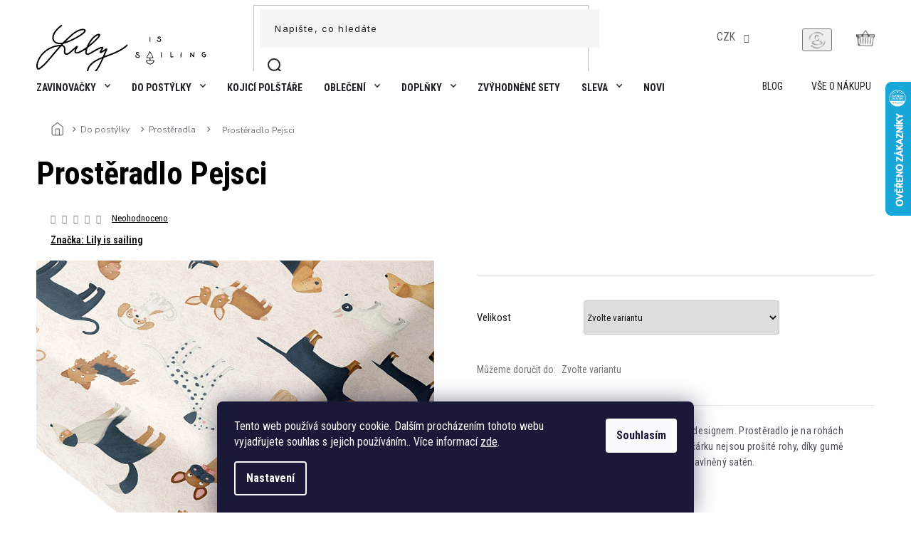

--- FILE ---
content_type: text/html; charset=utf-8
request_url: https://www.lilyissailing.com/prosteradlo-pejsci/
body_size: 36646
content:
<!doctype html><html lang="cs" dir="ltr" class="header-background-light external-fonts-loaded"><head><meta charset="utf-8" /><meta name="viewport" content="width=device-width,initial-scale=1" /><title>Prostěradlo Pejsci | Lily is sailing</title><link rel="preconnect" href="https://cdn.myshoptet.com" /><link rel="dns-prefetch" href="https://cdn.myshoptet.com" /><link rel="preload" href="https://cdn.myshoptet.com/prj/dist/master/cms/libs/jquery/jquery-1.11.3.min.js" as="script" /><link href="https://cdn.myshoptet.com/prj/dist/master/cms/templates/frontend_templates/shared/css/font-face/roboto.css" rel="stylesheet"><link href="https://cdn.myshoptet.com/prj/dist/master/shop/dist/font-shoptet-11.css.62c94c7785ff2cea73b2.css" rel="stylesheet"><script>
dataLayer = [];
dataLayer.push({'shoptet' : {
    "pageId": 1068,
    "pageType": "productDetail",
    "currency": "CZK",
    "currencyInfo": {
        "decimalSeparator": ",",
        "exchangeRate": 1,
        "priceDecimalPlaces": 0,
        "symbol": "K\u010d",
        "symbolLeft": 0,
        "thousandSeparator": " "
    },
    "language": "cs",
    "projectId": 367329,
    "product": {
        "id": 2364,
        "guid": "5429838a-90c2-11ed-a78f-121fa48e15df",
        "hasVariants": true,
        "codes": [
            {
                "code": "2364\/120"
            },
            {
                "code": "2364\/140"
            },
            {
                "code": "2364\/DO"
            },
            {
                "code": "2364\/200"
            }
        ],
        "name": "Prost\u011bradlo Pejsci",
        "appendix": "",
        "weight": "0.01",
        "manufacturer": "Lily is sailing",
        "manufacturerGuid": "1EF533380F566B1A94BADA0BA3DED3EE",
        "currentCategory": "Do post\u00fdlky | Prost\u011bradla",
        "currentCategoryGuid": "466d19b0-8e66-11ed-90ab-b8ca3a6a5ac4",
        "defaultCategory": "Do post\u00fdlky | Prost\u011bradla",
        "defaultCategoryGuid": "466d19b0-8e66-11ed-90ab-b8ca3a6a5ac4",
        "currency": "CZK",
        "priceWithVatMin": 599,
        "priceWithVatMax": 990
    },
    "stocks": [
        {
            "id": "ext",
            "title": "Sklad",
            "isDeliveryPoint": 0,
            "visibleOnEshop": 1
        }
    ],
    "cartInfo": {
        "id": null,
        "freeShipping": false,
        "freeShippingFrom": null,
        "leftToFreeGift": {
            "formattedPrice": "0 K\u010d",
            "priceLeft": 0
        },
        "freeGift": false,
        "leftToFreeShipping": {
            "priceLeft": null,
            "dependOnRegion": null,
            "formattedPrice": null
        },
        "discountCoupon": [],
        "getNoBillingShippingPrice": {
            "withoutVat": 0,
            "vat": 0,
            "withVat": 0
        },
        "cartItems": [],
        "taxMode": "ORDINARY"
    },
    "cart": [],
    "customer": {
        "priceRatio": 1,
        "priceListId": 1,
        "groupId": null,
        "registered": false,
        "mainAccount": false
    }
}});
dataLayer.push({'cookie_consent' : {
    "marketing": "denied",
    "analytics": "denied"
}});
document.addEventListener('DOMContentLoaded', function() {
    shoptet.consent.onAccept(function(agreements) {
        if (agreements.length == 0) {
            return;
        }
        dataLayer.push({
            'cookie_consent' : {
                'marketing' : (agreements.includes(shoptet.config.cookiesConsentOptPersonalisation)
                    ? 'granted' : 'denied'),
                'analytics': (agreements.includes(shoptet.config.cookiesConsentOptAnalytics)
                    ? 'granted' : 'denied')
            },
            'event': 'cookie_consent'
        });
    });
});
</script>

<!-- Google Tag Manager -->
<script>(function(w,d,s,l,i){w[l]=w[l]||[];w[l].push({'gtm.start':
new Date().getTime(),event:'gtm.js'});var f=d.getElementsByTagName(s)[0],
j=d.createElement(s),dl=l!='dataLayer'?'&l='+l:'';j.async=true;j.src=
'https://www.googletagmanager.com/gtm.js?id='+i+dl;f.parentNode.insertBefore(j,f);
})(window,document,'script','dataLayer','GTM-59V8MJ4');</script>
<!-- End Google Tag Manager -->

<meta property="og:type" content="website"><meta property="og:site_name" content="lilyissailing.com"><meta property="og:url" content="https://www.lilyissailing.com/prosteradlo-pejsci/"><meta property="og:title" content="Prostěradlo Pejsci | Lily is sailing"><meta name="author" content="Lily is sailing"><meta name="web_author" content="Shoptet.cz"><meta name="dcterms.rightsHolder" content="www.lilyissailing.com"><meta name="robots" content="index,follow"><meta property="og:image" content="https://cdn.myshoptet.com/usr/www.lilyissailing.com/user/shop/big/2364_prosteradlo-pejsci-lily-is-sailing.jpg?63bd2551"><meta property="og:description" content="Luxusní prostěradlo z bavlněného saténu Lily is sailing"><meta name="description" content="Luxusní prostěradlo z bavlněného saténu Lily is sailing"><meta name="google-site-verification" content='<meta name="google-site-verification" content="FczvHLtmJwBmSFfiRa4NjalBgtyYn_6jjFDq4GaZYdQ" />'><meta property="product:price:amount" content="599"><meta property="product:price:currency" content="CZK"><style>:root {--color-primary: #1E2024;--color-primary-h: 220;--color-primary-s: 9%;--color-primary-l: 13%;--color-primary-hover: #1E2024;--color-primary-hover-h: 220;--color-primary-hover-s: 9%;--color-primary-hover-l: 13%;--color-secondary: #1E2024;--color-secondary-h: 220;--color-secondary-s: 9%;--color-secondary-l: 13%;--color-secondary-hover: #1E2024;--color-secondary-hover-h: 220;--color-secondary-hover-s: 9%;--color-secondary-hover-l: 13%;--color-tertiary: #1E2024;--color-tertiary-h: 220;--color-tertiary-s: 9%;--color-tertiary-l: 13%;--color-tertiary-hover: #1E2024;--color-tertiary-hover-h: 220;--color-tertiary-hover-s: 9%;--color-tertiary-hover-l: 13%;--color-header-background: #ffffff;--template-font: "Roboto";--template-headings-font: "Roboto";--header-background-url: url("[data-uri]");--cookies-notice-background: #1A1937;--cookies-notice-color: #F8FAFB;--cookies-notice-button-hover: #f5f5f5;--cookies-notice-link-hover: #27263f;--templates-update-management-preview-mode-content: "Náhled aktualizací šablony je aktivní pro váš prohlížeč."}</style>
    
    <link href="https://cdn.myshoptet.com/prj/dist/master/shop/dist/main-11.less.5a24dcbbdabfd189c152.css" rel="stylesheet" />
                <link href="https://cdn.myshoptet.com/prj/dist/master/shop/dist/mobile-header-v1-11.less.1ee105d41b5f713c21aa.css" rel="stylesheet" />
    
    <script>var shoptet = shoptet || {};</script>
    <script src="https://cdn.myshoptet.com/prj/dist/master/shop/dist/main-3g-header.js.27c4444ba5dd6be3416d.js"></script>
<!-- User include --><!-- api 427(81) html code header -->
<link rel="stylesheet" href="https://cdn.myshoptet.com/usr/api2.dklab.cz/user/documents/_doplnky/instagram/367329/8/367329_8.css" type="text/css" /><style>
        :root {
            --dklab-instagram-header-color: #000000;  
            --dklab-instagram-header-background: #DDDDDD;  
            --dklab-instagram-font-weight: 700;
            --dklab-instagram-font-size: 180%;
            --dklab-instagram-logoUrl: url(https://cdn.myshoptet.com/usr/api2.dklab.cz/user/documents/_doplnky/instagram/img/logo-duha.png); 
            --dklab-instagram-logo-size-width: 40px;
            --dklab-instagram-logo-size-height: 40px;                        
            --dklab-instagram-hover-content: 0;                        
            --dklab-instagram-padding: 0px;                        
            --dklab-instagram-border-color: #888888;
            
        }
        </style>
<!-- api 428(82) html code header -->
<link rel="stylesheet" href="https://cdn.myshoptet.com/usr/api2.dklab.cz/user/documents/_doplnky/oblibene/367329/15/367329_15.css" type="text/css" /><style>
        :root {
            --dklab-favourites-flag-color: #D3C1CA;
            --dklab-favourites-flag-text-color: #FFFFFF;
            --dklab-favourites-add-text-color: #000000;            
            --dklab-favourites-remove-text-color: #D3C1CA;            
            --dklab-favourites-add-text-detail-color: #000000;            
            --dklab-favourites-remove-text-detail-color: #D3C1CA;            
            --dklab-favourites-header-icon-color: #000000;            
            --dklab-favourites-counter-color: #000000;            
        } </style>
<!-- api 491(143) html code header -->
<link rel="stylesheet" href="https://cdn.myshoptet.com/usr/api2.dklab.cz/user/documents/_doplnky/doprava/367329/12/367329_12.css" type="text/css" /><style>
        :root {
            --dklab-background-color: #000000;
            --dklab-foreground-color: #FFFFFF;
            --dklab-transport-background-color: #4AB4BB;
            --dklab-transport-foreground-color: #FFFFFF;
            --dklab-gift-background-color: #000000;
            --dklab-gift-foreground-color: #FFFFFF;
        }</style>
<!-- api 473(125) html code header -->

                <style>
                    #order-billing-methods .radio-wrapper[data-guid="47392245-9b1f-11ed-90ab-b8ca3a6a5ac4"]:not(.cggooglepay), #order-billing-methods .radio-wrapper[data-guid="8aa27f67-7846-11ec-90ab-b8ca3a6a5ac4"]:not(.cgapplepay) {
                        display: none;
                    }
                </style>
                <script type="text/javascript">
                    document.addEventListener('DOMContentLoaded', function() {
                        if (getShoptetDataLayer('pageType') === 'billingAndShipping') {
                            
                try {
                    if (window.ApplePaySession && window.ApplePaySession.canMakePayments()) {
                        document.querySelector('#order-billing-methods .radio-wrapper[data-guid="8aa27f67-7846-11ec-90ab-b8ca3a6a5ac4"]').classList.add('cgapplepay');
                    }
                } catch (err) {} 
            
                            
                const cgBaseCardPaymentMethod = {
                        type: 'CARD',
                        parameters: {
                            allowedAuthMethods: ["PAN_ONLY", "CRYPTOGRAM_3DS"],
                            allowedCardNetworks: [/*"AMEX", "DISCOVER", "INTERAC", "JCB",*/ "MASTERCARD", "VISA"]
                        }
                };
                
                function cgLoadScript(src, callback)
                {
                    var s,
                        r,
                        t;
                    r = false;
                    s = document.createElement('script');
                    s.type = 'text/javascript';
                    s.src = src;
                    s.onload = s.onreadystatechange = function() {
                        if ( !r && (!this.readyState || this.readyState == 'complete') )
                        {
                            r = true;
                            callback();
                        }
                    };
                    t = document.getElementsByTagName('script')[0];
                    t.parentNode.insertBefore(s, t);
                } 
                
                function cgGetGoogleIsReadyToPayRequest() {
                    return Object.assign(
                        {},
                        {
                            apiVersion: 2,
                            apiVersionMinor: 0
                        },
                        {
                            allowedPaymentMethods: [cgBaseCardPaymentMethod]
                        }
                    );
                }

                function onCgGooglePayLoaded() {
                    let paymentsClient = new google.payments.api.PaymentsClient({environment: 'PRODUCTION'});
                    paymentsClient.isReadyToPay(cgGetGoogleIsReadyToPayRequest()).then(function(response) {
                        if (response.result) {
                            document.querySelector('#order-billing-methods .radio-wrapper[data-guid="47392245-9b1f-11ed-90ab-b8ca3a6a5ac4"]').classList.add('cggooglepay');	 	 	 	 	 
                        }
                    })
                    .catch(function(err) {});
                }
                
                cgLoadScript('https://pay.google.com/gp/p/js/pay.js', onCgGooglePayLoaded);
            
                        }
                    });
                </script> 
                
<!-- service 427(81) html code header -->
<link rel="stylesheet" href="https://cdn.myshoptet.com/usr/api2.dklab.cz/user/documents/_doplnky/instagram/font/instagramplus.css" type="text/css" />

<!-- service 619(267) html code header -->
<link href="https://cdn.myshoptet.com/usr/fvstudio.myshoptet.com/user/documents/addons/cartupsell.min.css?24.11.1" rel="stylesheet">
<!-- service 731(376) html code header -->
<link rel="preconnect" href="https://image.pobo.cz/" crossorigin>
<link rel="stylesheet" href="https://image.pobo.cz/assets/fix-header.css?v=10" media="print" onload="this.media='all'">
<script src="https://image.pobo.cz/assets/fix-header.js"></script>


<!-- service 1603(1193) html code header -->
<style>
.mobile .p-thumbnail:not(.highlighted):hover::before {
    opacity: 0 !important;
}
</style>
<!-- service 1710(1294) html code header -->
<link 
rel="stylesheet" 
href="https://cdn.myshoptet.com/usr/dmartini.myshoptet.com/user/documents/upload/dmartini/note_plus/note_plus.min.css?10"
data-author="Dominik Martini" 
data-author-web="dmartini.cz">

<!-- service 428(82) html code header -->
<style>
@font-face {
    font-family: 'oblibene';
    src:  url('https://cdn.myshoptet.com/usr/api2.dklab.cz/user/documents/_doplnky/oblibene/font/oblibene.eot?v1');
    src:  url('https://cdn.myshoptet.com/usr/api2.dklab.cz/user/documents/_doplnky/oblibene/font/oblibene.eot?v1#iefix') format('embedded-opentype'),
    url('https://cdn.myshoptet.com/usr/api2.dklab.cz/user/documents/_doplnky/oblibene/font/oblibene.ttf?v1') format('truetype'),
    url('https://cdn.myshoptet.com/usr/api2.dklab.cz/user/documents/_doplnky/oblibene/font/oblibene.woff?v1') format('woff'),
    url('https://cdn.myshoptet.com/usr/api2.dklab.cz/user/documents/_doplnky/oblibene/font/oblibene.svg?v1') format('svg');
    font-weight: normal;
    font-style: normal;
}
</style>
<script>
var dklabFavIndividual;
</script>
<!-- service 654(301) html code header -->
<!-- Prefetch Pobo Page Builder CDN  -->
<link rel="dns-prefetch" href="https://image.pobo.cz">
<link href="https://cdnjs.cloudflare.com/ajax/libs/lightgallery/2.7.2/css/lightgallery.min.css" rel="stylesheet">
<link href="https://cdnjs.cloudflare.com/ajax/libs/lightgallery/2.7.2/css/lg-thumbnail.min.css" rel="stylesheet">


<!-- © Pobo Page Builder  -->
<script>
 	  window.addEventListener("DOMContentLoaded", function () {
		  var po = document.createElement("script");
		  po.type = "text/javascript";
		  po.async = true;
		  po.dataset.url = "https://www.pobo.cz";
			po.dataset.cdn = "https://image.pobo.space";
      po.dataset.tier = "standard";
      po.fetchpriority = "high";
      po.dataset.key = btoa(window.location.host);
		  po.id = "pobo-asset-url";
      po.platform = "shoptet";
      po.synergy = false;
		  po.src = "https://image.pobo.space/assets/editor.js?v=14";

		  var s = document.getElementsByTagName("script")[0];
		  s.parentNode.insertBefore(po, s);
	  });
</script>





<!-- project html code header -->
<!-- <style>#logo img {max-width:230px;}</style>

<style>
.product {border-color: transparent !important;} 
@media (min-width: 1200px) {
#navigation {width:100%;}
.menu-helper {right:0;}
}
</style>
-->
<meta name="facebook-domain-verification" content="qygh5k4gee1zk8v1ppla9f2ouffsbc" />
<meta name="seznam-wmt" content="43s7sXHsFZ7AKnAfcRYQjqPuPOc2zT69" />
<meta name="google-site-verification" content="FczvHLtmJwBmSFfiRa4NjalBgtyYn_6jjFDq4GaZYdQ" />

<link rel="preconnect" href="https://fonts.googleapis.com">
<link rel="preconnect" href="https://fonts.gstatic.com" crossorigin>
<link href="https://fonts.googleapis.com/css2?family=Roboto+Condensed:ital,wght@0,300;0,400;0,700;1,300;1,400;1,700&display=swap" rel="stylesheet">
<link href="https://fonts.googleapis.com/css2?family=Inter:wght@100;200;300;400;500;600;700;800;900&display=swap" rel="stylesheet">
<link href="https://fonts.googleapis.com/css2?family=Nunito+Sans:ital,wght@0,200;0,300;0,400;0,600;0,700;0,800;0,900;1,200;1,300;1,400;1,600;1,700;1,800;1,900&display=swap" rel="stylesheet">

<link rel="stylesheet" href="https://cdn.jsdelivr.net/npm/slick-carousel@1.8.1/slick/slick.css" />
<link rel="stylesheet" href="https://cdn.myshoptet.com/usr/shoptet.tomashlad.eu/user/documents/extras/doplnky/lilyissailing/screen.css?v=503"/>

<style>
.latest-contribution-box {display: none;}
.instagram-line .instagram-widget {width: 100%;}
.delivery-line {display: none;}
.basic-description>h3 {display: none;}
#checkoutSidebar .consents {padding: 0;}
.order-summary .gift-items {padding-top: 0;}
.in-krok-2 #checkoutSidebar {top: 0 !important;}
.in-oblibene .odpocet {display: none !important;}
#dkLabFavPageWrapper {padding-top:20px;}
@media (max-width: 767px) {
.header-top .oblibeneBtn::before {
    font-size: 19px;
}
.header-top .oblibeneBtn {
    top: 22px !important;
}
}
</style>

<link rel="stylesheet" href="https://cdn.myshoptet.com/usr/shoptet.tomashlad.eu/user/documents/extras/lilyissailing/screen.css?v=023"/>

<style>
@media (max-width: 767px) {
#header .site-name {top:-8px;}
}
@media (max-width: 768px) {
#header .site-name a img {
    max-height: 53px;
}
}
@media (min-width: 992px) {
.scrolled .in-krok-1 #checkoutSidebar, .scrolled .in-krok-2 #checkoutSidebar {
    padding-top: 72px;
}
#checkoutSidebar .cart-items {
    max-height: 420px;
    overflow: auto;
}
}
#checkoutSidebar {padding-bottom: 25px;top: 0 !important;}
.ordering-process .next-step-back, .cart-content.summary-wrapper .next-step-back {display:none !important;}
.type-category #content #productsTop .product .p .name span {text-align:left !important;margin-bottom:20px;}
</style>
<!-- /User include --><link rel="shortcut icon" href="/favicon.ico" type="image/x-icon" /><link rel="canonical" href="https://www.lilyissailing.com/prosteradlo-pejsci/" />    <script>
        var _hwq = _hwq || [];
        _hwq.push(['setKey', 'E95C4FA598A4C6B972BF3F280AEF85D5']);
        _hwq.push(['setTopPos', '50']);
        _hwq.push(['showWidget', '22']);
        (function() {
            var ho = document.createElement('script');
            ho.src = 'https://cz.im9.cz/direct/i/gjs.php?n=wdgt&sak=E95C4FA598A4C6B972BF3F280AEF85D5';
            var s = document.getElementsByTagName('script')[0]; s.parentNode.insertBefore(ho, s);
        })();
    </script>
<script>!function(){var t={9196:function(){!function(){var t=/\[object (Boolean|Number|String|Function|Array|Date|RegExp)\]/;function r(r){return null==r?String(r):(r=t.exec(Object.prototype.toString.call(Object(r))))?r[1].toLowerCase():"object"}function n(t,r){return Object.prototype.hasOwnProperty.call(Object(t),r)}function e(t){if(!t||"object"!=r(t)||t.nodeType||t==t.window)return!1;try{if(t.constructor&&!n(t,"constructor")&&!n(t.constructor.prototype,"isPrototypeOf"))return!1}catch(t){return!1}for(var e in t);return void 0===e||n(t,e)}function o(t,r,n){this.b=t,this.f=r||function(){},this.d=!1,this.a={},this.c=[],this.e=function(t){return{set:function(r,n){u(c(r,n),t.a)},get:function(r){return t.get(r)}}}(this),i(this,t,!n);var e=t.push,o=this;t.push=function(){var r=[].slice.call(arguments,0),n=e.apply(t,r);return i(o,r),n}}function i(t,n,o){for(t.c.push.apply(t.c,n);!1===t.d&&0<t.c.length;){if("array"==r(n=t.c.shift()))t:{var i=n,a=t.a;if("string"==r(i[0])){for(var f=i[0].split("."),s=f.pop(),p=(i=i.slice(1),0);p<f.length;p++){if(void 0===a[f[p]])break t;a=a[f[p]]}try{a[s].apply(a,i)}catch(t){}}}else if("function"==typeof n)try{n.call(t.e)}catch(t){}else{if(!e(n))continue;for(var l in n)u(c(l,n[l]),t.a)}o||(t.d=!0,t.f(t.a,n),t.d=!1)}}function c(t,r){for(var n={},e=n,o=t.split("."),i=0;i<o.length-1;i++)e=e[o[i]]={};return e[o[o.length-1]]=r,n}function u(t,o){for(var i in t)if(n(t,i)){var c=t[i];"array"==r(c)?("array"==r(o[i])||(o[i]=[]),u(c,o[i])):e(c)?(e(o[i])||(o[i]={}),u(c,o[i])):o[i]=c}}window.DataLayerHelper=o,o.prototype.get=function(t){var r=this.a;t=t.split(".");for(var n=0;n<t.length;n++){if(void 0===r[t[n]])return;r=r[t[n]]}return r},o.prototype.flatten=function(){this.b.splice(0,this.b.length),this.b[0]={},u(this.a,this.b[0])}}()}},r={};function n(e){var o=r[e];if(void 0!==o)return o.exports;var i=r[e]={exports:{}};return t[e](i,i.exports,n),i.exports}n.n=function(t){var r=t&&t.__esModule?function(){return t.default}:function(){return t};return n.d(r,{a:r}),r},n.d=function(t,r){for(var e in r)n.o(r,e)&&!n.o(t,e)&&Object.defineProperty(t,e,{enumerable:!0,get:r[e]})},n.o=function(t,r){return Object.prototype.hasOwnProperty.call(t,r)},function(){"use strict";n(9196)}()}();</script>    <!-- Global site tag (gtag.js) - Google Analytics -->
    <script async src="https://www.googletagmanager.com/gtag/js?id=G-HLK54F7R3H"></script>
    <script>
        
        window.dataLayer = window.dataLayer || [];
        function gtag(){dataLayer.push(arguments);}
        

                    console.debug('default consent data');

            gtag('consent', 'default', {"ad_storage":"denied","analytics_storage":"denied","ad_user_data":"denied","ad_personalization":"denied","wait_for_update":500});
            dataLayer.push({
                'event': 'default_consent'
            });
        
        gtag('js', new Date());

        
                gtag('config', 'G-HLK54F7R3H', {"groups":"GA4","send_page_view":false,"content_group":"productDetail","currency":"CZK","page_language":"cs"});
        
                gtag('config', 'AW-10776664861', {"allow_enhanced_conversions":true});
        
        
        
        
        
                    gtag('event', 'page_view', {"send_to":"GA4","page_language":"cs","content_group":"productDetail","currency":"CZK"});
        
                gtag('set', 'currency', 'CZK');

        gtag('event', 'view_item', {
            "send_to": "UA",
            "items": [
                {
                    "id": "2364\/DO",
                    "name": "Prost\u011bradlo Pejsci",
                    "category": "Do post\u00fdlky \/ Prost\u011bradla",
                                        "brand": "Lily is sailing",
                                                            "variant": "Velikost: do ko\u0161\u00edku\/ko\u010d\u00e1rku",
                                        "price": 495
                }
            ]
        });
        
        
        
        
        
                    gtag('event', 'view_item', {"send_to":"GA4","page_language":"cs","content_group":"productDetail","value":495,"currency":"CZK","items":[{"item_id":"2364\/DO","item_name":"Prost\u011bradlo Pejsci","item_brand":"Lily is sailing","item_category":"Do post\u00fdlky","item_category2":"Prost\u011bradla","item_variant":"2364\/DO~Velikost: do ko\u0161\u00edku\/ko\u010d\u00e1rku","price":495,"quantity":1,"index":0}]});
        
        
        
        
        
        
        
        document.addEventListener('DOMContentLoaded', function() {
            if (typeof shoptet.tracking !== 'undefined') {
                for (var id in shoptet.tracking.bannersList) {
                    gtag('event', 'view_promotion', {
                        "send_to": "UA",
                        "promotions": [
                            {
                                "id": shoptet.tracking.bannersList[id].id,
                                "name": shoptet.tracking.bannersList[id].name,
                                "position": shoptet.tracking.bannersList[id].position
                            }
                        ]
                    });
                }
            }

            shoptet.consent.onAccept(function(agreements) {
                if (agreements.length !== 0) {
                    console.debug('gtag consent accept');
                    var gtagConsentPayload =  {
                        'ad_storage': agreements.includes(shoptet.config.cookiesConsentOptPersonalisation)
                            ? 'granted' : 'denied',
                        'analytics_storage': agreements.includes(shoptet.config.cookiesConsentOptAnalytics)
                            ? 'granted' : 'denied',
                                                                                                'ad_user_data': agreements.includes(shoptet.config.cookiesConsentOptPersonalisation)
                            ? 'granted' : 'denied',
                        'ad_personalization': agreements.includes(shoptet.config.cookiesConsentOptPersonalisation)
                            ? 'granted' : 'denied',
                        };
                    console.debug('update consent data', gtagConsentPayload);
                    gtag('consent', 'update', gtagConsentPayload);
                    dataLayer.push(
                        { 'event': 'update_consent' }
                    );
                }
            });
        });
    </script>
<script>
    (function(t, r, a, c, k, i, n, g) { t['ROIDataObject'] = k;
    t[k]=t[k]||function(){ (t[k].q=t[k].q||[]).push(arguments) },t[k].c=i;n=r.createElement(a),
    g=r.getElementsByTagName(a)[0];n.async=1;n.src=c;g.parentNode.insertBefore(n,g)
    })(window, document, 'script', '//www.heureka.cz/ocm/sdk.js?source=shoptet&version=2&page=product_detail', 'heureka', 'cz');

    heureka('set_user_consent', 0);
</script>
</head><body class="desktop id-1068 in-prosteradla template-11 type-product type-detail one-column-body columns-4 ums_forms_redesign--off ums_a11y_category_page--on ums_discussion_rating_forms--off ums_flags_display_unification--on ums_a11y_login--on mobile-header-version-1"><noscript>
    <style>
        #header {
            padding-top: 0;
            position: relative !important;
            top: 0;
        }
        .header-navigation {
            position: relative !important;
        }
        .overall-wrapper {
            margin: 0 !important;
        }
        body:not(.ready) {
            visibility: visible !important;
        }
    </style>
    <div class="no-javascript">
        <div class="no-javascript__title">Musíte změnit nastavení vašeho prohlížeče</div>
        <div class="no-javascript__text">Podívejte se na: <a href="https://www.google.com/support/bin/answer.py?answer=23852">Jak povolit JavaScript ve vašem prohlížeči</a>.</div>
        <div class="no-javascript__text">Pokud používáte software na blokování reklam, může být nutné povolit JavaScript z této stránky.</div>
        <div class="no-javascript__text">Děkujeme.</div>
    </div>
</noscript>

        <div id="fb-root"></div>
        <script>
            window.fbAsyncInit = function() {
                FB.init({
                    autoLogAppEvents : true,
                    xfbml            : true,
                    version          : 'v24.0'
                });
            };
        </script>
        <script async defer crossorigin="anonymous" src="https://connect.facebook.net/cs_CZ/sdk.js#xfbml=1&version=v24.0"></script>
<!-- Google Tag Manager (noscript) -->
<noscript><iframe src="https://www.googletagmanager.com/ns.html?id=GTM-59V8MJ4"
height="0" width="0" style="display:none;visibility:hidden"></iframe></noscript>
<!-- End Google Tag Manager (noscript) -->

    <div class="siteCookies siteCookies--bottom siteCookies--dark js-siteCookies" role="dialog" data-testid="cookiesPopup" data-nosnippet>
        <div class="siteCookies__form">
            <div class="siteCookies__content">
                <div class="siteCookies__text">
                    Tento web používá soubory cookie. Dalším procházením tohoto webu vyjadřujete souhlas s jejich používáním.. Více informací <a href="https://367329.myshoptet.com/podminky-ochrany-osobnich-udaju/" target="\">zde</a>.
                </div>
                <p class="siteCookies__links">
                    <button class="siteCookies__link js-cookies-settings" aria-label="Nastavení cookies" data-testid="cookiesSettings">Nastavení</button>
                </p>
            </div>
            <div class="siteCookies__buttonWrap">
                                <button class="siteCookies__button js-cookiesConsentSubmit" value="all" aria-label="Přijmout cookies" data-testid="buttonCookiesAccept">Souhlasím</button>
            </div>
        </div>
        <script>
            document.addEventListener("DOMContentLoaded", () => {
                const siteCookies = document.querySelector('.js-siteCookies');
                document.addEventListener("scroll", shoptet.common.throttle(() => {
                    const st = document.documentElement.scrollTop;
                    if (st > 1) {
                        siteCookies.classList.add('siteCookies--scrolled');
                    } else {
                        siteCookies.classList.remove('siteCookies--scrolled');
                    }
                }, 100));
            });
        </script>
    </div>
<a href="#content" class="skip-link sr-only">Přejít na obsah</a><div class="overall-wrapper"><div class="user-action"><div class="container">
    <div class="user-action-in">
                    <div id="login" class="user-action-login popup-widget login-widget" role="dialog" aria-labelledby="loginHeading">
        <div class="popup-widget-inner">
                            <h2 id="loginHeading">Přihlášení k vašemu účtu</h2><div id="customerLogin"><form action="/action/Customer/Login/" method="post" id="formLoginIncluded" class="csrf-enabled formLogin" data-testid="formLogin"><input type="hidden" name="referer" value="" /><div class="form-group"><div class="input-wrapper email js-validated-element-wrapper no-label"><input type="email" name="email" class="form-control" autofocus placeholder="E-mailová adresa (např. jan@novak.cz)" data-testid="inputEmail" autocomplete="email" required /></div></div><div class="form-group"><div class="input-wrapper password js-validated-element-wrapper no-label"><input type="password" name="password" class="form-control" placeholder="Heslo" data-testid="inputPassword" autocomplete="current-password" required /><span class="no-display">Nemůžete vyplnit toto pole</span><input type="text" name="surname" value="" class="no-display" /></div></div><div class="form-group"><div class="login-wrapper"><button type="submit" class="btn btn-secondary btn-text btn-login" data-testid="buttonSubmit">Přihlásit se</button><div class="password-helper"><a href="/registrace/" data-testid="signup" rel="nofollow">Nová registrace</a><a href="/klient/zapomenute-heslo/" rel="nofollow">Zapomenuté heslo</a></div></div></div></form>
</div>                    </div>
    </div>

                            <div id="cart-widget" class="user-action-cart popup-widget cart-widget loader-wrapper" data-testid="popupCartWidget" role="dialog" aria-hidden="true">
    <div class="popup-widget-inner cart-widget-inner place-cart-here">
        <div class="loader-overlay">
            <div class="loader"></div>
        </div>
    </div>

    <div class="cart-widget-button">
        <a href="/kosik/" class="btn btn-conversion" id="continue-order-button" rel="nofollow" data-testid="buttonNextStep">Pokračovat do košíku</a>
    </div>
</div>
            </div>
</div>
</div><div class="top-navigation-bar" data-testid="topNavigationBar">

    <div class="container">

        <div class="top-navigation-contacts">
            <strong>Zákaznická podpora:</strong><a href="tel:601574002" class="project-phone" aria-label="Zavolat na 601574002" data-testid="contactboxPhone"><span>601 574 002</span></a><a href="mailto:info@lilyissailing.com" class="project-email" data-testid="contactboxEmail"><span>info@lilyissailing.com</span></a>        </div>

                            <div class="top-navigation-menu">
                <div class="top-navigation-menu-trigger"></div>
                <ul class="top-navigation-bar-menu">
                                            <li class="top-navigation-menu-item-754">
                            <a href="/blog/">Blog</a>
                        </li>
                                            <li class="top-navigation-menu-item-external-81">
                            <a href="/vse-o-nakupu/">Vše o nákupu</a>
                        </li>
                                    </ul>
                <ul class="top-navigation-bar-menu-helper"></ul>
            </div>
        
        <div class="top-navigation-tools">
            <div class="responsive-tools">
                <a href="#" class="toggle-window" data-target="search" aria-label="Hledat" data-testid="linkSearchIcon"></a>
                                                            <a href="#" class="toggle-window" data-target="login"></a>
                                                    <a href="#" class="toggle-window" data-target="navigation" aria-label="Menu" data-testid="hamburgerMenu"></a>
            </div>
                <div class="dropdown">
        <span>Ceny v:</span>
        <button id="topNavigationDropdown" type="button" data-toggle="dropdown" aria-haspopup="true" aria-expanded="false">
            CZK
            <span class="caret"></span>
        </button>
        <ul class="dropdown-menu" aria-labelledby="topNavigationDropdown"><li><a href="/action/Currency/changeCurrency/?currencyCode=CZK" rel="nofollow">CZK</a></li><li><a href="/action/Currency/changeCurrency/?currencyCode=EUR" rel="nofollow">EUR</a></li></ul>
    </div>
            <button class="top-nav-button top-nav-button-login toggle-window" type="button" data-target="login" aria-haspopup="dialog" aria-controls="login" aria-expanded="false" data-testid="signin"><span>Přihlášení</span></button>        </div>

    </div>

</div>
<header id="header"><div class="container navigation-wrapper">
    <div class="header-top">
        <div class="site-name-wrapper">
            <div class="site-name"><a href="/" data-testid="linkWebsiteLogo"><img src="https://cdn.myshoptet.com/usr/www.lilyissailing.com/user/logos/group_40.svg" alt="Lily is sailing" fetchpriority="low" /></a></div>        </div>
        <div class="search" itemscope itemtype="https://schema.org/WebSite">
            <meta itemprop="headline" content="Prostěradla"/><meta itemprop="url" content="https://www.lilyissailing.com"/><meta itemprop="text" content="Luxusní prostěradlo z bavlněného saténu Lily is sailing"/>            <form action="/action/ProductSearch/prepareString/" method="post"
    id="formSearchForm" class="search-form compact-form js-search-main"
    itemprop="potentialAction" itemscope itemtype="https://schema.org/SearchAction" data-testid="searchForm">
    <fieldset>
        <meta itemprop="target"
            content="https://www.lilyissailing.com/vyhledavani/?string={string}"/>
        <input type="hidden" name="language" value="cs"/>
        
            
<input
    type="search"
    name="string"
        class="query-input form-control search-input js-search-input"
    placeholder="Napište, co hledáte"
    autocomplete="off"
    required
    itemprop="query-input"
    aria-label="Vyhledávání"
    data-testid="searchInput"
>
            <button type="submit" class="btn btn-default" data-testid="searchBtn">Hledat</button>
        
    </fieldset>
</form>
        </div>
        <div class="navigation-buttons">
                
    <a href="/kosik/" class="btn btn-icon toggle-window cart-count" data-target="cart" data-hover="true" data-redirect="true" data-testid="headerCart" rel="nofollow" aria-haspopup="dialog" aria-expanded="false" aria-controls="cart-widget">
        
                <span class="sr-only">Nákupní košík</span>
        
            <span class="cart-price visible-lg-inline-block" data-testid="headerCartPrice">
                                    Prázdný košík                            </span>
        
    
            </a>
        </div>
    </div>
    <nav id="navigation" aria-label="Hlavní menu" data-collapsible="true"><div class="navigation-in menu"><ul class="menu-level-1" role="menubar" data-testid="headerMenuItems"><li class="menu-item-1189 ext" role="none"><a href="/zavinovacky/" data-testid="headerMenuItem" role="menuitem" aria-haspopup="true" aria-expanded="false"><b>Zavinovačky</b><span class="submenu-arrow"></span></a><ul class="menu-level-2" aria-label="Zavinovačky" tabindex="-1" role="menu"><li class="menu-item-694 has-third-level" role="none"><a href="/perove-zavinovacky/" class="menu-image" data-testid="headerMenuItem" tabindex="-1" aria-hidden="true"><img src="data:image/svg+xml,%3Csvg%20width%3D%22140%22%20height%3D%22100%22%20xmlns%3D%22http%3A%2F%2Fwww.w3.org%2F2000%2Fsvg%22%3E%3C%2Fsvg%3E" alt="" aria-hidden="true" width="140" height="100"  data-src="https://cdn.myshoptet.com/usr/www.lilyissailing.com/user/categories/thumb/chatgpt_image_oct_29__2025__06_12_52_pm.png" fetchpriority="low" /></a><div><a href="/perove-zavinovacky/" data-testid="headerMenuItem" role="menuitem"><span>Péřové zavinovačky</span></a>
                                                    <ul class="menu-level-3" role="menu">
                                                                    <li class="menu-item-1135" role="none">
                                        <a href="/perove-zavinovacky-exclusive-tencel/" data-testid="headerMenuItem" role="menuitem">
                                            Exclusive TENCEL</a>,                                    </li>
                                                                    <li class="menu-item-718" role="none">
                                        <a href="/bavlneny-saten-s-velvetem/" data-testid="headerMenuItem" role="menuitem">
                                            Bavlněný satén s velvetem</a>,                                    </li>
                                                                    <li class="menu-item-712" role="none">
                                        <a href="/celobavlnene/" data-testid="headerMenuItem" role="menuitem">
                                            Celobavlněné </a>,                                    </li>
                                                                    <li class="menu-item-849" role="none">
                                        <a href="/muselin/" data-testid="headerMenuItem" role="menuitem">
                                            Mušelínové</a>,                                    </li>
                                                                    <li class="menu-item-1113" role="none">
                                        <a href="/lnene-2/" data-testid="headerMenuItem" role="menuitem">
                                            Lněné</a>,                                    </li>
                                                                    <li class="menu-item-1207" role="none">
                                        <a href="/vysivany-muselin/" data-testid="headerMenuItem" role="menuitem">
                                            Vyšívaný mušelín</a>,                                    </li>
                                                                    <li class="menu-item-1080" role="none">
                                        <a href="/zavinovacka-mesice/" data-testid="headerMenuItem" role="menuitem">
                                            Zavinovačka týdne</a>                                    </li>
                                                            </ul>
                        </div></li><li class="menu-item-1192" role="none"><a href="/rychlozavinovacky/" class="menu-image" data-testid="headerMenuItem" tabindex="-1" aria-hidden="true"><img src="data:image/svg+xml,%3Csvg%20width%3D%22140%22%20height%3D%22100%22%20xmlns%3D%22http%3A%2F%2Fwww.w3.org%2F2000%2Fsvg%22%3E%3C%2Fsvg%3E" alt="" aria-hidden="true" width="140" height="100"  data-src="https://cdn.myshoptet.com/usr/www.lilyissailing.com/user/categories/thumb/chatgpt_image_oct_29__2025__06_18_38_pm.png" fetchpriority="low" /></a><div><a href="/rychlozavinovacky/" data-testid="headerMenuItem" role="menuitem"><span>Rychlozavinovačky</span></a>
                        </div></li><li class="menu-item-700" role="none"><a href="/perove-vyplne/" class="menu-image" data-testid="headerMenuItem" tabindex="-1" aria-hidden="true"><img src="data:image/svg+xml,%3Csvg%20width%3D%22140%22%20height%3D%22100%22%20xmlns%3D%22http%3A%2F%2Fwww.w3.org%2F2000%2Fsvg%22%3E%3C%2Fsvg%3E" alt="" aria-hidden="true" width="140" height="100"  data-src="https://cdn.myshoptet.com/usr/www.lilyissailing.com/user/categories/thumb/chatgpt_image_oct_29__2025__06_22_17_pm.png" fetchpriority="low" /></a><div><a href="/perove-vyplne/" data-testid="headerMenuItem" role="menuitem"><span>Péřové výplně</span></a>
                        </div></li></ul></li>
<li class="menu-item-819 ext" role="none"><a href="/do-postylky/" data-testid="headerMenuItem" role="menuitem" aria-haspopup="true" aria-expanded="false"><b>Do postýlky</b><span class="submenu-arrow"></span></a><ul class="menu-level-2" aria-label="Do postýlky" tabindex="-1" role="menu"><li class="menu-item-789" role="none"><a href="/hnizdecka-pro-miminka/" class="menu-image" data-testid="headerMenuItem" tabindex="-1" aria-hidden="true"><img src="data:image/svg+xml,%3Csvg%20width%3D%22140%22%20height%3D%22100%22%20xmlns%3D%22http%3A%2F%2Fwww.w3.org%2F2000%2Fsvg%22%3E%3C%2Fsvg%3E" alt="" aria-hidden="true" width="140" height="100"  data-src="https://cdn.myshoptet.com/usr/www.lilyissailing.com/user/categories/thumb/hnizdecko.png" fetchpriority="low" /></a><div><a href="/hnizdecka-pro-miminka/" data-testid="headerMenuItem" role="menuitem"><span>Hnízdečka</span></a>
                        </div></li><li class="menu-item-724 has-third-level" role="none"><a href="/deky/" class="menu-image" data-testid="headerMenuItem" tabindex="-1" aria-hidden="true"><img src="data:image/svg+xml,%3Csvg%20width%3D%22140%22%20height%3D%22100%22%20xmlns%3D%22http%3A%2F%2Fwww.w3.org%2F2000%2Fsvg%22%3E%3C%2Fsvg%3E" alt="" aria-hidden="true" width="140" height="100"  data-src="https://cdn.myshoptet.com/usr/www.lilyissailing.com/user/categories/thumb/deky.png" fetchpriority="low" /></a><div><a href="/deky/" data-testid="headerMenuItem" role="menuitem"><span>Deky</span></a>
                                                    <ul class="menu-level-3" role="menu">
                                                                    <li class="menu-item-745" role="none">
                                        <a href="/velvet/" data-testid="headerMenuItem" role="menuitem">
                                            Velvet</a>,                                    </li>
                                                                    <li class="menu-item-730" role="none">
                                        <a href="/velvet-s-potiskem/" data-testid="headerMenuItem" role="menuitem">
                                            Velvet s potiskem</a>,                                    </li>
                                                                    <li class="menu-item-727" role="none">
                                        <a href="/deky-light/" data-testid="headerMenuItem" role="menuitem">
                                            Deky light</a>,                                    </li>
                                                                    <li class="menu-item-837" role="none">
                                        <a href="/muselinove-deky/" data-testid="headerMenuItem" role="menuitem">
                                            Mušelinové deky</a>                                    </li>
                                                            </ul>
                        </div></li><li class="menu-item-777 has-third-level" role="none"><a href="/povleceni/" class="menu-image" data-testid="headerMenuItem" tabindex="-1" aria-hidden="true"><img src="data:image/svg+xml,%3Csvg%20width%3D%22140%22%20height%3D%22100%22%20xmlns%3D%22http%3A%2F%2Fwww.w3.org%2F2000%2Fsvg%22%3E%3C%2Fsvg%3E" alt="" aria-hidden="true" width="140" height="100"  data-src="https://cdn.myshoptet.com/usr/www.lilyissailing.com/user/categories/thumb/povlec__eni__.png" fetchpriority="low" /></a><div><a href="/povleceni/" data-testid="headerMenuItem" role="menuitem"><span>Povlečení</span></a>
                                                    <ul class="menu-level-3" role="menu">
                                                                    <li class="menu-item-1138" role="none">
                                        <a href="/100-exclusive-tencel/" data-testid="headerMenuItem" role="menuitem">
                                            Exclusive TENCEL™</a>,                                    </li>
                                                                    <li class="menu-item-1104" role="none">
                                        <a href="/bavlneny-saten/" data-testid="headerMenuItem" role="menuitem">
                                            Bavlněný satén</a>,                                    </li>
                                                                    <li class="menu-item-1107" role="none">
                                        <a href="/muselinove/" data-testid="headerMenuItem" role="menuitem">
                                            Mušelínové</a>,                                    </li>
                                                                    <li class="menu-item-1110" role="none">
                                        <a href="/lnene/" data-testid="headerMenuItem" role="menuitem">
                                            Lněné</a>                                    </li>
                                                            </ul>
                        </div></li><li class="menu-item-1068 active" role="none"><a href="/prosteradla/" class="menu-image" data-testid="headerMenuItem" tabindex="-1" aria-hidden="true"><img src="data:image/svg+xml,%3Csvg%20width%3D%22140%22%20height%3D%22100%22%20xmlns%3D%22http%3A%2F%2Fwww.w3.org%2F2000%2Fsvg%22%3E%3C%2Fsvg%3E" alt="" aria-hidden="true" width="140" height="100"  data-src="https://cdn.myshoptet.com/usr/www.lilyissailing.com/user/categories/thumb/prosteradla.png" fetchpriority="low" /></a><div><a href="/prosteradla/" data-testid="headerMenuItem" role="menuitem"><span>Prostěradla</span></a>
                        </div></li><li class="menu-item-1186" role="none"><a href="/kapsare/" class="menu-image" data-testid="headerMenuItem" tabindex="-1" aria-hidden="true"><img src="data:image/svg+xml,%3Csvg%20width%3D%22140%22%20height%3D%22100%22%20xmlns%3D%22http%3A%2F%2Fwww.w3.org%2F2000%2Fsvg%22%3E%3C%2Fsvg%3E" alt="" aria-hidden="true" width="140" height="100"  data-src="https://cdn.myshoptet.com/usr/www.lilyissailing.com/user/categories/thumb/kapsar.png" fetchpriority="low" /></a><div><a href="/kapsare/" data-testid="headerMenuItem" role="menuitem"><span>Kapsáře</span></a>
                        </div></li><li class="menu-item-739" role="none"><a href="/mantinely/" class="menu-image" data-testid="headerMenuItem" tabindex="-1" aria-hidden="true"><img src="data:image/svg+xml,%3Csvg%20width%3D%22140%22%20height%3D%22100%22%20xmlns%3D%22http%3A%2F%2Fwww.w3.org%2F2000%2Fsvg%22%3E%3C%2Fsvg%3E" alt="" aria-hidden="true" width="140" height="100"  data-src="https://cdn.myshoptet.com/usr/www.lilyissailing.com/user/categories/thumb/mantinel.png" fetchpriority="low" /></a><div><a href="/mantinely/" data-testid="headerMenuItem" role="menuitem"><span>Mantinely</span></a>
                        </div></li></ul></li>
<li class="menu-item-795" role="none"><a href="/kojici-polstare/" data-testid="headerMenuItem" role="menuitem" aria-expanded="false"><b>Kojicí polštáře</b></a></li>
<li class="menu-item-765 ext" role="none"><a href="/obleceni/" data-testid="headerMenuItem" role="menuitem" aria-haspopup="true" aria-expanded="false"><b>Oblečení</b><span class="submenu-arrow"></span></a><ul class="menu-level-2" aria-label="Oblečení" tabindex="-1" role="menu"><li class="menu-item-706" role="none"><a href="/pima-bavlna-2/" class="menu-image" data-testid="headerMenuItem" tabindex="-1" aria-hidden="true"><img src="data:image/svg+xml,%3Csvg%20width%3D%22140%22%20height%3D%22100%22%20xmlns%3D%22http%3A%2F%2Fwww.w3.org%2F2000%2Fsvg%22%3E%3C%2Fsvg%3E" alt="" aria-hidden="true" width="140" height="100"  data-src="https://cdn.myshoptet.com/usr/www.lilyissailing.com/user/categories/thumb/pima_bavlna.png" fetchpriority="low" /></a><div><a href="/pima-bavlna-2/" data-testid="headerMenuItem" role="menuitem"><span>PIMA bavlna</span></a>
                        </div></li><li class="menu-item-733" role="none"><a href="/teplakovina/" class="menu-image" data-testid="headerMenuItem" tabindex="-1" aria-hidden="true"><img src="data:image/svg+xml,%3Csvg%20width%3D%22140%22%20height%3D%22100%22%20xmlns%3D%22http%3A%2F%2Fwww.w3.org%2F2000%2Fsvg%22%3E%3C%2Fsvg%3E" alt="" aria-hidden="true" width="140" height="100"  data-src="https://cdn.myshoptet.com/usr/www.lilyissailing.com/user/categories/thumb/s__aty_mus__eli__n.jpg" fetchpriority="low" /></a><div><a href="/teplakovina/" data-testid="headerMenuItem" role="menuitem"><span>Šatičky a tepláčky</span></a>
                        </div></li><li class="menu-item-984" role="none"><a href="/draci-mikinky/" class="menu-image" data-testid="headerMenuItem" tabindex="-1" aria-hidden="true"><img src="data:image/svg+xml,%3Csvg%20width%3D%22140%22%20height%3D%22100%22%20xmlns%3D%22http%3A%2F%2Fwww.w3.org%2F2000%2Fsvg%22%3E%3C%2Fsvg%3E" alt="" aria-hidden="true" width="140" height="100"  data-src="https://cdn.myshoptet.com/usr/www.lilyissailing.com/user/categories/thumb/mikiny.png" fetchpriority="low" /></a><div><a href="/draci-mikinky/" data-testid="headerMenuItem" role="menuitem"><span>Mikiny</span></a>
                        </div></li><li class="menu-item-870" role="none"><a href="/muselinove-ponco/" class="menu-image" data-testid="headerMenuItem" tabindex="-1" aria-hidden="true"><img src="data:image/svg+xml,%3Csvg%20width%3D%22140%22%20height%3D%22100%22%20xmlns%3D%22http%3A%2F%2Fwww.w3.org%2F2000%2Fsvg%22%3E%3C%2Fsvg%3E" alt="" aria-hidden="true" width="140" height="100"  data-src="https://cdn.myshoptet.com/usr/www.lilyissailing.com/user/categories/thumb/ponc__o.png" fetchpriority="low" /></a><div><a href="/muselinove-ponco/" data-testid="headerMenuItem" role="menuitem"><span>Mušelínové pončo</span></a>
                        </div></li><li class="menu-item-987" role="none"><a href="/cepice-a-kloboucky/" class="menu-image" data-testid="headerMenuItem" tabindex="-1" aria-hidden="true"><img src="data:image/svg+xml,%3Csvg%20width%3D%22140%22%20height%3D%22100%22%20xmlns%3D%22http%3A%2F%2Fwww.w3.org%2F2000%2Fsvg%22%3E%3C%2Fsvg%3E" alt="" aria-hidden="true" width="140" height="100"  data-src="https://cdn.myshoptet.com/usr/www.lilyissailing.com/user/categories/thumb/c__epice.png" fetchpriority="low" /></a><div><a href="/cepice-a-kloboucky/" data-testid="headerMenuItem" role="menuitem"><span>Čepice a kloboučky</span></a>
                        </div></li><li class="menu-item-1038" role="none"><a href="/body/" class="menu-image" data-testid="headerMenuItem" tabindex="-1" aria-hidden="true"><img src="data:image/svg+xml,%3Csvg%20width%3D%22140%22%20height%3D%22100%22%20xmlns%3D%22http%3A%2F%2Fwww.w3.org%2F2000%2Fsvg%22%3E%3C%2Fsvg%3E" alt="" aria-hidden="true" width="140" height="100"  data-src="https://cdn.myshoptet.com/usr/www.lilyissailing.com/user/categories/thumb/body.png" fetchpriority="low" /></a><div><a href="/body/" data-testid="headerMenuItem" role="menuitem"><span>Body</span></a>
                        </div></li><li class="menu-item-1044" role="none"><a href="/overaly/" class="menu-image" data-testid="headerMenuItem" tabindex="-1" aria-hidden="true"><img src="data:image/svg+xml,%3Csvg%20width%3D%22140%22%20height%3D%22100%22%20xmlns%3D%22http%3A%2F%2Fwww.w3.org%2F2000%2Fsvg%22%3E%3C%2Fsvg%3E" alt="" aria-hidden="true" width="140" height="100"  data-src="https://cdn.myshoptet.com/usr/www.lilyissailing.com/user/categories/thumb/overaly_2.png" fetchpriority="low" /></a><div><a href="/overaly/" data-testid="headerMenuItem" role="menuitem"><span>Overaly</span></a>
                        </div></li><li class="menu-item-1056" role="none"><a href="/pro-maminky/" class="menu-image" data-testid="headerMenuItem" tabindex="-1" aria-hidden="true"><img src="data:image/svg+xml,%3Csvg%20width%3D%22140%22%20height%3D%22100%22%20xmlns%3D%22http%3A%2F%2Fwww.w3.org%2F2000%2Fsvg%22%3E%3C%2Fsvg%3E" alt="" aria-hidden="true" width="140" height="100"  data-src="https://cdn.myshoptet.com/usr/www.lilyissailing.com/user/categories/thumb/pro_maminky.png" fetchpriority="low" /></a><div><a href="/pro-maminky/" data-testid="headerMenuItem" role="menuitem"><span>Pro maminky</span></a>
                        </div></li></ul></li>
<li class="menu-item-798 ext" role="none"><a href="/doplnky/" data-testid="headerMenuItem" role="menuitem" aria-haspopup="true" aria-expanded="false"><b>Doplňky</b><span class="submenu-arrow"></span></a><ul class="menu-level-2" aria-label="Doplňky" tabindex="-1" role="menu"><li class="menu-item-742 has-third-level" role="none"><a href="/plenky/" class="menu-image" data-testid="headerMenuItem" tabindex="-1" aria-hidden="true"><img src="data:image/svg+xml,%3Csvg%20width%3D%22140%22%20height%3D%22100%22%20xmlns%3D%22http%3A%2F%2Fwww.w3.org%2F2000%2Fsvg%22%3E%3C%2Fsvg%3E" alt="" aria-hidden="true" width="140" height="100"  data-src="https://cdn.myshoptet.com/usr/www.lilyissailing.com/user/categories/thumb/plenky.png" fetchpriority="low" /></a><div><a href="/plenky/" data-testid="headerMenuItem" role="menuitem"><span>Plenky, osušky, mini plenky a žínky</span></a>
                                                    <ul class="menu-level-3" role="menu">
                                                                    <li class="menu-item-1195" role="none">
                                        <a href="/osusky/" data-testid="headerMenuItem" role="menuitem">
                                            Osušky</a>,                                    </li>
                                                                    <li class="menu-item-1198" role="none">
                                        <a href="/plenky-2/" data-testid="headerMenuItem" role="menuitem">
                                            Plenky</a>,                                    </li>
                                                                    <li class="menu-item-1204" role="none">
                                        <a href="/mini-plenky/" data-testid="headerMenuItem" role="menuitem">
                                            Mini plenky</a>,                                    </li>
                                                                    <li class="menu-item-1201" role="none">
                                        <a href="/zinky/" data-testid="headerMenuItem" role="menuitem">
                                            Žínky</a>                                    </li>
                                                            </ul>
                        </div></li><li class="menu-item-906" role="none"><a href="/lezeci-pas/" class="menu-image" data-testid="headerMenuItem" tabindex="-1" aria-hidden="true"><img src="data:image/svg+xml,%3Csvg%20width%3D%22140%22%20height%3D%22100%22%20xmlns%3D%22http%3A%2F%2Fwww.w3.org%2F2000%2Fsvg%22%3E%3C%2Fsvg%3E" alt="" aria-hidden="true" width="140" height="100"  data-src="https://cdn.myshoptet.com/usr/www.lilyissailing.com/user/categories/thumb/lezeci___pa__s.png" fetchpriority="low" /></a><div><a href="/lezeci-pas/" data-testid="headerMenuItem" role="menuitem"><span>Lezecí pás</span></a>
                        </div></li><li class="menu-item-882" role="none"><a href="/chranic-pasu/" class="menu-image" data-testid="headerMenuItem" tabindex="-1" aria-hidden="true"><img src="data:image/svg+xml,%3Csvg%20width%3D%22140%22%20height%3D%22100%22%20xmlns%3D%22http%3A%2F%2Fwww.w3.org%2F2000%2Fsvg%22%3E%3C%2Fsvg%3E" alt="" aria-hidden="true" width="140" height="100"  data-src="https://cdn.myshoptet.com/usr/www.lilyissailing.com/user/categories/thumb/chatgpt_image_oct_19__2025__10_03_12_pm.png" fetchpriority="low" /></a><div><a href="/chranic-pasu/" data-testid="headerMenuItem" role="menuitem"><span>Chránič pásů</span></a>
                        </div></li><li class="menu-item-843" role="none"><a href="/muchlacci/" class="menu-image" data-testid="headerMenuItem" tabindex="-1" aria-hidden="true"><img src="data:image/svg+xml,%3Csvg%20width%3D%22140%22%20height%3D%22100%22%20xmlns%3D%22http%3A%2F%2Fwww.w3.org%2F2000%2Fsvg%22%3E%3C%2Fsvg%3E" alt="" aria-hidden="true" width="140" height="100"  data-src="https://cdn.myshoptet.com/usr/www.lilyissailing.com/user/categories/thumb/muchla__c__ci.png" fetchpriority="low" /></a><div><a href="/muchlacci/" data-testid="headerMenuItem" role="menuitem"><span>Muchláčci a kousátka</span></a>
                        </div></li><li class="menu-item-852" role="none"><a href="/velvetove-polstarky/" class="menu-image" data-testid="headerMenuItem" tabindex="-1" aria-hidden="true"><img src="data:image/svg+xml,%3Csvg%20width%3D%22140%22%20height%3D%22100%22%20xmlns%3D%22http%3A%2F%2Fwww.w3.org%2F2000%2Fsvg%22%3E%3C%2Fsvg%3E" alt="" aria-hidden="true" width="140" height="100"  data-src="https://cdn.myshoptet.com/usr/www.lilyissailing.com/user/categories/thumb/dekorac__ni___pols__ta__r__ky.png" fetchpriority="low" /></a><div><a href="/velvetove-polstarky/" data-testid="headerMenuItem" role="menuitem"><span>Dekorační polštářky</span></a>
                        </div></li><li class="menu-item-813" role="none"><a href="/ochranny-obal/" class="menu-image" data-testid="headerMenuItem" tabindex="-1" aria-hidden="true"><img src="data:image/svg+xml,%3Csvg%20width%3D%22140%22%20height%3D%22100%22%20xmlns%3D%22http%3A%2F%2Fwww.w3.org%2F2000%2Fsvg%22%3E%3C%2Fsvg%3E" alt="" aria-hidden="true" width="140" height="100"  data-src="https://cdn.myshoptet.com/usr/www.lilyissailing.com/user/categories/thumb/ochranny___obal.png" fetchpriority="low" /></a><div><a href="/ochranny-obal/" data-testid="headerMenuItem" role="menuitem"><span>Ochranný obal</span></a>
                        </div></li><li class="menu-item-801 has-third-level" role="none"><a href="/prani-attitude/" class="menu-image" data-testid="headerMenuItem" tabindex="-1" aria-hidden="true"><img src="data:image/svg+xml,%3Csvg%20width%3D%22140%22%20height%3D%22100%22%20xmlns%3D%22http%3A%2F%2Fwww.w3.org%2F2000%2Fsvg%22%3E%3C%2Fsvg%3E" alt="" aria-hidden="true" width="140" height="100"  data-src="https://cdn.myshoptet.com/usr/www.lilyissailing.com/user/categories/thumb/kosmetika_a_praci___prostr__edky.png" fetchpriority="low" /></a><div><a href="/prani-attitude/" data-testid="headerMenuItem" role="menuitem"><span>Kosmetika a drogerie Attitude a NATY</span></a>
                                                    <ul class="menu-level-3" role="menu">
                                                                    <li class="menu-item-1150" role="none">
                                        <a href="/koupani-a-myti/" data-testid="headerMenuItem" role="menuitem">
                                            Koupání a mytí</a>,                                    </li>
                                                                    <li class="menu-item-1153" role="none">
                                        <a href="/mleka-a-kremy/" data-testid="headerMenuItem" role="menuitem">
                                            Mléka a krémy</a>,                                    </li>
                                                                    <li class="menu-item-1156" role="none">
                                        <a href="/damska-hygiena/" data-testid="headerMenuItem" role="menuitem">
                                            Dámská hygiena</a>,                                    </li>
                                                                    <li class="menu-item-1159" role="none">
                                        <a href="/vlhcene-ubrousky/" data-testid="headerMenuItem" role="menuitem">
                                            Vlhčené ubrousky</a>,                                    </li>
                                                                    <li class="menu-item-1162" role="none">
                                        <a href="/deodoranty/" data-testid="headerMenuItem" role="menuitem">
                                            Deodoranty</a>,                                    </li>
                                                                    <li class="menu-item-1165" role="none">
                                        <a href="/opalovani/" data-testid="headerMenuItem" role="menuitem">
                                            SPF sluneční ochrana</a>,                                    </li>
                                                                    <li class="menu-item-1168" role="none">
                                        <a href="/eko-uklid/" data-testid="headerMenuItem" role="menuitem">
                                            Eko úklid</a>,                                    </li>
                                                                    <li class="menu-item-1171" role="none">
                                        <a href="/eko-prani/" data-testid="headerMenuItem" role="menuitem">
                                            Eko praní</a>,                                    </li>
                                                                    <li class="menu-item-1210" role="none">
                                        <a href="/jednorazove-plenky-naty/" data-testid="headerMenuItem" role="menuitem">
                                            Jednorázové plenky NATY</a>                                    </li>
                                                            </ul>
                        </div></li><li class="menu-item-876" role="none"><a href="/stabilizacni-polstarky/" class="menu-image" data-testid="headerMenuItem" tabindex="-1" aria-hidden="true"><img src="data:image/svg+xml,%3Csvg%20width%3D%22140%22%20height%3D%22100%22%20xmlns%3D%22http%3A%2F%2Fwww.w3.org%2F2000%2Fsvg%22%3E%3C%2Fsvg%3E" alt="" aria-hidden="true" width="140" height="100"  data-src="https://cdn.myshoptet.com/usr/www.lilyissailing.com/user/categories/thumb/stabilizac__ni___pols__ta__r__ek.png" fetchpriority="low" /></a><div><a href="/stabilizacni-polstarky/" data-testid="headerMenuItem" role="menuitem"><span>Stabilizační polštářky</span></a>
                        </div></li><li class="menu-item-957" role="none"><a href="/hraci-podlozka/" class="menu-image" data-testid="headerMenuItem" tabindex="-1" aria-hidden="true"><img src="data:image/svg+xml,%3Csvg%20width%3D%22140%22%20height%3D%22100%22%20xmlns%3D%22http%3A%2F%2Fwww.w3.org%2F2000%2Fsvg%22%3E%3C%2Fsvg%3E" alt="" aria-hidden="true" width="140" height="100"  data-src="https://cdn.myshoptet.com/usr/www.lilyissailing.com/user/categories/thumb/hraci___podloz__ka.png" fetchpriority="low" /></a><div><a href="/hraci-podlozka/" data-testid="headerMenuItem" role="menuitem"><span>Hrací podložka</span></a>
                        </div></li><li class="menu-item-1005" role="none"><a href="/bryndacky/" class="menu-image" data-testid="headerMenuItem" tabindex="-1" aria-hidden="true"><img src="data:image/svg+xml,%3Csvg%20width%3D%22140%22%20height%3D%22100%22%20xmlns%3D%22http%3A%2F%2Fwww.w3.org%2F2000%2Fsvg%22%3E%3C%2Fsvg%3E" alt="" aria-hidden="true" width="140" height="100"  data-src="https://cdn.myshoptet.com/usr/www.lilyissailing.com/user/categories/thumb/chatgpt_image_oct_19__2025__09_15_54_pm.png" fetchpriority="low" /></a><div><a href="/bryndacky/" data-testid="headerMenuItem" role="menuitem"><span>Bryndáčky</span></a>
                        </div></li><li class="menu-item-939" role="none"><a href="/koupani/" class="menu-image" data-testid="headerMenuItem" tabindex="-1" aria-hidden="true"><img src="data:image/svg+xml,%3Csvg%20width%3D%22140%22%20height%3D%22100%22%20xmlns%3D%22http%3A%2F%2Fwww.w3.org%2F2000%2Fsvg%22%3E%3C%2Fsvg%3E" alt="" aria-hidden="true" width="140" height="100"  data-src="https://cdn.myshoptet.com/usr/www.lilyissailing.com/user/categories/thumb/chatgpt_image_oct_19__2025__07_59_43_pm-1.png" fetchpriority="low" /></a><div><a href="/koupani/" data-testid="headerMenuItem" role="menuitem"><span>Koupání</span></a>
                        </div></li><li class="menu-item-736" role="none"><a href="/darkove-poukazy/" class="menu-image" data-testid="headerMenuItem" tabindex="-1" aria-hidden="true"><img src="data:image/svg+xml,%3Csvg%20width%3D%22140%22%20height%3D%22100%22%20xmlns%3D%22http%3A%2F%2Fwww.w3.org%2F2000%2Fsvg%22%3E%3C%2Fsvg%3E" alt="" aria-hidden="true" width="140" height="100"  data-src="https://cdn.myshoptet.com/usr/www.lilyissailing.com/user/categories/thumb/da__rkove___poukazy.png" fetchpriority="low" /></a><div><a href="/darkove-poukazy/" data-testid="headerMenuItem" role="menuitem"><span>Dárkové poukazy</span></a>
                        </div></li></ul></li>
<li class="menu-item-783" role="none"><a href="/zvyhodnene-sety/" data-testid="headerMenuItem" role="menuitem" aria-expanded="false"><b>Zvýhodněné sety</b></a></li>
<li class="menu-item-945 ext" role="none"><a href="/akce/" data-testid="headerMenuItem" role="menuitem" aria-haspopup="true" aria-expanded="false"><b>SLEVA</b><span class="submenu-arrow"></span></a><ul class="menu-level-2" aria-label="SLEVA" tabindex="-1" role="menu"><li class="menu-item-969" role="none"><a href="/posledni-designy/" class="menu-image" data-testid="headerMenuItem" tabindex="-1" aria-hidden="true"><img src="data:image/svg+xml,%3Csvg%20width%3D%22140%22%20height%3D%22100%22%20xmlns%3D%22http%3A%2F%2Fwww.w3.org%2F2000%2Fsvg%22%3E%3C%2Fsvg%3E" alt="" aria-hidden="true" width="140" height="100"  data-src="https://cdn.myshoptet.com/usr/www.lilyissailing.com/user/categories/thumb/sale-1.png" fetchpriority="low" /></a><div><a href="/posledni-designy/" data-testid="headerMenuItem" role="menuitem"><span>Poslední designy</span></a>
                        </div></li><li class="menu-item-1087" role="none"><a href="/hnizdecka-vyprodej/" class="menu-image" data-testid="headerMenuItem" tabindex="-1" aria-hidden="true"><img src="data:image/svg+xml,%3Csvg%20width%3D%22140%22%20height%3D%22100%22%20xmlns%3D%22http%3A%2F%2Fwww.w3.org%2F2000%2Fsvg%22%3E%3C%2Fsvg%3E" alt="" aria-hidden="true" width="140" height="100"  data-src="https://cdn.myshoptet.com/usr/www.lilyissailing.com/user/categories/thumb/sale-2.png" fetchpriority="low" /></a><div><a href="/hnizdecka-vyprodej/" data-testid="headerMenuItem" role="menuitem"><span>Hnízdečka výprodej</span></a>
                        </div></li><li class="menu-item-1090" role="none"><a href="/zavinovacky-vyprodej/" class="menu-image" data-testid="headerMenuItem" tabindex="-1" aria-hidden="true"><img src="data:image/svg+xml,%3Csvg%20width%3D%22140%22%20height%3D%22100%22%20xmlns%3D%22http%3A%2F%2Fwww.w3.org%2F2000%2Fsvg%22%3E%3C%2Fsvg%3E" alt="" aria-hidden="true" width="140" height="100"  data-src="https://cdn.myshoptet.com/usr/www.lilyissailing.com/user/categories/thumb/sale-3.png" fetchpriority="low" /></a><div><a href="/zavinovacky-vyprodej/" data-testid="headerMenuItem" role="menuitem"><span>Péřové zavinovačky výprodej</span></a>
                        </div></li><li class="menu-item-1093" role="none"><a href="/kojici-polstare-vyprodej/" class="menu-image" data-testid="headerMenuItem" tabindex="-1" aria-hidden="true"><img src="data:image/svg+xml,%3Csvg%20width%3D%22140%22%20height%3D%22100%22%20xmlns%3D%22http%3A%2F%2Fwww.w3.org%2F2000%2Fsvg%22%3E%3C%2Fsvg%3E" alt="" aria-hidden="true" width="140" height="100"  data-src="https://cdn.myshoptet.com/usr/www.lilyissailing.com/user/categories/thumb/sale-4.png" fetchpriority="low" /></a><div><a href="/kojici-polstare-vyprodej/" data-testid="headerMenuItem" role="menuitem"><span>Kojicí polštáře výprodej</span></a>
                        </div></li><li class="menu-item-1096" role="none"><a href="/deky-vyprodej/" class="menu-image" data-testid="headerMenuItem" tabindex="-1" aria-hidden="true"><img src="data:image/svg+xml,%3Csvg%20width%3D%22140%22%20height%3D%22100%22%20xmlns%3D%22http%3A%2F%2Fwww.w3.org%2F2000%2Fsvg%22%3E%3C%2Fsvg%3E" alt="" aria-hidden="true" width="140" height="100"  data-src="https://cdn.myshoptet.com/usr/www.lilyissailing.com/user/categories/thumb/sale-5.png" fetchpriority="low" /></a><div><a href="/deky-vyprodej/" data-testid="headerMenuItem" role="menuitem"><span>Deky výprodej</span></a>
                        </div></li><li class="menu-item-1099" role="none"><a href="/povleceni-vyprodej/" class="menu-image" data-testid="headerMenuItem" tabindex="-1" aria-hidden="true"><img src="data:image/svg+xml,%3Csvg%20width%3D%22140%22%20height%3D%22100%22%20xmlns%3D%22http%3A%2F%2Fwww.w3.org%2F2000%2Fsvg%22%3E%3C%2Fsvg%3E" alt="" aria-hidden="true" width="140" height="100"  data-src="https://cdn.myshoptet.com/usr/www.lilyissailing.com/user/categories/thumb/sale-6.png" fetchpriority="low" /></a><div><a href="/povleceni-vyprodej/" data-testid="headerMenuItem" role="menuitem"><span>Povlečení výprodej</span></a>
                        </div></li><li class="menu-item-1144" role="none"><a href="/prosteradla-vyprodej/" class="menu-image" data-testid="headerMenuItem" tabindex="-1" aria-hidden="true"><img src="data:image/svg+xml,%3Csvg%20width%3D%22140%22%20height%3D%22100%22%20xmlns%3D%22http%3A%2F%2Fwww.w3.org%2F2000%2Fsvg%22%3E%3C%2Fsvg%3E" alt="" aria-hidden="true" width="140" height="100"  data-src="https://cdn.myshoptet.com/usr/www.lilyissailing.com/user/categories/thumb/sale-7.png" fetchpriority="low" /></a><div><a href="/prosteradla-vyprodej/" data-testid="headerMenuItem" role="menuitem"><span>Prostěradla výprodej</span></a>
                        </div></li><li class="menu-item-1147" role="none"><a href="/obleceni-vyprodej/" class="menu-image" data-testid="headerMenuItem" tabindex="-1" aria-hidden="true"><img src="data:image/svg+xml,%3Csvg%20width%3D%22140%22%20height%3D%22100%22%20xmlns%3D%22http%3A%2F%2Fwww.w3.org%2F2000%2Fsvg%22%3E%3C%2Fsvg%3E" alt="" aria-hidden="true" width="140" height="100"  data-src="https://cdn.myshoptet.com/usr/www.lilyissailing.com/user/categories/thumb/sale-8.png" fetchpriority="low" /></a><div><a href="/obleceni-vyprodej/" data-testid="headerMenuItem" role="menuitem"><span>Oblečení výprodej</span></a>
                        </div></li></ul></li>
<li class="menu-item-993" role="none"><a href="/novinky/" data-testid="headerMenuItem" role="menuitem" aria-expanded="false"><b>Novinky</b></a></li>
<li class="menu-item-999" role="none"><a href="/akademie-lily-is-sailing/" data-testid="headerMenuItem" role="menuitem" aria-expanded="false"><b>AKADEMIE Lily is sailing</b></a></li>
<li class="menu-item-771" role="none"><a href="/vse-o-nakupu/" data-testid="headerMenuItem" role="menuitem" aria-expanded="false"><b>Vše o nákupu</b></a></li>
<li class="menu-item-807" role="none"><a href="/o-nas/" data-testid="headerMenuItem" role="menuitem" aria-expanded="false"><b>O nás</b></a></li>
<li class="menu-item--51" role="none"><a href="/hodnoceni-obchodu/" data-testid="headerMenuItem" role="menuitem" aria-expanded="false"><b>Hodnocení obchodu</b></a></li>
</ul>
    <ul class="navigationActions" role="menu">
                    <li class="ext" role="none">
                <a href="#">
                                            <span>
                            <span>Měna</span>
                            <span>(CZK)</span>
                        </span>
                                        <span class="submenu-arrow"></span>
                </a>
                <ul class="navigationActions__submenu menu-level-2" role="menu">
                    <li role="none">
                                                    <ul role="menu">
                                                                    <li class="navigationActions__submenu__item navigationActions__submenu__item--active" role="none">
                                        <a href="/action/Currency/changeCurrency/?currencyCode=CZK" rel="nofollow" role="menuitem">CZK</a>
                                    </li>
                                                                    <li class="navigationActions__submenu__item" role="none">
                                        <a href="/action/Currency/changeCurrency/?currencyCode=EUR" rel="nofollow" role="menuitem">EUR</a>
                                    </li>
                                                            </ul>
                                                                    </li>
                </ul>
            </li>
                            <li role="none">
                                    <a href="/login/?backTo=%2Fprosteradlo-pejsci%2F" rel="nofollow" data-testid="signin" role="menuitem"><span>Přihlášení</span></a>
                            </li>
                        </ul>
</div><span class="navigation-close"></span></nav><div class="menu-helper" data-testid="hamburgerMenu"><span>Více</span></div>
</div></header><!-- / header -->


                    <div class="container breadcrumbs-wrapper">
            <div class="breadcrumbs" itemscope itemtype="https://schema.org/BreadcrumbList">
                                                                            <span id="navigation-first" data-basetitle="Lily is sailing" itemprop="itemListElement" itemscope itemtype="https://schema.org/ListItem">
                <a href="/" itemprop="item" ><span itemprop="name">Domů</span></a>
                <span class="navigation-bullet">/</span>
                <meta itemprop="position" content="1" />
            </span>
                                <span id="navigation-1" itemprop="itemListElement" itemscope itemtype="https://schema.org/ListItem">
                <a href="/do-postylky/" itemprop="item" data-testid="breadcrumbsSecondLevel"><span itemprop="name">Do postýlky</span></a>
                <span class="navigation-bullet">/</span>
                <meta itemprop="position" content="2" />
            </span>
                                <span id="navigation-2" itemprop="itemListElement" itemscope itemtype="https://schema.org/ListItem">
                <a href="/prosteradla/" itemprop="item" data-testid="breadcrumbsSecondLevel"><span itemprop="name">Prostěradla</span></a>
                <span class="navigation-bullet">/</span>
                <meta itemprop="position" content="3" />
            </span>
                                            <span id="navigation-3" itemprop="itemListElement" itemscope itemtype="https://schema.org/ListItem" data-testid="breadcrumbsLastLevel">
                <meta itemprop="item" content="https://www.lilyissailing.com/prosteradlo-pejsci/" />
                <meta itemprop="position" content="4" />
                <span itemprop="name" data-title="Prostěradlo Pejsci">Prostěradlo Pejsci <span class="appendix"></span></span>
            </span>
            </div>
        </div>
    
<div id="content-wrapper" class="container content-wrapper">
    
    <div class="content-wrapper-in">
                <main id="content" class="content wide">
                                                        <script>
            
            var shoptet = shoptet || {};
            shoptet.variantsUnavailable = shoptet.variantsUnavailable || {};
            
            shoptet.variantsUnavailable.availableVariantsResource = ["5-1092","5-1095","5-1098","5-1104"]
        </script>
                                                                                                                            
<div class="p-detail" itemscope itemtype="https://schema.org/Product">

    
    <meta itemprop="name" content="Prostěradlo Pejsci" />
    <meta itemprop="category" content="Úvodní stránka &gt; Do postýlky &gt; Prostěradla &gt; Prostěradlo Pejsci" />
    <meta itemprop="url" content="https://www.lilyissailing.com/prosteradlo-pejsci/" />
    <meta itemprop="image" content="https://cdn.myshoptet.com/usr/www.lilyissailing.com/user/shop/big/2364_prosteradlo-pejsci-lily-is-sailing.jpg?63bd2551" />
            <meta itemprop="description" content="Prémiové bavlněné prostěradlo s našim autorským designem. Prostěradlo je na rohách prošité a zespodu je guma.&amp;nbsp;U varianty do košíku/kočárku nejsou prošité rohy, díky gumě prostěradlo skvěle drží na matraci.&amp;nbsp;Materiál: 100 % bavlněný satén.&amp;nbsp;" />
                <span class="js-hidden" itemprop="manufacturer" itemscope itemtype="https://schema.org/Organization">
            <meta itemprop="name" content="Lily is sailing" />
        </span>
        <span class="js-hidden" itemprop="brand" itemscope itemtype="https://schema.org/Brand">
            <meta itemprop="name" content="Lily is sailing" />
        </span>
                                                                                                    
        <div class="p-detail-inner">

        <div class="p-detail-inner-header">
            <h1>
                  Prostěradlo Pejsci            </h1>

                    </div>

        <form action="/action/Cart/addCartItem/" method="post" id="product-detail-form" class="pr-action csrf-enabled" data-testid="formProduct">

            <meta itemprop="productID" content="2364" /><meta itemprop="identifier" content="5429838a-90c2-11ed-a78f-121fa48e15df" /><span itemprop="offers" itemscope itemtype="https://schema.org/Offer"><meta itemprop="sku" content="2364/120" /><link itemprop="availability" href="https://schema.org/InStock" /><meta itemprop="url" content="https://www.lilyissailing.com/prosteradlo-pejsci/" /><meta itemprop="price" content="799.00" /><meta itemprop="priceCurrency" content="CZK" /><link itemprop="itemCondition" href="https://schema.org/NewCondition" /></span><span itemprop="offers" itemscope itemtype="https://schema.org/Offer"><meta itemprop="sku" content="2364/140" /><link itemprop="availability" href="https://schema.org/InStock" /><meta itemprop="url" content="https://www.lilyissailing.com/prosteradlo-pejsci/" /><meta itemprop="price" content="840.00" /><meta itemprop="priceCurrency" content="CZK" /><link itemprop="itemCondition" href="https://schema.org/NewCondition" /></span><span itemprop="offers" itemscope itemtype="https://schema.org/Offer"><meta itemprop="sku" content="2364/DO" /><link itemprop="availability" href="https://schema.org/InStock" /><meta itemprop="url" content="https://www.lilyissailing.com/prosteradlo-pejsci/" /><meta itemprop="price" content="599.00" /><meta itemprop="priceCurrency" content="CZK" /><link itemprop="itemCondition" href="https://schema.org/NewCondition" /></span><span itemprop="offers" itemscope itemtype="https://schema.org/Offer"><meta itemprop="sku" content="2364/200" /><link itemprop="availability" href="https://schema.org/InStock" /><meta itemprop="url" content="https://www.lilyissailing.com/prosteradlo-pejsci/" /><meta itemprop="price" content="990.00" /><meta itemprop="priceCurrency" content="CZK" /><link itemprop="itemCondition" href="https://schema.org/NewCondition" /></span><input type="hidden" name="productId" value="2364" /><input type="hidden" name="priceId" value="12306" /><input type="hidden" name="language" value="cs" />

            <div class="row product-top">

                <div class="col-xs-12">

                    <div class="p-detail-info">
                        
                                    <div class="stars-wrapper">
            
<span class="stars star-list">
                                                <span class="star star-off show-tooltip is-active productRatingAction" data-productid="2364" data-score="1" title="    Hodnocení:
            Neohodnoceno    "></span>
                    
                                                <span class="star star-off show-tooltip is-active productRatingAction" data-productid="2364" data-score="2" title="    Hodnocení:
            Neohodnoceno    "></span>
                    
                                                <span class="star star-off show-tooltip is-active productRatingAction" data-productid="2364" data-score="3" title="    Hodnocení:
            Neohodnoceno    "></span>
                    
                                                <span class="star star-off show-tooltip is-active productRatingAction" data-productid="2364" data-score="4" title="    Hodnocení:
            Neohodnoceno    "></span>
                    
                                                <span class="star star-off show-tooltip is-active productRatingAction" data-productid="2364" data-score="5" title="    Hodnocení:
            Neohodnoceno    "></span>
                    
    </span>
            <span class="stars-label">
                                Neohodnoceno                    </span>
        </div>
    
                                                    <div><a href="/znacka/lily-is-sailing/" data-testid="productCardBrandName">Značka: <span>Lily is sailing</span></a></div>
                        
                    </div>

                </div>

                <div class="col-xs-12 col-lg-6 p-image-wrapper">

                    
                    <div class="p-image" style="" data-testid="mainImage">

                        

    


                        

<a href="https://cdn.myshoptet.com/usr/www.lilyissailing.com/user/shop/big/2364_prosteradlo-pejsci-lily-is-sailing.jpg?63bd2551" class="p-main-image"><img src="https://cdn.myshoptet.com/usr/www.lilyissailing.com/user/shop/big/2364_prosteradlo-pejsci-lily-is-sailing.jpg?63bd2551" alt="Prostěradlo Pejsci Lily is sailing" width="1024" height="1024"  fetchpriority="high" />
</a>                    </div>

                    
    <div class="p-thumbnails-wrapper">

        <div class="p-thumbnails">

            <div class="p-thumbnails-inner">

                <div>
                                                                                        <a href="https://cdn.myshoptet.com/usr/www.lilyissailing.com/user/shop/big/2364_prosteradlo-pejsci-lily-is-sailing.jpg?63bd2551" class="p-thumbnail highlighted">
                            <img src="data:image/svg+xml,%3Csvg%20width%3D%22100%22%20height%3D%22100%22%20xmlns%3D%22http%3A%2F%2Fwww.w3.org%2F2000%2Fsvg%22%3E%3C%2Fsvg%3E" alt="Prostěradlo Pejsci Lily is sailing" width="100" height="100"  data-src="https://cdn.myshoptet.com/usr/www.lilyissailing.com/user/shop/related/2364_prosteradlo-pejsci-lily-is-sailing.jpg?63bd2551" fetchpriority="low" />
                        </a>
                        <a href="https://cdn.myshoptet.com/usr/www.lilyissailing.com/user/shop/big/2364_prosteradlo-pejsci-lily-is-sailing.jpg?63bd2551" class="cbox-gal" data-gallery="lightbox[gallery]" data-alt="Prostěradlo Pejsci Lily is sailing"></a>
                                                                    <a href="https://cdn.myshoptet.com/usr/www.lilyissailing.com/user/shop/big/2364-2_prosteradlo-pejsci-lily-is-sailing.jpg?63bd2552" class="p-thumbnail">
                            <img src="data:image/svg+xml,%3Csvg%20width%3D%22100%22%20height%3D%22100%22%20xmlns%3D%22http%3A%2F%2Fwww.w3.org%2F2000%2Fsvg%22%3E%3C%2Fsvg%3E" alt="Prostěradlo Pejsci Lily is sailing" width="100" height="100"  data-src="https://cdn.myshoptet.com/usr/www.lilyissailing.com/user/shop/related/2364-2_prosteradlo-pejsci-lily-is-sailing.jpg?63bd2552" fetchpriority="low" />
                        </a>
                        <a href="https://cdn.myshoptet.com/usr/www.lilyissailing.com/user/shop/big/2364-2_prosteradlo-pejsci-lily-is-sailing.jpg?63bd2552" class="cbox-gal" data-gallery="lightbox[gallery]" data-alt="Prostěradlo Pejsci Lily is sailing"></a>
                                                                    <a href="https://cdn.myshoptet.com/usr/www.lilyissailing.com/user/shop/big/2364-1_prosteradlo-pejsci-lily-is-sailing.jpg?63bd2551" class="p-thumbnail">
                            <img src="data:image/svg+xml,%3Csvg%20width%3D%22100%22%20height%3D%22100%22%20xmlns%3D%22http%3A%2F%2Fwww.w3.org%2F2000%2Fsvg%22%3E%3C%2Fsvg%3E" alt="Prostěradlo Pejsci Lily is sailing" width="100" height="100"  data-src="https://cdn.myshoptet.com/usr/www.lilyissailing.com/user/shop/related/2364-1_prosteradlo-pejsci-lily-is-sailing.jpg?63bd2551" fetchpriority="low" />
                        </a>
                        <a href="https://cdn.myshoptet.com/usr/www.lilyissailing.com/user/shop/big/2364-1_prosteradlo-pejsci-lily-is-sailing.jpg?63bd2551" class="cbox-gal" data-gallery="lightbox[gallery]" data-alt="Prostěradlo Pejsci Lily is sailing"></a>
                                    </div>

            </div>

            <a href="#" class="thumbnail-prev"></a>
            <a href="#" class="thumbnail-next"></a>

        </div>

    </div>


                </div>

                <div class="col-xs-12 col-lg-6 p-info-wrapper">

                    
                    
                        <div class="p-final-price-wrapper">

                                                                                    <strong class="price-final" data-testid="productCardPrice">
                                                            <span class="price-final-holder parameter-dependent
 no-display 5-1092">
                        799 Kč
                        

                    </span>
                                                                <span class="price-final-holder parameter-dependent
 no-display 5-1095">
                        840 Kč
                        

                    </span>
                                                                <span class="price-final-holder parameter-dependent
 no-display 5-1098">
                        599 Kč
                        

                    </span>
                                                                <span class="price-final-holder parameter-dependent
 no-display 5-1104">
                        990 Kč
                        

                    </span>
                                        <span class="price-final-holder parameter-dependent default-variant">
                        od <span class="nowrap">599 Kč</span>    

            </span>
            </strong>
                                                            <span class="price-measure">
                    
                        </span>
                            

                        </div>

                    
                    
                                                                                    <div class="availability-value" title="Dostupnost">
                                    

                                                <span class="parameter-dependent
 no-display 5-1092">
                <span class="availability-label" style="color: #009901">
                                            Skladem
                                    </span>
                            </span>
                                            <span class="parameter-dependent
 no-display 5-1095">
                <span class="availability-label" style="color: #009901">
                                            Skladem
                                    </span>
                            </span>
                                            <span class="parameter-dependent
 no-display 5-1098">
                <span class="availability-label" style="color: #009901">
                                            Skladem
                                    </span>
                            </span>
                                            <span class="parameter-dependent
 no-display 5-1104">
                <span class="availability-label" style="color: #009901">
                                            Skladem
                                    </span>
                            </span>
                <span class="parameter-dependent default-variant">
            <span class="availability-label">
                Zvolte variantu            </span>
        </span>
                                    </div>
                                                    
                        <table class="detail-parameters">
                            <tbody>
                                                                                            <script>
    shoptet.variantsSplit = shoptet.variantsSplit || {};
    shoptet.variantsSplit.necessaryVariantData = {"5-1092":{"name":"Prost\u011bradlo Pejsci","isNotSoldOut":true,"zeroPrice":0,"id":12300,"code":"2364\/120","price":"799 K\u010d","standardPrice":"799 K\u010d","actionPriceActive":0,"priceUnformatted":799,"variantImage":{"detail":"https:\/\/cdn.myshoptet.com\/usr\/www.lilyissailing.com\/user\/shop\/detail\/2364_prosteradlo-pejsci-lily-is-sailing.jpg?63bd2551","detail_small":"https:\/\/cdn.myshoptet.com\/usr\/www.lilyissailing.com\/user\/shop\/detail_small\/2364_prosteradlo-pejsci-lily-is-sailing.jpg?63bd2551","cart":"https:\/\/cdn.myshoptet.com\/usr\/www.lilyissailing.com\/user\/shop\/related\/2364_prosteradlo-pejsci-lily-is-sailing.jpg?63bd2551","big":"https:\/\/cdn.myshoptet.com\/usr\/www.lilyissailing.com\/user\/shop\/big\/2364_prosteradlo-pejsci-lily-is-sailing.jpg?63bd2551"},"freeShipping":0,"freeBilling":0,"decimalCount":0,"availabilityName":"Skladem","availabilityColor":"#009901","minimumAmount":1,"maximumAmount":9999},"5-1095":{"name":"Prost\u011bradlo Pejsci","isNotSoldOut":true,"zeroPrice":0,"id":12303,"code":"2364\/140","price":"840 K\u010d","standardPrice":"840 K\u010d","actionPriceActive":0,"priceUnformatted":840,"variantImage":{"detail":"https:\/\/cdn.myshoptet.com\/usr\/www.lilyissailing.com\/user\/shop\/detail\/2364_prosteradlo-pejsci-lily-is-sailing.jpg?63bd2551","detail_small":"https:\/\/cdn.myshoptet.com\/usr\/www.lilyissailing.com\/user\/shop\/detail_small\/2364_prosteradlo-pejsci-lily-is-sailing.jpg?63bd2551","cart":"https:\/\/cdn.myshoptet.com\/usr\/www.lilyissailing.com\/user\/shop\/related\/2364_prosteradlo-pejsci-lily-is-sailing.jpg?63bd2551","big":"https:\/\/cdn.myshoptet.com\/usr\/www.lilyissailing.com\/user\/shop\/big\/2364_prosteradlo-pejsci-lily-is-sailing.jpg?63bd2551"},"freeShipping":0,"freeBilling":0,"decimalCount":0,"availabilityName":"Skladem","availabilityColor":"#009901","minimumAmount":1,"maximumAmount":9999},"5-1098":{"name":"Prost\u011bradlo Pejsci","isNotSoldOut":true,"zeroPrice":0,"id":12306,"code":"2364\/DO","price":"599 K\u010d","standardPrice":"599 K\u010d","actionPriceActive":0,"priceUnformatted":599,"variantImage":{"detail":"https:\/\/cdn.myshoptet.com\/usr\/www.lilyissailing.com\/user\/shop\/detail\/2364_prosteradlo-pejsci-lily-is-sailing.jpg?63bd2551","detail_small":"https:\/\/cdn.myshoptet.com\/usr\/www.lilyissailing.com\/user\/shop\/detail_small\/2364_prosteradlo-pejsci-lily-is-sailing.jpg?63bd2551","cart":"https:\/\/cdn.myshoptet.com\/usr\/www.lilyissailing.com\/user\/shop\/related\/2364_prosteradlo-pejsci-lily-is-sailing.jpg?63bd2551","big":"https:\/\/cdn.myshoptet.com\/usr\/www.lilyissailing.com\/user\/shop\/big\/2364_prosteradlo-pejsci-lily-is-sailing.jpg?63bd2551"},"freeShipping":0,"freeBilling":0,"decimalCount":0,"availabilityName":"Skladem","availabilityColor":"#009901","minimumAmount":1,"maximumAmount":9999},"5-1104":{"name":"Prost\u011bradlo Pejsci","isNotSoldOut":true,"zeroPrice":0,"id":12309,"code":"2364\/200","price":"990 K\u010d","standardPrice":"990 K\u010d","actionPriceActive":0,"priceUnformatted":990,"variantImage":{"detail":"https:\/\/cdn.myshoptet.com\/usr\/www.lilyissailing.com\/user\/shop\/detail\/2364_prosteradlo-pejsci-lily-is-sailing.jpg?63bd2551","detail_small":"https:\/\/cdn.myshoptet.com\/usr\/www.lilyissailing.com\/user\/shop\/detail_small\/2364_prosteradlo-pejsci-lily-is-sailing.jpg?63bd2551","cart":"https:\/\/cdn.myshoptet.com\/usr\/www.lilyissailing.com\/user\/shop\/related\/2364_prosteradlo-pejsci-lily-is-sailing.jpg?63bd2551","big":"https:\/\/cdn.myshoptet.com\/usr\/www.lilyissailing.com\/user\/shop\/big\/2364_prosteradlo-pejsci-lily-is-sailing.jpg?63bd2551"},"freeShipping":0,"freeBilling":0,"decimalCount":0,"availabilityName":"Skladem","availabilityColor":"#009901","minimumAmount":1,"maximumAmount":9999}};
</script>
                                                                    <tr class="variant-list variant-not-chosen-anchor">
                                        <th>
                                                Velikost
                                        </th>
                                        <td>
                                                                                            <select name="parameterValueId[5]" class="hidden-split-parameter parameter-id-5" id="parameter-id-5" data-parameter-id="5" data-parameter-name="Velikost" data-testid="selectVariant_5"><option value="" data-choose="true" data-index="0">Zvolte variantu</option><option value="1092" data-index="1">120x60</option><option value="1095" data-index="2">140x70</option><option value="1098" data-index="3">do košíku/kočárku</option><option value="1104" data-index="4">200x90</option></select>
                                                                                    </td>
                                    </tr>
                                                                <tr>
                                    <td colspan="2">
                                        <div id="jsUnavailableCombinationMessage" class="no-display">
    Zvolená varianta není k dispozici. <a href="#" id="jsSplitVariantsReset">Reset vybraných parametrů</a>.
</div>
                                    </td>
                                </tr>
                            
                            
                            
                                                            <tr>
                                    <th colspan="2">
                                        <span class="delivery-time-label">Můžeme doručit do:</span>
                                                                <div class="delivery-time" data-testid="deliveryTime">
                                                            <span class="parameter-dependent
                         no-display                         5-1092                        "
                        >
                                                    4.2.2026
                                            </span>
                                            <span class="parameter-dependent
                         no-display                         5-1095                        "
                        >
                                                    4.2.2026
                                            </span>
                                            <span class="parameter-dependent
                         no-display                         5-1098                        "
                        >
                                                    4.2.2026
                                            </span>
                                            <span class="parameter-dependent
                         no-display                         5-1104                        "
                        >
                                                    4.2.2026
                                            </span>
                                        <span class="parameter-dependent default-variant">
                        Zvolte variantu                    </span>
                            </div>
                                                                                            </th>
                                </tr>
                                                                                    </tbody>
                        </table>

                                                                            
                            <div class="add-to-cart" data-testid="divAddToCart">
                
<span class="quantity">
    <span
        class="increase-tooltip js-increase-tooltip"
        data-trigger="manual"
        data-container="body"
        data-original-title="Není možné zakoupit více než 9999 ks."
        aria-hidden="true"
        role="tooltip"
        data-testid="tooltip">
    </span>

    <span
        class="decrease-tooltip js-decrease-tooltip"
        data-trigger="manual"
        data-container="body"
        data-original-title="Minimální množství, které lze zakoupit, je 1 ks."
        aria-hidden="true"
        role="tooltip"
        data-testid="tooltip">
    </span>
    <label>
        <input
            type="number"
            name="amount"
            value="1"
            class="amount"
            autocomplete="off"
            data-decimals="0"
                        step="1"
            min="1"
            max="9999"
            aria-label="Množství"
            data-testid="cartAmount"/>
    </label>

    <button
        class="increase"
        type="button"
        aria-label="Zvýšit množství o 1"
        data-testid="increase">
            <span class="increase__sign">&plus;</span>
    </button>

    <button
        class="decrease"
        type="button"
        aria-label="Snížit množství o 1"
        data-testid="decrease">
            <span class="decrease__sign">&minus;</span>
    </button>
</span>
                    
    <button type="submit" class="btn btn-lg btn-conversion add-to-cart-button" data-testid="buttonAddToCart" aria-label="Přidat do košíku Prostěradlo Pejsci">Přidat do košíku</button>

            </div>
                    
                    
                    

                                            <div class="p-short-description" data-testid="productCardShortDescr">
                            <p><meta charset="utf-8" />Prémiové bavlněné prostěradlo s našim autorským designem. Prostěradlo je na rohách prošité a zespodu je guma.&nbsp;<span>U varianty do košíku/kočárku nejsou prošité rohy, díky gumě prostěradlo skvěle drží na matraci.</span>&nbsp;Materiál: 100 % bavlněný satén.&nbsp;</p>
                        </div>
                    
                                            <p data-testid="productCardDescr">
                            <a href="#description" class="chevron-after chevron-down-after" data-toggle="tab" data-external="1" data-force-scroll="true">Detailní informace</a>
                        </p>
                    
                    <div class="social-buttons-wrapper">
                        <div class="link-icons" data-testid="productDetailActionIcons">
    <a href="#" class="link-icon print" title="Tisknout produkt"><span>Tisk</span></a>
    <a href="/prosteradlo-pejsci:dotaz/" class="link-icon chat" title="Mluvit s prodejcem" rel="nofollow"><span>Zeptat se</span></a>
                <a href="#" class="link-icon share js-share-buttons-trigger" title="Sdílet produkt"><span>Sdílet</span></a>
    </div>
                            <div class="social-buttons no-display">
                    <div class="twitter">
                <script>
        window.twttr = (function(d, s, id) {
            var js, fjs = d.getElementsByTagName(s)[0],
                t = window.twttr || {};
            if (d.getElementById(id)) return t;
            js = d.createElement(s);
            js.id = id;
            js.src = "https://platform.twitter.com/widgets.js";
            fjs.parentNode.insertBefore(js, fjs);
            t._e = [];
            t.ready = function(f) {
                t._e.push(f);
            };
            return t;
        }(document, "script", "twitter-wjs"));
        </script>

<a
    href="https://twitter.com/share"
    class="twitter-share-button"
        data-lang="cs"
    data-url="https://www.lilyissailing.com/prosteradlo-pejsci/"
>Tweet</a>

            </div>
                    <div class="facebook">
                <div
            data-layout="button"
        class="fb-share-button"
    >
</div>

            </div>
                                <div class="close-wrapper">
        <a href="#" class="close-after js-share-buttons-trigger" title="Sdílet produkt">Zavřít</a>
    </div>

            </div>
                    </div>

                    
                </div>

            </div>

        </form>
    </div>

    
        
                            <h2 class="products-related-header">Související produkty</h2>
        <div class="products products-block products-related products-additional p-switchable">
            
                    
                    <div class="product col-sm-6 col-md-12 col-lg-6 active related-sm-screen-show">
    <div class="p" data-micro="product" data-micro-product-id="1992" data-micro-identifier="a8ce1fcc-335c-11ed-b8f7-bc97e1a7448e" data-testid="productItem">
                    <a href="/polstarek-autobus-plny-zviratek/" class="image">
                <img src="data:image/svg+xml,%3Csvg%20width%3D%22423%22%20height%3D%22423%22%20xmlns%3D%22http%3A%2F%2Fwww.w3.org%2F2000%2Fsvg%22%3E%3C%2Fsvg%3E" alt="Polštářek Autobus plný zvířátek Lily is sailing" data-micro-image="https://cdn.myshoptet.com/usr/www.lilyissailing.com/user/shop/big/1992-3_polstarek-autobus-plny-zviratek-lily-is-sailing.jpg?6367af47" width="423" height="423"  data-src="https://cdn.myshoptet.com/usr/www.lilyissailing.com/user/shop/detail/1992-3_polstarek-autobus-plny-zviratek-lily-is-sailing.jpg?6367af47
" fetchpriority="low" />
                                                                                                                                    
    

    


            </a>
        
        <div class="p-in">

            <div class="p-in-in">
                <a href="/polstarek-autobus-plny-zviratek/" class="name" data-micro="url">
                    <span data-micro="name" data-testid="productCardName">
                          Polštářek Autobus plný zvířátek                    </span>
                </a>
                
            <div class="ratings-wrapper">
                                        <div class="stars-wrapper" data-micro-rating-value="5" data-micro-rating-count="1">
            
<span class="stars star-list">
                                <span class="star star-on"></span>
        
                                <span class="star star-on"></span>
        
                                <span class="star star-on"></span>
        
                                <span class="star star-on"></span>
        
                                <span class="star star-on"></span>
        
    </span>
        </div>
                
                    </div>
    
                            </div>

            <div class="p-bottom no-buttons">
                
                <div data-micro="offer"
    data-micro-price="490.00"
    data-micro-price-currency="CZK"
>
                    <div class="prices">
                                                                                
                        
                        
                        
            <div class="price price-final" data-testid="productCardPrice">
        <strong>
                                        490 Kč
                    </strong>
        

        
    </div>


                        

                    </div>

                    

                                            <div class="p-tools">
                                                            <form action="/action/Cart/addCartItem/" method="post" class="pr-action csrf-enabled">
                                    <input type="hidden" name="language" value="cs" />
                                                                            <input type="hidden" name="priceId" value="10968" />
                                                                        <input type="hidden" name="productId" value="1992" />
                                                                            
<input type="hidden" name="amount" value="1" autocomplete="off" />
                                                                        <button type="submit" class="btn btn-cart add-to-cart-button" data-testid="buttonAddToCart" aria-label="Do košíku Polštářek Autobus plný zvířátek"><span>Do košíku</span></button>
                                </form>
                                                                                    
    
                                                    </div>
                    
                                                        

                </div>

            </div>

        </div>

        
    

                    <span class="no-display" data-micro="sku">1992</span>
    
    </div>
</div>
                        <div class="product col-sm-6 col-md-12 col-lg-6 active related-sm-screen-show">
    <div class="p" data-micro="product" data-micro-product-id="2271" data-micro-identifier="9716fc5e-6cf0-11ed-a099-ecf4bbdf609b" data-testid="productItem">
                    <a href="/povleceni-pejsci-bila-bavlna/" class="image">
                <img src="data:image/svg+xml,%3Csvg%20width%3D%22423%22%20height%3D%22423%22%20xmlns%3D%22http%3A%2F%2Fwww.w3.org%2F2000%2Fsvg%22%3E%3C%2Fsvg%3E" alt="Dětské povlečení Pejsci Lily is sailing" data-micro-image="https://cdn.myshoptet.com/usr/www.lilyissailing.com/user/shop/big/2271-3_detske-povleceni-pejsci-lily-is-sailing.jpg?63810c24" width="423" height="423"  data-src="https://cdn.myshoptet.com/usr/www.lilyissailing.com/user/shop/detail/2271-3_detske-povleceni-pejsci-lily-is-sailing.jpg?63810c24
" fetchpriority="low" />
                                                                                                                                    
    

    


            </a>
        
        <div class="p-in">

            <div class="p-in-in">
                <a href="/povleceni-pejsci-bila-bavlna/" class="name" data-micro="url">
                    <span data-micro="name" data-testid="productCardName">
                          Povlečení Pejsci bílá bavlna                    </span>
                </a>
                
            <div class="ratings-wrapper">
                                        <div class="stars-wrapper" data-micro-rating-value="5" data-micro-rating-count="1">
            
<span class="stars star-list">
                                <span class="star star-on"></span>
        
                                <span class="star star-on"></span>
        
                                <span class="star star-on"></span>
        
                                <span class="star star-on"></span>
        
                                <span class="star star-on"></span>
        
    </span>
        </div>
                
                    </div>
    
                            </div>

            <div class="p-bottom no-buttons">
                
                <div data-micro="offer"
    data-micro-price="1290.00"
    data-micro-price-currency="CZK"
>
                    <div class="prices">
                                                                                
                        
                        
                        
            <div class="price price-final" data-testid="productCardPrice">
        <strong>
                                        <small>od</small> 1 290 Kč                    </strong>
        

        
    </div>


                        

                    </div>

                    

                                            <div class="p-tools">
                                                                                    
    
                                                                                            <a href="/povleceni-pejsci-bila-bavlna/" class="btn btn-primary" aria-hidden="true" tabindex="-1">Detail</a>
                                                    </div>
                    
                                                        

                </div>

            </div>

        </div>

        
    

                    <span class="no-display" data-micro="sku">2271/120</span>
    
    </div>
</div>
                        <div class="product col-sm-6 col-md-12 col-lg-6 active related-sm-screen-hide">
    <div class="p" data-micro="product" data-micro-product-id="2313" data-micro-identifier="34e57f1c-772a-11ed-8974-121fa48e15df" data-testid="productItem">
                    <a href="/perova-zavinovacka-pejsci-bila-bavlna/" class="image">
                <img src="data:image/svg+xml,%3Csvg%20width%3D%22423%22%20height%3D%22423%22%20xmlns%3D%22http%3A%2F%2Fwww.w3.org%2F2000%2Fsvg%22%3E%3C%2Fsvg%3E" alt="Péřová zavinovačka - Pejsci bílá bavlna Lily is sailing" data-shp-lazy="true" data-micro-image="https://cdn.myshoptet.com/usr/www.lilyissailing.com/user/shop/big/2313-3_perova-zavinovacka-pejsci-bila-bavlna-lily-is-sailing.jpg?6526ff6e" width="423" height="423"  data-src="https://cdn.myshoptet.com/usr/www.lilyissailing.com/user/shop/detail/2313-3_perova-zavinovacka-pejsci-bila-bavlna-lily-is-sailing.jpg?6526ff6e
" fetchpriority="low" />
                                                                                                                                    
    

    


            </a>
        
        <div class="p-in">

            <div class="p-in-in">
                <a href="/perova-zavinovacka-pejsci-bila-bavlna/" class="name" data-micro="url">
                    <span data-micro="name" data-testid="productCardName">
                          Péřová zavinovačka - Pejsci bílá bavlna                    </span>
                </a>
                
            <div class="ratings-wrapper">
                                        <div class="stars-wrapper" data-micro-rating-value="4.5" data-micro-rating-count="14">
            
<span class="stars star-list">
                                <span class="star star-on"></span>
        
                                <span class="star star-on"></span>
        
                                <span class="star star-on"></span>
        
                                <span class="star star-on"></span>
        
                                <span class="star star-half"></span>
        
    </span>
        </div>
                
                    </div>
    
                            </div>

            <div class="p-bottom no-buttons">
                
                <div data-micro="offer"
    data-micro-price="1090.00"
    data-micro-price-currency="CZK"
>
                    <div class="prices">
                                                                                
                        
                        
                        
            <div class="price price-final" data-testid="productCardPrice">
        <strong>
                                        <small>od</small> 1 090 Kč                    </strong>
        

        
    </div>


                        

                    </div>

                    

                                            <div class="p-tools">
                                                                                    
    
                                                                                            <a href="/perova-zavinovacka-pejsci-bila-bavlna/" class="btn btn-primary" aria-hidden="true" tabindex="-1">Detail</a>
                                                    </div>
                    
                                                        

                </div>

            </div>

        </div>

        
    

                    <span class="no-display" data-micro="sku">2313/80/POV</span>
    
    </div>
</div>
                        <div class="product col-sm-6 col-md-12 col-lg-6 active related-sm-screen-hide">
    <div class="p" data-micro="product" data-micro-product-id="2630" data-micro-identifier="2ced26c0-eb1a-11ed-bc96-f24631d4a679" data-testid="productItem">
                    <a href="/pejsci-muselin/" class="image">
                <img src="data:image/svg+xml,%3Csvg%20width%3D%22423%22%20height%3D%22423%22%20xmlns%3D%22http%3A%2F%2Fwww.w3.org%2F2000%2Fsvg%22%3E%3C%2Fsvg%3E" alt="Péřová zavinovačka mušelín Pejsci Lily is sailing" data-micro-image="https://cdn.myshoptet.com/usr/www.lilyissailing.com/user/shop/big/2630-2_perova-zavinovacka-muselin-pejsci-lily-is-sailing.jpg?649f3e65" width="423" height="423"  data-src="https://cdn.myshoptet.com/usr/www.lilyissailing.com/user/shop/detail/2630-2_perova-zavinovacka-muselin-pejsci-lily-is-sailing.jpg?649f3e65
" fetchpriority="low" />
                                                                                                                                    
    

    


            </a>
        
        <div class="p-in">

            <div class="p-in-in">
                <a href="/pejsci-muselin/" class="name" data-micro="url">
                    <span data-micro="name" data-testid="productCardName">
                          Péřová mušelínová zavinovačka - Pejsci                    </span>
                </a>
                
            <div class="ratings-wrapper">
                                        <div class="stars-wrapper" data-micro-rating-value="4.5" data-micro-rating-count="8">
            
<span class="stars star-list">
                                <span class="star star-on"></span>
        
                                <span class="star star-on"></span>
        
                                <span class="star star-on"></span>
        
                                <span class="star star-on"></span>
        
                                <span class="star star-half"></span>
        
    </span>
        </div>
                
                    </div>
    
                            </div>

            <div class="p-bottom no-buttons">
                
                <div data-micro="offer"
    data-micro-price="1090.00"
    data-micro-price-currency="CZK"
>
                    <div class="prices">
                                                                                
                        
                        
                        
            <div class="price price-final" data-testid="productCardPrice">
        <strong>
                                        <small>od</small> 1 090 Kč                    </strong>
        

        
    </div>


                        

                    </div>

                    

                                            <div class="p-tools">
                                                                                    
    
                                                                                            <a href="/pejsci-muselin/" class="btn btn-primary" aria-hidden="true" tabindex="-1">Detail</a>
                                                    </div>
                    
                                                        

                </div>

            </div>

        </div>

        
    

                    <span class="no-display" data-micro="sku">2630/80/POV</span>
    
    </div>
</div>
                        <div class="product col-sm-6 col-md-12 col-lg-6 inactive related-sm-screen-hide">
    <div class="p" data-micro="product" data-micro-product-id="2648" data-micro-identifier="5881bbae-eefb-11ed-98bb-1a580bd34440" data-testid="productItem">
                    <a href="/muselinova-plenka-pejsci/" class="image">
                <img src="data:image/svg+xml,%3Csvg%20width%3D%22423%22%20height%3D%22423%22%20xmlns%3D%22http%3A%2F%2Fwww.w3.org%2F2000%2Fsvg%22%3E%3C%2Fsvg%3E" alt="Mušelínová plenka Pejsci Lily is sailing" data-micro-image="https://cdn.myshoptet.com/usr/www.lilyissailing.com/user/shop/big/2648-2_muselinova-plenka-pejsci-lily-is-sailing.jpg?645b38f3" width="423" height="423"  data-src="https://cdn.myshoptet.com/usr/www.lilyissailing.com/user/shop/detail/2648-2_muselinova-plenka-pejsci-lily-is-sailing.jpg?645b38f3
" fetchpriority="low" />
                                                                                                                                    
    

    


            </a>
        
        <div class="p-in">

            <div class="p-in-in">
                <a href="/muselinova-plenka-pejsci/" class="name" data-micro="url">
                    <span data-micro="name" data-testid="productCardName">
                          Mušelínová plenka - Pejsci                    </span>
                </a>
                
            <div class="ratings-wrapper">
                                        <div class="stars-wrapper" data-micro-rating-value="4.2" data-micro-rating-count="5">
            
<span class="stars star-list">
                                <span class="star star-on"></span>
        
                                <span class="star star-on"></span>
        
                                <span class="star star-on"></span>
        
                                <span class="star star-on"></span>
        
                                <span class="star star-off"></span>
        
    </span>
        </div>
                
                    </div>
    
                            </div>

            <div class="p-bottom no-buttons">
                
                <div data-micro="offer"
    data-micro-price="250.00"
    data-micro-price-currency="CZK"
>
                    <div class="prices">
                                                                                
                        
                        
                        
            <div class="price price-final" data-testid="productCardPrice">
        <strong>
                                        250 Kč
                    </strong>
        

        
    </div>


                        

                    </div>

                    

                                            <div class="p-tools">
                                                            <form action="/action/Cart/addCartItem/" method="post" class="pr-action csrf-enabled">
                                    <input type="hidden" name="language" value="cs" />
                                                                            <input type="hidden" name="priceId" value="13394" />
                                                                        <input type="hidden" name="productId" value="2648" />
                                                                            
<input type="hidden" name="amount" value="1" autocomplete="off" />
                                                                        <button type="submit" class="btn btn-cart add-to-cart-button" data-testid="buttonAddToCart" aria-label="Do košíku Mušelínová plenka - Pejsci"><span>Do košíku</span></button>
                                </form>
                                                                                    
    
                                                    </div>
                    
                                                        

                </div>

            </div>

        </div>

        
    

                    <span class="no-display" data-micro="sku">2518</span>
    
    </div>
</div>
                        <div class="product col-sm-6 col-md-12 col-lg-6 inactive related-sm-screen-hide">
    <div class="p" data-micro="product" data-micro-product-id="2689" data-micro-identifier="c75e9eee-4d55-11ee-a4fb-12c7713c50b3" data-testid="productItem">
                    <a href="/deka-muselin-pejsci/" class="image">
                <img src="data:image/svg+xml,%3Csvg%20width%3D%22423%22%20height%3D%22423%22%20xmlns%3D%22http%3A%2F%2Fwww.w3.org%2F2000%2Fsvg%22%3E%3C%2Fsvg%3E" alt="Mušelínová deka Pejsci Lily is sailing" data-micro-image="https://cdn.myshoptet.com/usr/www.lilyissailing.com/user/shop/big/2689_muselinova-deka-pejsci-lily-is-sailing.jpg?67dc0bee" width="423" height="423"  data-src="https://cdn.myshoptet.com/usr/www.lilyissailing.com/user/shop/detail/2689_muselinova-deka-pejsci-lily-is-sailing.jpg?67dc0bee
" fetchpriority="low" />
                                                                                                                                    
    

    


            </a>
        
        <div class="p-in">

            <div class="p-in-in">
                <a href="/deka-muselin-pejsci/" class="name" data-micro="url">
                    <span data-micro="name" data-testid="productCardName">
                          Deka Mušelín - Pejsci                    </span>
                </a>
                
            <div class="ratings-wrapper">
                                        <div class="stars-wrapper" data-micro-rating-value="4.2" data-micro-rating-count="6">
            
<span class="stars star-list">
                                <span class="star star-on"></span>
        
                                <span class="star star-on"></span>
        
                                <span class="star star-on"></span>
        
                                <span class="star star-on"></span>
        
                                <span class="star star-off"></span>
        
    </span>
        </div>
                
                    </div>
    
                            </div>

            <div class="p-bottom no-buttons">
                
                <div data-micro="offer"
    data-micro-price="890.00"
    data-micro-price-currency="CZK"
>
                    <div class="prices">
                                                                                
                        
                        
                        
            <div class="price price-final" data-testid="productCardPrice">
        <strong>
                                        890 Kč
                    </strong>
        

        
    </div>


                        

                    </div>

                    

                                            <div class="p-tools">
                                                                                    
    
                                                                                            <a href="/deka-muselin-pejsci/" class="btn btn-primary" aria-hidden="true" tabindex="-1">Detail</a>
                                                    </div>
                    
                                                        

                </div>

            </div>

        </div>

        
    

                    <span class="no-display" data-micro="sku">2669</span>
    
    </div>
</div>
                        <div class="product col-sm-6 col-md-12 col-lg-6 inactive related-sm-screen-hide">
    <div class="p" data-micro="product" data-micro-product-id="2694" data-micro-identifier="4f20da02-67a7-11ee-8852-1a580bd34440" data-testid="productItem">
                    <a href="/deka-pejsci-light/" class="image">
                <img src="data:image/svg+xml,%3Csvg%20width%3D%22423%22%20height%3D%22423%22%20xmlns%3D%22http%3A%2F%2Fwww.w3.org%2F2000%2Fsvg%22%3E%3C%2Fsvg%3E" alt="Deka Pejsci light Lily is sailing" data-micro-image="https://cdn.myshoptet.com/usr/www.lilyissailing.com/user/shop/big/2694_deka-pejsci-light-lily-is-sailing.jpg?6526bc88" width="423" height="423"  data-src="https://cdn.myshoptet.com/usr/www.lilyissailing.com/user/shop/detail/2694_deka-pejsci-light-lily-is-sailing.jpg?6526bc88
" fetchpriority="low" />
                                                                                                                                    
    

    


            </a>
        
        <div class="p-in">

            <div class="p-in-in">
                <a href="/deka-pejsci-light/" class="name" data-micro="url">
                    <span data-micro="name" data-testid="productCardName">
                          Deka Pejsci light                    </span>
                </a>
                
            <div class="ratings-wrapper">
                                        <div class="stars-wrapper" data-micro-rating-value="4.5" data-micro-rating-count="2">
            
<span class="stars star-list">
                                <span class="star star-on"></span>
        
                                <span class="star star-on"></span>
        
                                <span class="star star-on"></span>
        
                                <span class="star star-on"></span>
        
                                <span class="star star-half"></span>
        
    </span>
        </div>
                
                    </div>
    
                            </div>

            <div class="p-bottom no-buttons">
                
                <div data-micro="offer"
    data-micro-price="890.00"
    data-micro-price-currency="CZK"
>
                    <div class="prices">
                                                                                
                        
                        
                        
            <div class="price price-final" data-testid="productCardPrice">
        <strong>
                                        <small>od</small> 890 Kč                    </strong>
        

        
    </div>


                        

                    </div>

                    

                                            <div class="p-tools">
                                                                                    
    
                                                                                            <a href="/deka-pejsci-light/" class="btn btn-primary" aria-hidden="true" tabindex="-1">Detail</a>
                                                    </div>
                    
                                                        

                </div>

            </div>

        </div>

        
    

                    <span class="no-display" data-micro="sku">2694</span>
    
    </div>
</div>
                        <div class="product col-sm-6 col-md-12 col-lg-6 inactive related-sm-screen-hide">
    <div class="p" data-micro="product" data-micro-product-id="2700" data-micro-identifier="a4aa9066-67a8-11ee-934b-f24631d4a679" data-testid="productItem">
                    <a href="/hnizdecko-pejsci/" class="image">
                <img src="data:image/svg+xml,%3Csvg%20width%3D%22423%22%20height%3D%22423%22%20xmlns%3D%22http%3A%2F%2Fwww.w3.org%2F2000%2Fsvg%22%3E%3C%2Fsvg%3E" alt="Hnízdečko Pejsci Lily is sailing" data-micro-image="https://cdn.myshoptet.com/usr/www.lilyissailing.com/user/shop/big/2700_hnizdecko-pejsci-lily-is-sailing.jpg?6526a839" width="423" height="423"  data-src="https://cdn.myshoptet.com/usr/www.lilyissailing.com/user/shop/detail/2700_hnizdecko-pejsci-lily-is-sailing.jpg?6526a839
" fetchpriority="low" />
                                                                                                                                    
    

    


            </a>
        
        <div class="p-in">

            <div class="p-in-in">
                <a href="/hnizdecko-pejsci/" class="name" data-micro="url">
                    <span data-micro="name" data-testid="productCardName">
                          Hnízdečko Pejsci                    </span>
                </a>
                
            <div class="ratings-wrapper">
                                        <div class="stars-wrapper" data-micro-rating-value="0" data-micro-rating-count="0">
            
<span class="stars star-list">
                                <span class="star star-off"></span>
        
                                <span class="star star-off"></span>
        
                                <span class="star star-off"></span>
        
                                <span class="star star-off"></span>
        
                                <span class="star star-off"></span>
        
    </span>
        </div>
                
                    </div>
    
                            </div>

            <div class="p-bottom no-buttons">
                
                <div data-micro="offer"
    data-micro-price="2290.00"
    data-micro-price-currency="CZK"
>
                    <div class="prices">
                                                                                
                        
                        
                        
            <div class="price price-final" data-testid="productCardPrice">
        <strong>
                                        2 290 Kč
                    </strong>
        

        
    </div>


                        

                    </div>

                    

                                            <div class="p-tools">
                                                            <form action="/action/Cart/addCartItem/" method="post" class="pr-action csrf-enabled">
                                    <input type="hidden" name="language" value="cs" />
                                                                            <input type="hidden" name="priceId" value="13797" />
                                                                        <input type="hidden" name="productId" value="2700" />
                                                                            
<input type="hidden" name="amount" value="1" autocomplete="off" />
                                                                        <button type="submit" class="btn btn-cart add-to-cart-button" data-testid="buttonAddToCart" aria-label="Do košíku Hnízdečko Pejsci"><span>Do košíku</span></button>
                                </form>
                                                                                    
    
                                                    </div>
                    
                                                        

                </div>

            </div>

        </div>

        
    

                    <span class="no-display" data-micro="sku">996</span>
    
    </div>
</div>
            </div>

                    <div class="browse-p">
                <a href="#" class="btn btn-default p-all">Zobrazit všechny související produkty</a>
                                    <a href="#" class="p-prev inactive"><span class="sr-only">Předchozí produkt</span></a>
                    <a href="#" class="p-next"><span class="sr-only">Další produkt</span></a>
                            </div>
            
        
    <div class="shp-tabs-wrapper p-detail-tabs-wrapper">
        <div class="row">
            <div class="col-sm-12 shp-tabs-row responsive-nav">
                <div class="shp-tabs-holder">
    <ul id="p-detail-tabs" class="shp-tabs p-detail-tabs visible-links" role="tablist">
                            <li class="shp-tab active" data-testid="tabDescription">
                <a href="#description" class="shp-tab-link" role="tab" data-toggle="tab">Popis</a>
            </li>
                                                                                                                         <li class="shp-tab" data-testid="tabDiscussion">
                                <a href="#productDiscussion" class="shp-tab-link" role="tab" data-toggle="tab">Diskuze</a>
            </li>
                                        </ul>
</div>
            </div>
            <div class="col-sm-12 ">
                <div id="tab-content" class="tab-content">
                                                                                                            <div id="description" class="tab-pane fade in active" role="tabpanel">
        <div class="description-inner">
            <div class="basic-description">
                <h3>Detailní popis produktu</h3>
                                    <p style="text-align: left;"><meta charset="utf-8" /><meta charset="utf-8" /><meta charset="utf-8" />Prémiové bavlněné prostěradlo s našim autorským designem. Prostěradlo je na rohách prošité a zespodu je guma.&nbsp;<span>U varianty do košíku/kočárku nejsou prošité rohy, díky gumě prostěradlo skvěle drží na matraci.</span>&nbsp;Materiál: 100 % bavlněný satén.&nbsp;</p>
                            </div>
            
            <div class="extended-description">
            <h3>Doplňkové parametry</h3>
            <table class="detail-parameters">
                <tbody>
                    <tr>
    <th>
        <span class="row-header-label">
            Kategorie<span class="row-header-label-colon">:</span>
        </span>
    </th>
    <td>
        <a href="/prosteradla/">Prostěradla</a>    </td>
</tr>
            <tr>
            <th>
                <span class="row-header-label">
                                            Vzor<span class="row-header-label-colon">:</span>
                                    </span>
            </th>
            <td>
                                                            Pejsci                                                </td>
        </tr>
                    </tbody>
            </table>
        </div>
    
        </div>
    </div>
                                                                                                                                                    <div id="productDiscussion" class="tab-pane fade" role="tabpanel" data-testid="areaDiscussion">
        <div id="discussionWrapper" class="discussion-wrapper unveil-wrapper" data-parent-tab="productDiscussion" data-testid="wrapperDiscussion">
                                    
    <div class="discussionContainer js-discussion-container" data-editorid="discussion">
                    <p data-testid="textCommentNotice">Buďte první, kdo napíše příspěvek k této položce. </p>
                                                        <div class="add-comment discussion-form-trigger" data-unveil="discussion-form" aria-expanded="false" aria-controls="discussion-form" role="button">
                <span class="link-like comment-icon" data-testid="buttonAddComment">Přidat komentář</span>
                        </div>
                        <div id="discussion-form" class="discussion-form vote-form js-hidden">
                            <form action="/action/ProductDiscussion/addPost/" method="post" id="formDiscussion" data-testid="formDiscussion">
    <input type="hidden" name="formId" value="9" />
    <input type="hidden" name="discussionEntityId" value="2364" />
            <div class="row">
        <div class="form-group col-xs-12 col-sm-6">
            <input type="text" name="fullName" value="" id="fullName" class="form-control" placeholder="Jméno" data-testid="inputUserName"/>
                        <span class="no-display">Nevyplňujte toto pole:</span>
            <input type="text" name="surname" value="" class="no-display" />
        </div>
        <div class="form-group js-validated-element-wrapper no-label col-xs-12 col-sm-6">
            <input type="email" name="email" value="" id="email" class="form-control js-validate-required" placeholder="E-mail" data-testid="inputEmail"/>
        </div>
        <div class="col-xs-12">
            <div class="form-group">
                <input type="text" name="title" id="title" class="form-control" placeholder="Název" data-testid="inputTitle" />
            </div>
            <div class="form-group no-label js-validated-element-wrapper">
                <textarea name="message" id="message" class="form-control js-validate-required" rows="7" placeholder="Komentář" data-testid="inputMessage"></textarea>
            </div>
                                <div class="form-group js-validated-element-wrapper consents consents-first">
            <input
                type="hidden"
                name="consents[]"
                id="discussionConsents37"
                value="37"
                                                        data-special-message="validatorConsent"
                            />
                                        <label for="discussionConsents37" class="whole-width">
                                        Vložením komentáře souhlasíte s <a href="/podminky-ochrany-osobnich-udaju/" target="_blank" rel="noopener noreferrer">podmínkami ochrany osobních údajů</a>
                </label>
                    </div>
                            <fieldset class="box box-sm box-bg-default">
    <h4>Bezpečnostní kontrola</h4>
    <div class="form-group captcha-image">
        <img src="[data-uri]" alt="" data-testid="imageCaptcha" width="150" height="40"  fetchpriority="low" />
    </div>
    <div class="form-group js-validated-element-wrapper smart-label-wrapper">
        <label for="captcha"><span class="required-asterisk">Opište text z obrázku</span></label>
        <input type="text" id="captcha" name="captcha" class="form-control js-validate js-validate-required">
    </div>
</fieldset>
            <div class="form-group">
                <input type="submit" value="Odeslat komentář" class="btn btn-sm btn-primary" data-testid="buttonSendComment" />
            </div>
        </div>
    </div>
</form>

                    </div>
                    </div>

        </div>
    </div>
                                                        </div>
            </div>
        </div>
    </div>

</div>
                    </main>
    </div>
    
            
    
</div>
        
        
                            <footer id="footer">
                    <h2 class="sr-only">Zápatí</h2>
                    
                                                                <div class="container footer-rows">
                            
    

<div class="site-name"><a href="/" data-testid="linkWebsiteLogo"><img src="data:image/svg+xml,%3Csvg%20width%3D%221%22%20height%3D%221%22%20xmlns%3D%22http%3A%2F%2Fwww.w3.org%2F2000%2Fsvg%22%3E%3C%2Fsvg%3E" alt="Lily is sailing" data-src="https://cdn.myshoptet.com/usr/www.lilyissailing.com/user/logos/group_40.svg" fetchpriority="low" /></a></div>
<div class="custom-footer elements-6">
                    
                
        <div class="custom-footer__newsletter extended">
                                                                                                                        </div>
                    
                
        <div class="custom-footer__instagram ">
                                                                                                                        <h4><span>Instagram</span></h4>
        <div class="instagram-widget columns-3">
            <a href="https://www.instagram.com/p/DT8DWfPiMNF/" target="_blank">
            <img
                                    src="[data-uri]"
                                            data-src="https://cdn.myshoptet.com/usr/www.lilyissailing.com/user/system/instagram/320_621633042_18339318082239611_4632271579068580100_n.jpg"
                                                    alt="LÉKÁRNIČKA PRO MIMINKO Dali jsme ve spolupráci s farmaceuty dohromady přehled základní lékárničky pro miminko. Je dobré ji..."
                                    data-thumbnail-small="https://cdn.myshoptet.com/usr/www.lilyissailing.com/user/system/instagram/320_621633042_18339318082239611_4632271579068580100_n.jpg"
                    data-thumbnail-medium="https://cdn.myshoptet.com/usr/www.lilyissailing.com/user/system/instagram/658_621633042_18339318082239611_4632271579068580100_n.jpg"
                            />
        </a>
            <a href="https://www.instagram.com/p/DSo_tokCOvx/" target="_blank">
            <img
                                    src="[data-uri]"
                                            data-src="https://cdn.myshoptet.com/usr/www.lilyissailing.com/user/system/instagram/320_604018055_18335868718239611_5021665297968014213_n.jpg"
                                                    alt="Vánoce čas odpočinku, zpomalení. Odpočívají i naše šicí stroje. Pokud máte dotazy k vašim objednávkám nebo potřebujete se..."
                                    data-thumbnail-small="https://cdn.myshoptet.com/usr/www.lilyissailing.com/user/system/instagram/320_604018055_18335868718239611_5021665297968014213_n.jpg"
                    data-thumbnail-medium="https://cdn.myshoptet.com/usr/www.lilyissailing.com/user/system/instagram/658_604018055_18335868718239611_5021665297968014213_n.jpg"
                            />
        </a>
            <a href="https://www.instagram.com/p/DRwfrI4CLoo/" target="_blank">
            <img
                                    src="[data-uri]"
                                            data-src="https://cdn.myshoptet.com/usr/www.lilyissailing.com/user/system/instagram/320_587053089_18333523144239611_2943230887386553980_n.jpg"
                                                    alt="V těhotenství se mi hodně zhoršil zrak. Najednou vidím hůř, večer je všechno rozmazanější a chvílemi mám pocit, že..."
                                    data-thumbnail-small="https://cdn.myshoptet.com/usr/www.lilyissailing.com/user/system/instagram/320_587053089_18333523144239611_2943230887386553980_n.jpg"
                    data-thumbnail-medium="https://cdn.myshoptet.com/usr/www.lilyissailing.com/user/system/instagram/658_587053089_18333523144239611_2943230887386553980_n.jpg"
                            />
        </a>
            <a href="https://www.instagram.com/p/DRsjggHCIZE/" target="_blank">
            <img
                                    src="[data-uri]"
                                            data-src="https://cdn.myshoptet.com/usr/www.lilyissailing.com/user/system/instagram/320_586669262_18333366199239611_6555825492307881954_n.jpg"
                                                    alt="Každý den od 1. do 24. prosince otevřeme jedno malé okénko… a v něm čeká dárek, sleva nebo překvapení, které jsme pro vás..."
                                    data-thumbnail-small="https://cdn.myshoptet.com/usr/www.lilyissailing.com/user/system/instagram/320_586669262_18333366199239611_6555825492307881954_n.jpg"
                    data-thumbnail-medium="https://cdn.myshoptet.com/usr/www.lilyissailing.com/user/system/instagram/658_586669262_18333366199239611_6555825492307881954_n.jpg"
                            />
        </a>
            <a href="https://www.instagram.com/p/DRF5k-ZiJs1/" target="_blank">
            <img
                                    src="[data-uri]"
                                            data-src="https://cdn.myshoptet.com/usr/www.lilyissailing.com/user/system/instagram/320_582102938_18331878106239611_8712554351433330942_n.jpg"
                                                    alt="Možná jste si všimly, že se na trhu objevují zavinovačky s vysokým poměrem prachového peří. U přikrývek pro dospělé to..."
                                    data-thumbnail-small="https://cdn.myshoptet.com/usr/www.lilyissailing.com/user/system/instagram/320_582102938_18331878106239611_8712554351433330942_n.jpg"
                    data-thumbnail-medium="https://cdn.myshoptet.com/usr/www.lilyissailing.com/user/system/instagram/658_582102938_18331878106239611_8712554351433330942_n.jpg"
                            />
        </a>
            <a href="https://www.instagram.com/p/DQ7QqoRCC_O/" target="_blank">
            <img
                                    src="[data-uri]"
                                            data-src="https://cdn.myshoptet.com/usr/www.lilyissailing.com/user/system/instagram/320_579717725_18330828322239611_9085569144125380302_n.jpg"
                                                    alt="Začalo to jako jednoduchý nápad na námořnická body pro Lily. Pokračovalo to jako rozhodnutí dělat věci jinak: žádné..."
                                    data-thumbnail-small="https://cdn.myshoptet.com/usr/www.lilyissailing.com/user/system/instagram/320_579717725_18330828322239611_9085569144125380302_n.jpg"
                    data-thumbnail-medium="https://cdn.myshoptet.com/usr/www.lilyissailing.com/user/system/instagram/658_579717725_18330828322239611_9085569144125380302_n.jpg"
                            />
        </a>
        <div class="instagram-follow-btn">
        <span>
            <a href="https://www.instagram.com/lilyissailing/" target="_blank">
                Sledovat na Instagramu            </a>
        </span>
    </div>
</div>

    
                                                        </div>
                    
                
        <div class="custom-footer__banner29 ">
                            <div class="banner"><div class="banner-wrapper"><img data-src="https://cdn.myshoptet.com/usr/www.lilyissailing.com/user/banners/frame_42.png?6268428c" src="data:image/svg+xml,%3Csvg%20width%3D%22477%22%20height%3D%2260%22%20xmlns%3D%22http%3A%2F%2Fwww.w3.org%2F2000%2Fsvg%22%3E%3C%2Fsvg%3E" fetchpriority="low" alt="Platby" width="477" height="60" /></div></div>
                    </div>
                    
                
        <div class="custom-footer__contact ">
                                                                                                            <h4><span>Kontakt</span></h4>


    <div class="contact-box no-image" data-testid="contactbox">
                
        <ul>
                            <li>
                    <span class="mail" data-testid="contactboxEmail">
                                                    <a href="mailto:info&#64;lilyissailing.com">info<!---->&#64;<!---->lilyissailing.com</a>
                                            </span>
                </li>
            
                            <li>
                    <span class="tel">
                                                                                <a href="tel:601574002" aria-label="Zavolat na 601574002" data-testid="contactboxPhone">
                                601 574 002
                            </a>
                                            </span>
                </li>
            
            
            

                                    <li>
                        <span class="facebook">
                            <a href="https://www.facebook.com/lily-is-sailing-306006103444691" title="Facebook" target="_blank" data-testid="contactboxFacebook">
                                                                https://www.facebook.com/lily-is-sailing-306006103444691
                                                            </a>
                        </span>
                    </li>
                
                
                                    <li>
                        <span class="instagram">
                            <a href="https://www.instagram.com/lilyissailing/" title="Instagram" target="_blank" data-testid="contactboxInstagram">lilyissailing</a>
                        </span>
                    </li>
                
                
                
                                    <li>
                        <span class="youtube">
                            <a href="https://www.youtube.com/@lilyissailing" title="YouTube" target="blank" data-testid="contactboxYoutube">
                                                                    Youtube
                                                            </a>
                        </span>
                    </li>
                
                
            

        </ul>

    </div>


<script type="application/ld+json">
    {
        "@context" : "https://schema.org",
        "@type" : "Organization",
        "name" : "Lily is sailing",
        "url" : "https://www.lilyissailing.com",
                "employee" : "Lily is sailing - Eva Váchová",
                    "email" : "info@lilyissailing.com",
                            "telephone" : "601 574 002",
                                
                                                                                            "sameAs" : ["https://www.facebook.com/lily-is-sailing-306006103444691\", \"\", \"https://www.instagram.com/lilyissailing/"]
            }
</script>

                                                        </div>
                    
                
        <div class="custom-footer__banner27 ">
                            <div class="banner"><div class="banner-wrapper"><span data-ec-promo-id="273"><h4>Důležité odkazy</h4>
<ul>
    <li><a href="/obchodni-podminky/">Obchodní podmínky</a></li>
    <li><a href="/o-nas-2/">O nás</a></li>
    <li><a href="/podminky-ochrany-osobnich-udaju/">Podmínky ochrany osobních údajů</a></li>
</ul></span></div></div>
                    </div>
                    
                
        <div class="custom-footer__banner28 ">
                            <div class="banner"><div class="banner-wrapper"><span data-ec-promo-id="276"><h4>Můj účet</h4>
<ul>
    <li><a href="/login/" class="footer-login">Přihlásit se</a></li>
    <li><a href="/registrace/">Registrace</a></li>
    <li><a href="/klient/">Historie objednávek</a></li>
    <li><a href="/klient/">Adresy</a></li>
    <li><a href="/klient/">Odhlásit se</a></li>
</ul></span></div></div>
                    </div>
    </div>
                        </div>
                                        
            
                    
                        <div class="container footer-bottom">
                            <span id="signature" style="display: inline-block !important; visibility: visible !important;"><a href="https://www.shoptet.cz/?utm_source=footer&utm_medium=link&utm_campaign=create_by_shoptet" class="image" target="_blank"><img src="data:image/svg+xml,%3Csvg%20width%3D%2217%22%20height%3D%2217%22%20xmlns%3D%22http%3A%2F%2Fwww.w3.org%2F2000%2Fsvg%22%3E%3C%2Fsvg%3E" data-src="https://cdn.myshoptet.com/prj/dist/master/cms/img/common/logo/shoptetLogo.svg" width="17" height="17" alt="Shoptet" class="vam" fetchpriority="low" /></a><a href="https://www.shoptet.cz/?utm_source=footer&utm_medium=link&utm_campaign=create_by_shoptet" class="title" target="_blank">Vytvořil Shoptet</a></span>
                            <span class="copyright" data-testid="textCopyright">
                                Copyright 2026 <strong>Lily is sailing</strong>. Všechna práva vyhrazena.                                                            </span>
                        </div>
                    
                    
                                            
                </footer>
                <!-- / footer -->
                    
        </div>
        <!-- / overall-wrapper -->

                    <script src="https://cdn.myshoptet.com/prj/dist/master/cms/libs/jquery/jquery-1.11.3.min.js"></script>
                <script>var shoptet = shoptet || {};shoptet.abilities = {"about":{"generation":3,"id":"11"},"config":{"category":{"product":{"image_size":"detail"}},"navigation_breakpoint":767,"number_of_active_related_products":4,"product_slider":{"autoplay":false,"autoplay_speed":3000,"loop":true,"navigation":true,"pagination":true,"shadow_size":0}},"elements":{"recapitulation_in_checkout":true},"feature":{"directional_thumbnails":false,"extended_ajax_cart":false,"extended_search_whisperer":false,"fixed_header":false,"images_in_menu":true,"product_slider":false,"simple_ajax_cart":true,"smart_labels":false,"tabs_accordion":false,"tabs_responsive":true,"top_navigation_menu":true,"user_action_fullscreen":false}};shoptet.design = {"template":{"name":"Classic","colorVariant":"11-one"},"layout":{"homepage":"catalog4","subPage":"catalog4","productDetail":"catalog4"},"colorScheme":{"conversionColor":"#1E2024","conversionColorHover":"#1E2024","color1":"#1E2024","color2":"#1E2024","color3":"#1E2024","color4":"#1E2024"},"fonts":{"heading":"Roboto","text":"Roboto"},"header":{"backgroundImage":"https:\/\/www.lilyissailing.comdata:image\/gif;base64,R0lGODlhAQABAIAAAAAAAP\/\/\/yH5BAEAAAAALAAAAAABAAEAAAIBRAA7","image":null,"logo":"https:\/\/www.lilyissailing.comuser\/logos\/group_40.svg","color":"#ffffff"},"background":{"enabled":false,"color":null,"image":null}};shoptet.config = {};shoptet.events = {};shoptet.runtime = {};shoptet.content = shoptet.content || {};shoptet.updates = {};shoptet.messages = [];shoptet.messages['lightboxImg'] = "Obrázek";shoptet.messages['lightboxOf'] = "z";shoptet.messages['more'] = "Více";shoptet.messages['cancel'] = "Zrušit";shoptet.messages['removedItem'] = "Položka byla odstraněna z košíku.";shoptet.messages['discountCouponWarning'] = "Zapomněli jste uplatnit slevový kupón. Pro pokračování jej uplatněte pomocí tlačítka vedle vstupního pole, nebo jej smažte.";shoptet.messages['charsNeeded'] = "Prosím, použijte minimálně 3 znaky!";shoptet.messages['invalidCompanyId'] = "Neplané IČ, povoleny jsou pouze číslice";shoptet.messages['needHelp'] = "Potřebujete pomoc?";shoptet.messages['showContacts'] = "Zobrazit kontakty";shoptet.messages['hideContacts'] = "Skrýt kontakty";shoptet.messages['ajaxError'] = "Došlo k chybě; obnovte prosím stránku a zkuste to znovu.";shoptet.messages['variantWarning'] = "Zvolte prosím variantu produktu.";shoptet.messages['chooseVariant'] = "Zvolte variantu";shoptet.messages['unavailableVariant'] = "Tato varianta není dostupná a není možné ji objednat.";shoptet.messages['withVat'] = "včetně DPH";shoptet.messages['withoutVat'] = "bez DPH";shoptet.messages['toCart'] = "Do košíku";shoptet.messages['emptyCart'] = "Prázdný košík";shoptet.messages['change'] = "Změnit";shoptet.messages['chosenBranch'] = "Zvolená pobočka";shoptet.messages['validatorRequired'] = "Povinné pole";shoptet.messages['validatorEmail'] = "Prosím vložte platnou e-mailovou adresu";shoptet.messages['validatorUrl'] = "Prosím vložte platnou URL adresu";shoptet.messages['validatorDate'] = "Prosím vložte platné datum";shoptet.messages['validatorNumber'] = "Vložte číslo";shoptet.messages['validatorDigits'] = "Prosím vložte pouze číslice";shoptet.messages['validatorCheckbox'] = "Zadejte prosím všechna povinná pole";shoptet.messages['validatorConsent'] = "Bez souhlasu nelze odeslat.";shoptet.messages['validatorPassword'] = "Hesla se neshodují";shoptet.messages['validatorInvalidPhoneNumber'] = "Vyplňte prosím platné telefonní číslo bez předvolby.";shoptet.messages['validatorInvalidPhoneNumberSuggestedRegion'] = "Neplatné číslo — navržený region: %1";shoptet.messages['validatorInvalidCompanyId'] = "Neplatné IČ, musí být ve tvaru jako %1";shoptet.messages['validatorFullName'] = "Nezapomněli jste příjmení?";shoptet.messages['validatorHouseNumber'] = "Prosím zadejte správné číslo domu";shoptet.messages['validatorZipCode'] = "Zadané PSČ neodpovídá zvolené zemi";shoptet.messages['validatorShortPhoneNumber'] = "Telefonní číslo musí mít min. 8 znaků";shoptet.messages['choose-personal-collection'] = "Prosím vyberte místo doručení u osobního odběru, není zvoleno.";shoptet.messages['choose-external-shipping'] = "Upřesněte prosím vybraný způsob dopravy";shoptet.messages['choose-ceska-posta'] = "Pobočka České Pošty není určena, zvolte prosím některou";shoptet.messages['choose-hupostPostaPont'] = "Pobočka Maďarské pošty není vybrána, zvolte prosím nějakou";shoptet.messages['choose-postSk'] = "Pobočka Slovenské pošty není zvolena, vyberte prosím některou";shoptet.messages['choose-ulozenka'] = "Pobočka Uloženky nebyla zvolena, prosím vyberte některou";shoptet.messages['choose-zasilkovna'] = "Pobočka Zásilkovny nebyla zvolena, prosím vyberte některou";shoptet.messages['choose-ppl-cz'] = "Pobočka PPL ParcelShop nebyla vybrána, vyberte prosím jednu";shoptet.messages['choose-glsCz'] = "Pobočka GLS ParcelShop nebyla zvolena, prosím vyberte některou";shoptet.messages['choose-dpd-cz'] = "Ani jedna z poboček služby DPD Parcel Shop nebyla zvolená, prosím vyberte si jednu z možností.";shoptet.messages['watchdogType'] = "Je zapotřebí vybrat jednu z možností u sledování produktu.";shoptet.messages['watchdog-consent-required'] = "Musíte zaškrtnout všechny povinné souhlasy";shoptet.messages['watchdogEmailEmpty'] = "Prosím vyplňte e-mail";shoptet.messages['privacyPolicy'] = 'Musíte souhlasit s ochranou osobních údajů';shoptet.messages['amountChanged'] = '(množství bylo změněno)';shoptet.messages['unavailableCombination'] = 'Není k dispozici v této kombinaci';shoptet.messages['specifyShippingMethod'] = 'Upřesněte dopravu';shoptet.messages['PIScountryOptionMoreBanks'] = 'Možnost platby z %1 bank';shoptet.messages['PIScountryOptionOneBank'] = 'Možnost platby z 1 banky';shoptet.messages['PIScurrencyInfoCZK'] = 'V měně CZK lze zaplatit pouze prostřednictvím českých bank.';shoptet.messages['PIScurrencyInfoHUF'] = 'V měně HUF lze zaplatit pouze prostřednictvím maďarských bank.';shoptet.messages['validatorVatIdWaiting'] = "Ověřujeme";shoptet.messages['validatorVatIdValid'] = "Ověřeno";shoptet.messages['validatorVatIdInvalid'] = "DIČ se nepodařilo ověřit, i přesto můžete objednávku dokončit";shoptet.messages['validatorVatIdInvalidOrderForbid'] = "Zadané DIČ nelze nyní ověřit, protože služba ověřování je dočasně nedostupná. Zkuste opakovat zadání později, nebo DIČ vymažte s vaši objednávku dokončete v režimu OSS. Případně kontaktujte prodejce.";shoptet.messages['validatorVatIdInvalidOssRegime'] = "Zadané DIČ nemůže být ověřeno, protože služba ověřování je dočasně nedostupná. Vaše objednávka bude dokončena v režimu OSS. Případně kontaktujte prodejce.";shoptet.messages['previous'] = "Předchozí";shoptet.messages['next'] = "Následující";shoptet.messages['close'] = "Zavřít";shoptet.messages['imageWithoutAlt'] = "Tento obrázek nemá popisek";shoptet.messages['newQuantity'] = "Nové množství:";shoptet.messages['currentQuantity'] = "Aktuální množství:";shoptet.messages['quantityRange'] = "Prosím vložte číslo v rozmezí %1 a %2";shoptet.messages['skipped'] = "Přeskočeno";shoptet.messages.validator = {};shoptet.messages.validator.nameRequired = "Zadejte jméno a příjmení.";shoptet.messages.validator.emailRequired = "Zadejte e-mailovou adresu (např. jan.novak@example.com).";shoptet.messages.validator.phoneRequired = "Zadejte telefonní číslo.";shoptet.messages.validator.messageRequired = "Napište komentář.";shoptet.messages.validator.descriptionRequired = shoptet.messages.validator.messageRequired;shoptet.messages.validator.captchaRequired = "Vyplňte bezpečnostní kontrolu.";shoptet.messages.validator.consentsRequired = "Potvrďte svůj souhlas.";shoptet.messages.validator.scoreRequired = "Zadejte počet hvězdiček.";shoptet.messages.validator.passwordRequired = "Zadejte heslo, které bude obsahovat min. 4 znaky.";shoptet.messages.validator.passwordAgainRequired = shoptet.messages.validator.passwordRequired;shoptet.messages.validator.currentPasswordRequired = shoptet.messages.validator.passwordRequired;shoptet.messages.validator.birthdateRequired = "Zadejte datum narození.";shoptet.messages.validator.billFullNameRequired = "Zadejte jméno a příjmení.";shoptet.messages.validator.deliveryFullNameRequired = shoptet.messages.validator.billFullNameRequired;shoptet.messages.validator.billStreetRequired = "Zadejte název ulice.";shoptet.messages.validator.deliveryStreetRequired = shoptet.messages.validator.billStreetRequired;shoptet.messages.validator.billHouseNumberRequired = "Zadejte číslo domu.";shoptet.messages.validator.deliveryHouseNumberRequired = shoptet.messages.validator.billHouseNumberRequired;shoptet.messages.validator.billZipRequired = "Zadejte PSČ.";shoptet.messages.validator.deliveryZipRequired = shoptet.messages.validator.billZipRequired;shoptet.messages.validator.billCityRequired = "Zadejte název města.";shoptet.messages.validator.deliveryCityRequired = shoptet.messages.validator.billCityRequired;shoptet.messages.validator.companyIdRequired = "Zadejte IČ.";shoptet.messages.validator.vatIdRequired = "Zadejte DIČ.";shoptet.messages.validator.billCompanyRequired = "Zadejte název společnosti.";shoptet.messages['loading'] = "Načítám…";shoptet.messages['stillLoading'] = "Stále načítám…";shoptet.messages['loadingFailed'] = "Načtení se nezdařilo. Zkuste to znovu.";shoptet.messages['productsSorted'] = "Produkty seřazeny.";shoptet.messages['formLoadingFailed'] = "Formulář se nepodařilo načíst. Zkuste to prosím znovu.";shoptet.messages.moreInfo = "Více informací";shoptet.config.showAdvancedOrder = true;shoptet.config.orderingProcess = {active: false,step: false};shoptet.config.documentsRounding = '3';shoptet.config.documentPriceDecimalPlaces = '0';shoptet.config.thousandSeparator = ' ';shoptet.config.decSeparator = ',';shoptet.config.decPlaces = '0';shoptet.config.decPlacesSystemDefault = '2';shoptet.config.currencySymbol = 'Kč';shoptet.config.currencySymbolLeft = '0';shoptet.config.defaultVatIncluded = 1;shoptet.config.defaultProductMaxAmount = 9999;shoptet.config.inStockAvailabilityId = -1;shoptet.config.defaultProductMaxAmount = 9999;shoptet.config.inStockAvailabilityId = -1;shoptet.config.cartActionUrl = '/action/Cart';shoptet.config.advancedOrderUrl = '/action/Cart/GetExtendedOrder/';shoptet.config.cartContentUrl = '/action/Cart/GetCartContent/';shoptet.config.stockAmountUrl = '/action/ProductStockAmount/';shoptet.config.addToCartUrl = '/action/Cart/addCartItem/';shoptet.config.removeFromCartUrl = '/action/Cart/deleteCartItem/';shoptet.config.updateCartUrl = '/action/Cart/setCartItemAmount/';shoptet.config.addDiscountCouponUrl = '/action/Cart/addDiscountCoupon/';shoptet.config.setSelectedGiftUrl = '/action/Cart/setSelectedGift/';shoptet.config.rateProduct = '/action/ProductDetail/RateProduct/';shoptet.config.customerDataUrl = '/action/OrderingProcess/step2CustomerAjax/';shoptet.config.registerUrl = '/registrace/';shoptet.config.agreementCookieName = 'site-agreement';shoptet.config.cookiesConsentUrl = '/action/CustomerCookieConsent/';shoptet.config.cookiesConsentIsActive = 1;shoptet.config.cookiesConsentOptAnalytics = 'analytics';shoptet.config.cookiesConsentOptPersonalisation = 'personalisation';shoptet.config.cookiesConsentOptNone = 'none';shoptet.config.cookiesConsentRefuseDuration = 7;shoptet.config.cookiesConsentName = 'CookiesConsent';shoptet.config.agreementCookieExpire = 30;shoptet.config.cookiesConsentSettingsUrl = '/cookies-settings/';shoptet.config.fonts = {"google":{"attributes":"300,400,700,900:latin-ext","families":["Roboto"],"urls":["https:\/\/cdn.myshoptet.com\/prj\/dist\/master\/cms\/templates\/frontend_templates\/shared\/css\/font-face\/roboto.css"]},"custom":{"families":["shoptet"],"urls":["https:\/\/cdn.myshoptet.com\/prj\/dist\/master\/shop\/dist\/font-shoptet-11.css.62c94c7785ff2cea73b2.css"]}};shoptet.config.mobileHeaderVersion = '1';shoptet.config.fbCAPIEnabled = false;shoptet.config.fbPixelEnabled = true;shoptet.config.fbCAPIUrl = '/action/FacebookCAPI/';shoptet.config.initApplePaySdk = false;shoptet.content.regexp = /strana-[0-9]+[\/]/g;shoptet.content.colorboxHeader = '<div class="colorbox-html-content">';shoptet.content.colorboxFooter = '</div>';shoptet.customer = {};shoptet.csrf = shoptet.csrf || {};shoptet.csrf.token = 'csrf_CfYYlfcf681fff7e04b3ea43';shoptet.csrf.invalidTokenModal = '<div><h2>Přihlaste se prosím znovu</h2><p>Omlouváme se, ale Váš CSRF token pravděpodobně vypršel. Abychom mohli udržet Vaši bezpečnost na co největší úrovni potřebujeme, abyste se znovu přihlásili.</p><p>Děkujeme za pochopení.</p><div><a href="/login/?backTo=%2Fprosteradlo-pejsci%2F">Přihlášení</a></div></div> ';shoptet.csrf.formsSelector = 'csrf-enabled';shoptet.csrf.submitListener = true;shoptet.csrf.validateURL = '/action/ValidateCSRFToken/Index/';shoptet.csrf.refreshURL = '/action/RefreshCSRFTokenNew/Index/';shoptet.csrf.enabled = true;shoptet.config.googleAnalytics ||= {};shoptet.config.googleAnalytics.isGa4Enabled = true;shoptet.config.googleAnalytics.route ||= {};shoptet.config.googleAnalytics.route.ua = "UA";shoptet.config.googleAnalytics.route.ga4 = "GA4";shoptet.config.ums_a11y_category_page = true;shoptet.config.discussion_rating_forms = false;shoptet.config.ums_forms_redesign = false;shoptet.config.showPriceWithoutVat = '';shoptet.config.ums_a11y_login = true;</script>
        
        <!-- Facebook Pixel Code -->
<script type="text/plain" data-cookiecategory="analytics">
!function(f,b,e,v,n,t,s){if(f.fbq)return;n=f.fbq=function(){n.callMethod?
            n.callMethod.apply(n,arguments):n.queue.push(arguments)};if(!f._fbq)f._fbq=n;
            n.push=n;n.loaded=!0;n.version='2.0';n.queue=[];t=b.createElement(e);t.async=!0;
            t.src=v;s=b.getElementsByTagName(e)[0];s.parentNode.insertBefore(t,s)}(window,
            document,'script','//connect.facebook.net/en_US/fbevents.js');
$(document).ready(function(){
fbq('set', 'autoConfig', 'false', '2800207070201330')
fbq("init", "2800207070201330", {}, { agent:"plshoptet" });
fbq("track", "PageView",{}, {"eventID":"2e44c6b25cb06b8b6f76b7f8618d78e8"});
window.dataLayer = window.dataLayer || [];
dataLayer.push({"fbpixel": "loaded","event": "fbloaded"});
fbq("track", "ViewContent", {"content_category":"Do post\u00fdlky \/ Prost\u011bradla","content_type":"product","content_name":"Prost\u011bradlo Pejsci Velikost: 120x60","content_ids":["2364\/120"],"value":"660","currency":"CZK","base_id":2364,"category_path":["Do post\u00fdlky","Prost\u011bradla"]}, {"eventID":"2e44c6b25cb06b8b6f76b7f8618d78e8"});
});
</script>
<noscript>
<img height="1" width="1" style="display:none" src="https://www.facebook.com/tr?id=2800207070201330&ev=PageView&noscript=1"/>
</noscript>
<!-- End Facebook Pixel Code -->

        <!-- Glami piXel Code -->
<script>
(function(f, a, s, h, i, o, n) {f['GlamiTrackerObject'] = i;
            f[i]=f[i]||function(){(f[i].q=f[i].q||[]).push(arguments)};o=a.createElement(s),
            n=a.getElementsByTagName(s)[0];o.async=1;o.src=h;n.parentNode.insertBefore(o,n)
            })(window, document, 'script', '//www.glami.cz/js/compiled/pt.js', 'glami');
glami('create', '731D039D46AC50B8FE93C30FC0774B2C', 'cz', {consent: 0});
glami('track', 'PageView', {consent: 0});
glami('track', 'ViewContent', {"content_type":"product","item_ids":["2364\/120","2364\/140","2364\/DO","2364\/200"],"consent":0});
document.addEventListener('DOMContentLoaded', function() {
                shoptet.consent.onAccept(function(agreements) {
                    glami('create', '731D039D46AC50B8FE93C30FC0774B2C', 'cz', {consent: 0});
                    glami('track', 'PageView', {consent: 0});
                    glami('set', {consent: 0})
                    glami('track', 'ViewContent', {consent: shoptet.consent.isAccepted(shoptet.config.cookiesConsentOptAnalytics) ? 1 : 0});
                })
            });
</script>
<!-- End Glami piXel Code -->

        

                    <script src="https://cdn.myshoptet.com/prj/dist/master/shop/dist/main-3g.js.d30081754cb01c7aa255.js"></script>
    <script src="https://cdn.myshoptet.com/prj/dist/master/cms/templates/frontend_templates/shared/js/jqueryui/i18n/datepicker-cs.js"></script>
        
<script>if (window.self !== window.top) {const script = document.createElement('script');script.type = 'module';script.src = "https://cdn.myshoptet.com/prj/dist/master/shop/dist/editorPreview.js.e7168e827271d1c16a1d.js";document.body.appendChild(script);}</script>                        <script type="text/javascript" src="https://c.seznam.cz/js/rc.js"></script>
        
        
                                    <input type="hidden" name="_variant-12300" value="2364/120">
                            <input type="hidden" name="_variant-12303" value="2364/140">
                            <input type="hidden" name="_variant-12306" value="2364/DO">
                            <input type="hidden" name="_variant-12309" value="2364/200">
                    
        <script>
            /* <![CDATA[ */
            var retargetingConf = {
                rtgId: 1363962,
                                                pageType: "offerdetail"
                            };

            let lastSentItemId = null;
            let lastConsent = null;

            function triggerRetargetingHit(retargetingConf) {
                let variantId = retargetingConf.itemId;
                let variantCode = null;

                let input = document.querySelector(`input[name="_variant-${variantId}"]`);
                if (input) {
                    variantCode = input.value;
                    if (variantCode) {
                        retargetingConf.itemId = variantCode;
                    }
                }

                if (retargetingConf.itemId !== lastSentItemId || retargetingConf.consent !== lastConsent) {
                    lastSentItemId = retargetingConf.itemId;
                    lastConsent = retargetingConf.consent;
                    if (window.rc && window.rc.retargetingHit) {
                        window.rc.retargetingHit(retargetingConf);
                    }
                }
            }

                            retargetingConf.consent = 0;

                document.addEventListener('DOMContentLoaded', function() {

                    // Update retargetingConf after user accepts or change personalisation cookies
                    shoptet.consent.onAccept(function(agreements) {
                        if (agreements.length === 0 || !agreements.includes(shoptet.config.cookiesConsentOptPersonalisation)) {
                            retargetingConf.consent = 0;
                        } else {
                            retargetingConf.consent = 1;
                        }
                        triggerRetargetingHit(retargetingConf);
                    });

                    triggerRetargetingHit(retargetingConf);

                    // Dynamic update itemId for product detail page with variants
                                            const priceIdInput = document.querySelector('#product-detail-form input[name="priceId"]');

                        document.addEventListener('ShoptetVariantAvailable', function() {
                            retargetingConf.itemId = priceIdInput.value;
                            triggerRetargetingHit(retargetingConf);
                        });
                                    });
                        /* ]]> */
        </script>
                    
                            <script type="text/plain" data-cookiecategory="analytics">
            if (typeof gtag === 'function') {
            gtag('event', 'view_item', {
                                    'ecomm_totalvalue': 599,
                                                    'ecomm_prodid': "2364\/DO",
                                                                'send_to': 'AW-10776664861',
                                'ecomm_pagetype': 'product'
            });
        }
        </script>
                                <!-- User include -->
        <div class="container">
            <!-- api 427(81) html code footer -->
<script src="https://cdn.myshoptet.com/usr/api2.dklab.cz/user/documents/_doplnky/instagram/367329/8/367329_datalayer_8.js"></script><script src="https://cdn.myshoptet.com/usr/api2.dklab.cz/user/documents/_doplnky/instagram/367329/8/367329_8.js"></script>
<!-- api 428(82) html code footer -->
<script src="https://cdn.myshoptet.com/usr/api2.dklab.cz/user/documents/_doplnky/oblibene/367329/15/367329_datalayer_15.js"></script><script src="https://cdn.myshoptet.com/usr/api2.dklab.cz/user/documents/_doplnky/oblibene/367329/15/367329_15.js"></script>
<!-- api 429(83) html code footer -->
<script>;(function(p,l,o,w,i,n,g){if (!p[i]){p.GlobalSnowplowNamespace=p.GlobalSnowplowNamespace||[];p.GlobalSnowplowNamespace.push(i);p[i]=function(){(p[i].q=p[i].q||[]).push(arguments)};p[i].q=p[i].q||[];n=l.createElement(o);g=l.getElementsByTagName(o)[0];n.async=1;n.src=w;g.parentNode.insertBefore(n,g)}}(window,document,"script","//d70shl7vidtft.cloudfront.net/ecmtr-2.4.2.1.js","ecotrack"));window.ecotrack('newTracker', 'cf', 'd2dpiwfhf3tz0r.cloudfront.net',{ appId: 'lilyissailing'});window.ecotrack('setUserIdFromLocation', 'ecmid');if(document.cookie.includes('CookiesConsent={"consent":"personalisation"') || document.cookie.includes('CookiesConsent={"consent":"analytics,personalisation"')) {window.ecotrack('trackPageView');}if (window.dataLayer && (document.cookie.includes('CookiesConsent={"consent":"personalisation"') || document.cookie.includes('CookiesConsent={"consent":"analytics,personalisation"'))){var layer=dataLayer.filter(function(layer){return layer.shoptet})[0]; if (layer && layer.shoptet && layer.shoptet && layer.shoptet.product) {window.ecotrack('trackStructEvent', 'ECM_PRODUCT_VIEW', layer.shoptet.product.code);} if (layer && layer.shoptet && layer.shoptet.cart){if (layer.shoptet.pageType !=='thankYou'){var basket=[]; for (var i in layer.shoptet.cart){basket.push({productId: layer.shoptet.cart[i].code, amount: layer.shoptet.cart[i].quantity})}window.ecotrack('trackUnstructEvent',{schema: '', data:{action: 'ShoptetBasket', products: basket}});}else if (layer.shoptet.order){window.ecotrack('addTrans', layer.shoptet.order.orderNo, 'shoptet', layer.shoptet.order.total, layer.shoptet.order.tax, layer.shoptet.order.shipping, layer.shoptet.order.city, layer.shoptet.order.district, layer.shoptet.order.country); for (var i in layer.shoptet.order.content){window.ecotrack('addItem', layer.shoptet.order.orderNo, layer.shoptet.order.content[i].sku, layer.shoptet.order.content[i].name, layer.shoptet.order.content[i].category, layer.shoptet.order.content[i].price, layer.shoptet.order.content[i].quantity );}window.ecotrack('trackTrans'); window.ecotrack('trackStructEvent', 'shoptet', 'apipair', layer.shoptet.order.orderNo);}}}</script>
<!-- api 491(143) html code footer -->
<script src="https://cdn.myshoptet.com/usr/api2.dklab.cz/user/documents/_doplnky/doprava/367329/12/367329_datalayer_12.js"></script><script src="https://cdn.myshoptet.com/usr/api2.dklab.cz/user/documents/_doplnky/doprava/367329/12/367329_12.js"></script>
<!-- api 728(373) html code footer -->
<script src='https://cdn.popt.in/pixel.js?id=18bb0624f2242' id='pixel-script-poptin' async='true'></script>
<!-- service 619(267) html code footer -->
<!--script src="https://shoptet.fvstudio.cz/dist/front/cartupsell.min.js?23.11.13"></script-->
<script src="https://cdn.myshoptet.com/usr/fvstudio.myshoptet.com/user/documents/addons/cartupsell-new2.min.js?25.12.1"></script>

<script>
$(document).ready( function () {
fvStudioAppCartUpsell.run(367329, 'cs', 'Classic', 'prod');
});
</script>
<!-- service 1012(643) html code footer -->
<script src="https://shoptet.gopaycdn.com/temp/static/js/AppShoptet.js?v=1.6.2"></script>
<!-- service 1603(1193) html code footer -->
<script src="https://cdn.myshoptet.com/usr/shop-factory.myshoptet.com/user/documents/extension/6/indexjs.min.js?v=0.83147924367329354.169" data-autor="www.shop-factory.cz - Tomáš Pindur / 6" data-unique-token="sfJq0ZRylvPxs4UIAAsVOSIpDt6MLjHgZyZzM1MVpHWTFNMlJuTlRGallqTTFkR2d6Wm1jeGRIUXpNV05rLbCoAWwMxn=="></script>
<!-- service 1710(1294) html code footer -->
<script 
src="https://cdn.myshoptet.com/usr/dmartini.myshoptet.com/user/documents/upload/dmartini/note_plus/note_plus.min.js?10"
data-author="Dominik Martini" 
data-author-web="dmartini.cz">
</script>
<!-- project html code footer -->
<!-- ODPOČET -->
<script>
var sklonovani_dnu = " den. ";
var sleva = "<span>rozdáváme jako DÁREK </span>";
var kod = "<span> ZDARMA. </span>";
var datum = "11/30/2025";

var cela_veta =
	" 4 v 1. K nákupu péřové zavinovačky (péřová výplň + povlak) " +
	sleva +
	" péřovou výplň 40x60 a povlak 40x60 " +
	kod +
	" Automaticky se přidá v košíku. Do konce akce zbývá: ";
</script>
<!-- ODPOČET -->

<!-- Hotjar Tracking Code for www.lilyissailing.com -->
<script>
    (function(h,o,t,j,a,r){
        h.hj=h.hj||function(){(h.hj.q=h.hj.q||[]).push(arguments)};
        h._hjSettings={hjid:2229508,hjsv:6};
        a=o.getElementsByTagName('head')[0];
        r=o.createElement('script');r.async=1;
        r.src=t+h._hjSettings.hjid+j+h._hjSettings.hjsv;
        a.appendChild(r);
    })(window,document,'https://static.hotjar.com/c/hotjar-','.js?sv=');
</script>

<script data-addon="Poznámka k objednávce+" data-author="Dominik Martini">
var speed = "100";
var display_time = "650";
var poznamka_plus = {
"cs": [ "Zde nám můžete zanechat vaši poznámku" ],
"sk": [],
"en": [],
"de": [],
"hu": [],
"pl": [],
"ro": [],
"vi": []
}
</script>
<script src="https://cdn.myshoptet.com/usr/shoptet.tomashlad.eu/user/documents/extras/doplnky/lilyissailing/slick.min.js"></script>
<script src="https://cdn.myshoptet.com/usr/shoptet.tomashlad.eu/user/documents/extras/doplnky/lilyissailing/scripts.js?v=503"></script>
<span class="podpis"><br />Grafický návrh vytvořil a nakódoval <a href="https://shoptak.cz">Shoptak.cz</a></span>
<script>
$( ".podpis" ).appendTo( ".copyright" );
</script>
<script src="https://cdn.myshoptet.com/usr/shoptet.tomashlad.eu/user/documents/extras/lilyissailing/scripts.js?v=02"></script>

<script>
$(window).load(function() {
  setTimeout(function () {
    $('img[data-src]').each(function() {
        var $this = $(this);
        $this.attr('src', $this.data('src'));
    });
  }, 800);
});
</script>

        </div>
        <!-- /User include -->

        
        
        
        <div class="messages">
            
        </div>

        <div id="screen-reader-announcer" class="sr-only" aria-live="polite" aria-atomic="true"></div>

            <script id="trackingScript" data-products='{"products":{"12300":{"content_category":"Do postýlky \/ Prostěradla","content_type":"product","content_name":"Prostěradlo Pejsci Velikost: 120x60","base_name":"Prostěradlo Pejsci","variant":"Velikost: 120x60","manufacturer":"Lily is sailing","content_ids":["2364\/120"],"guid":"5429838a-90c2-11ed-a78f-121fa48e15df","visibility":1,"value":"799","valueWoVat":"660","facebookPixelVat":false,"currency":"CZK","base_id":2364,"category_path":["Do postýlky","Prostěradla"]},"12303":{"content_category":"Do postýlky \/ Prostěradla","content_type":"product","content_name":"Prostěradlo Pejsci Velikost: 140x70","base_name":"Prostěradlo Pejsci","variant":"Velikost: 140x70","manufacturer":"Lily is sailing","content_ids":["2364\/140"],"guid":"5429838a-90c2-11ed-a78f-121fa48e15df","visibility":1,"value":"840","valueWoVat":"694","facebookPixelVat":false,"currency":"CZK","base_id":2364,"category_path":["Do postýlky","Prostěradla"]},"12306":{"content_category":"Do postýlky \/ Prostěradla","content_type":"product","content_name":"Prostěradlo Pejsci Velikost: do košíku\/kočárku","base_name":"Prostěradlo Pejsci","variant":"Velikost: do košíku\/kočárku","manufacturer":"Lily is sailing","content_ids":["2364\/DO"],"guid":"5429838a-90c2-11ed-a78f-121fa48e15df","visibility":1,"value":"599","valueWoVat":"495","facebookPixelVat":false,"currency":"CZK","base_id":2364,"category_path":["Do postýlky","Prostěradla"]},"12309":{"content_category":"Do postýlky \/ Prostěradla","content_type":"product","content_name":"Prostěradlo Pejsci Velikost: 200x90","base_name":"Prostěradlo Pejsci","variant":"Velikost: 200x90","manufacturer":"Lily is sailing","content_ids":["2364\/200"],"guid":"5429838a-90c2-11ed-a78f-121fa48e15df","visibility":1,"value":"990","valueWoVat":"818","facebookPixelVat":false,"currency":"CZK","base_id":2364,"category_path":["Do postýlky","Prostěradla"]},"10968":{"content_category":"Do postýlky \/ Prostěradla","content_type":"product","content_name":"Polštářek Autobus plný zvířátek","base_name":"Polštářek Autobus plný zvířátek","variant":null,"manufacturer":"Lily is sailing","content_ids":["1992"],"guid":"a8ce1fcc-335c-11ed-b8f7-bc97e1a7448e","visibility":1,"value":"490","valueWoVat":"405","facebookPixelVat":false,"currency":"CZK","base_id":1992,"category_path":["Doplňky","Dekorační polštářky"]},"11931":{"content_category":"Do postýlky \/ Prostěradla","content_type":"product","content_name":"Povlečení Pejsci bílá bavlna","base_name":"Povlečení Pejsci bílá bavlna","variant":"Velikost povlečení: 120 x 90 cm peřina a polštářek 40 x 60 cm","manufacturer":"Lily is sailing","content_ids":["2271\/120"],"guid":"9716fc5e-6cf0-11ed-a099-ecf4bbdf609b","visibility":1,"value":"1290","valueWoVat":"1066","facebookPixelVat":false,"currency":"CZK","base_id":2271,"category_path":["Do postýlky","Povlečení"]},"12081":{"content_category":"Do postýlky \/ Prostěradla","content_type":"product","content_name":"Péřová zavinovačka - Pejsci bílá bavlna","base_name":"Péřová zavinovačka - Pejsci bílá bavlna","variant":"Varianta: povlak zapínání na knoflíky, Velikost: 80 x 80 cm","manufacturer":"Lily is sailing","content_ids":["2313\/80\/POV"],"guid":"34e57f1c-772a-11ed-8974-121fa48e15df","visibility":1,"value":"1090","valueWoVat":"901","facebookPixelVat":false,"currency":"CZK","base_id":2313,"category_path":["Zavinovačky pro miminka","Péřové zavinovačky"]},"13313":{"content_category":"Do postýlky \/ Prostěradla","content_type":"product","content_name":"Péřová mušelínová zavinovačka - Pejsci","base_name":"Péřová mušelínová zavinovačka - Pejsci","variant":"Varianta: povlak zavazování páskem, Velikost: 80 x 80 cm","manufacturer":"Lily is sailing","content_ids":["2630\/80\/POV"],"guid":"2ced26c0-eb1a-11ed-bc96-f24631d4a679","visibility":1,"value":"1090","valueWoVat":"901","facebookPixelVat":false,"currency":"CZK","base_id":2630,"category_path":["Zavinovačky pro miminka","Péřové zavinovačky"]},"13394":{"content_category":"Do postýlky \/ Prostěradla","content_type":"product","content_name":"Mušelínová plenka - Pejsci","base_name":"Mušelínová plenka - Pejsci","variant":null,"manufacturer":"Lily is sailing","content_ids":["2518"],"guid":"5881bbae-eefb-11ed-98bb-1a580bd34440","visibility":1,"value":"250","valueWoVat":"207","facebookPixelVat":false,"currency":"CZK","base_id":2648,"category_path":["Doplňky","Plenky, osušky, mini plenky, žínky z mušelínu"]},"13756":{"content_category":"Do postýlky \/ Prostěradla","content_type":"product","content_name":"Deka Mušelín - Pejsci","base_name":"Deka Mušelín - Pejsci","variant":null,"manufacturer":"Lily is sailing","content_ids":["2669"],"guid":"c75e9eee-4d55-11ee-a4fb-12c7713c50b3","visibility":1,"value":"890","valueWoVat":"736","facebookPixelVat":false,"currency":"CZK","base_id":2689,"category_path":["Do postýlky","Deky"]},"13788":{"content_category":"Do postýlky \/ Prostěradla","content_type":"product","content_name":"Deka Pejsci light","base_name":"Deka Pejsci light","variant":"Velikost: 0-3 let: 70 x 90 cm","manufacturer":"Lily is sailing","content_ids":["2694"],"guid":"4f20da02-67a7-11ee-8852-1a580bd34440","visibility":1,"value":"890","valueWoVat":"736","facebookPixelVat":false,"currency":"CZK","base_id":2694,"category_path":["Do postýlky","Deky","Deky light"]},"13797":{"content_category":"Do postýlky \/ Prostěradla","content_type":"product","content_name":"Hnízdečko Pejsci","base_name":"Hnízdečko Pejsci","variant":null,"manufacturer":"Lily is sailing","content_ids":["996"],"guid":"a4aa9066-67a8-11ee-934b-f24631d4a679","visibility":1,"value":"2290","valueWoVat":"1893","facebookPixelVat":false,"currency":"CZK","base_id":2700,"category_path":["Do postýlky","Hnízdečka pro miminka"]}},"banners":{"279":{"id":"banner29","name":"Platby vlastní","position":"footer"},"273":{"id":"banner27","name":"Důležité odkazy","position":"footer"},"276":{"id":"banner28","name":"Můj účet","position":"footer"}},"lists":[]}'>
        if (typeof shoptet.tracking.processTrackingContainer === 'function') {
            shoptet.tracking.processTrackingContainer(
                document.getElementById('trackingScript').getAttribute('data-products')
            );
        } else {
            console.warn('Tracking script is not available.');
        }
    </script>
    </body>
</html>


--- FILE ---
content_type: text/css; charset=utf-8
request_url: https://cdn.myshoptet.com/usr/shoptet.tomashlad.eu/user/documents/extras/doplnky/lilyissailing/screen.css?v=503
body_size: 26950
content:
/* Breakpoints */
/* Template variables */
/* Shoptet variables datasheet: https://developers.shoptet.com/shoptet-tools/editing-templates/placeholders-not-only-for-template-colors/ */
/* Template fonts */
/* Custom variables */
* {
  font-family: "Roboto Condensed", sans-serif !important;
}
@media (min-width: 768px) {
  #header .container {
    padding-left: 0;
    padding-right: 0;
  }
}
@media (min-width: 1440px) {
  .container {
    max-width: 1280px;
    padding-left: 0;
    padding-right: 0;
  }
}
.in-index .row {
  margin-left: 0;
  margin-right: 0;
}
.content {
  padding-left: 0;
  padding-right: 0;
}
@media (min-width: 768px) {
  #navigation {
    margin-left: 0;
    margin-right: 0;
  }
}
@media (max-width: 768px) {
  .content-wrapper.container {
    padding-left: 16px;
    padding-right: 16px;
  }
  .container {
    padding-left: 16px;
    padding-right: 16px;
  }
}
.in-registrace .form-control,
.in-prihlaseni .form-control,
.in-zapomenute-heslo .form-control {
  border: 1px solid #e1e1e1;
}
.in-registrace .sidebar.sidebar-left {
  display: none;
}
.type-page .content-inner {
  max-width: none;
}
.popup-widget .quantity-form .quantity input {
  width: 117px;
  height: 50px;
}
.popup-widget .quantity-form .quantity .increase,
.popup-widget .quantity-form .quantity .decrease {
  width: 24px;
  height: 24px;
}
.popup-widget .cart-widget-product-amount {
  width: 137px;
}
.popup-widget .cart-widget-product-unit {
  display: none !important;
}
.popup-widget .cart-widget-product {
  display: flex;
  flex-direction: row;
  align-items: center;
}
.popup-widget .cart-widget-product .cart-widget-product-image {
  order: -2;
  min-width: 76px;
}
.popup-widget .cart-widget-product .cart-widget-product-name {
  order: -1;
}
.popup-widget .cart-widget-product .cart-widget-product-name > strong {
  font-weight: 400;
}
.quantity {
  padding: 0;
  width: 118px;
  height: 50px;
  margin: 0;
  border-radius: 0px;
  position: relative;
  background: #fff;
  border: 0 solid transparent;
}
.quantity .amount {
  border-radius: 2px;
  border: 1px solid rgba(0, 0, 0, 0.1);
}
.shp-tabs-wrapper {
  margin-bottom: 0;
}
.products-related {
  margin-bottom: 70px;
}
.quantity .increase {
  position: absolute;
  right: 8px !important;
  top: 15px !important;
  width: 24px;
  height: 24px;
  border: none;
  border-radius: 0px;
  background: transparent !important;
  opacity: 0.7;
}
.quantity .increase:before {
  margin-top: -2px;
  content: "";
  background-image: url(https://cdn.myshoptet.com/usr/shoptet.tomashlad.eu/user/documents/extras/doplnky/horak/img/plus.svg);
  background-size: 22px;
  background-repeat: no-repeat;
  background-position: center;
  font-size: 16px;
  font-weight: 800;
}
.quantity .increase:hover {
  background: #ccc;
}
.quantity .increase:hover:before {
  opacity: 1 !important;
}
.quantity .decrease {
  position: absolute;
  left: 8px !important;
  width: 24px;
  top: 15px !important;
  height: 24px;
  border: none;
  border-radius: 0px;
  background: transparent !important;
  opacity: 0.7;
}
.quantity .decrease:before {
  margin-top: -2px;
  content: "";
  background-image: url(https://shoptet.tomashlad.eu/user/documents/extras/artedo/img/minus.svg);
  background-size: 22px;
  background-repeat: no-repeat;
  background-position: center;
  font-size: 16px;
  font-weight: 800;
}
.quantity .decrease:hover {
  background: #ccc;
}
.quantity .decrease:hover:before {
  opacity: 1 !important;
}
.quantity input {
  width: 117px;
  height: 50px;
  text-align: center;
  font-weight: 400;
  color: #000;
  font-size: 22px;
}
.one-column-body .content-inner,
.discussion-form,
.discussion,
.rate-wrapper,
.votes-wrap,
.add-comment {
  max-width: none;
}
.in-hodnoceni-obchodu .content-wrapper.container .row {
  margin-left: 0;
  margin-right: 0;
}
@media only screen and (max-width: 768px) {
  #navigation {
    background: #fff;
    padding-left: 0;
    width: 320px !important;
    right: -322px !important;
    margin: 0;
    height: auto;
    bottom: 0;
    top: 0;
    position: fixed;
    transform: none;
    padding-top: 52px !important;
    margin-top: 95px;
  }
  #navigation .navigation-in ul li ul li a {
    padding: 7px 15px 7px 35px;
  }
  #navigation ul.menu-level-1 {
    display: flex;
    flex-direction: column;
  }
  #navigation ul.menu-level-1 > li {
    order: 2;
  }
  #navigation ul.menu-level-1 > li.appended-category {
    order: 1;
  }
  #navigation ul.menu-level-1 > li {
    border: none;
  }
  #navigation ul.menu-level-1 > li.ext.exp {
    position: absolute;
    width: 100%;
    height: 100%;
    background: #fff;
    z-index: 9;
    top: 102px;
  }
  #navigation ul.menu-level-1 > li.ext.exp > a {
    background: #d6d8dc !important;
  }
  #navigation ul.menu-level-1 > li.ext.exp > a .submenu-arrow {
    top: -52px;
    background: #fff;
  }
  #navigation ul.menu-level-1 > li.ext.exp > a .submenu-arrow:after {
    left: 0;
    right: initial;
    width: 20px;
    height: 15px;
    top: 14px;
    content: "";
    background-image: url(https://cdn.myshoptet.com/usr/shoptet.tomashlad.eu/user/documents/extras/opal/img/icons/arrow-left.svg);
    background-size: 18px;
    background-repeat: no-repeat;
    background-position: center;
    transform: none;
  }
  #navigation ul.menu-level-1 > li .menu-level-2 {
    width: 100%;
    padding: 0 !important;
    padding-bottom: 150px !important;
    margin-left: 0;
    height: 100vh;
    max-height: calc(100vh - 157px);
    overflow: auto;
    margin-top: -4px !important;
    flex-direction: column;
  }
  #navigation ul.menu-level-1 > li .menu-level-2 h4 {
    padding-left: 15px;
    margin-bottom: 9px;
    color: #0c1833;
    margin-top: 20px;
    font-weight: 600;
  }
  #navigation ul.menu-level-1 > li .menu-level-2 li a {
    margin: 4px 15px !important;
  }
  #navigation ul.menu-level-1 > li .menu-level-2 li.has-third-level > div > a {
    padding-right: 30px;
    position: relative;
  }
  #navigation ul.menu-level-1 > li .menu-level-2 li.has-third-level > div > a:after {
    top: 17px;
    position: absolute;
    right: 15px;
    color: #1e1e1c;
    font-family: "shoptet" !important;
    content: "\e90e";
    font-size: 10px;
    width: 10px;
    font-weight: 200;
    height: 10px;
  }
  #navigation ul.menu-level-1 > li .menu-level-2 li.has-third-level.clicked > div {
    position: absolute;
    width: 100%;
    height: 100%;
    background: #fff;
    z-index: 9;
    top: -5px;
  }
  #navigation ul.menu-level-1 > li .menu-level-2 li.has-third-level.clicked > div > a {
    background: #d6d8dc !important;
  }
  #navigation ul.menu-level-1 > li .menu-level-2 li.has-third-level.clicked > div > a:after {
    display: none;
  }
  #navigation ul.menu-level-1 > li .menu-level-2 li.has-third-level.clicked > div .menu-level-3 {
    display: block;
  }
  #navigation ul.menu-level-1 > li .menu-level-2 li.has-third-level.clicked > div .menu-level-3 li {
    font-size: 0;
    line-height: 0;
  }
  #navigation ul.menu-level-1 > li .menu-level-2 li.has-third-level.clicked > div .menu-level-3 li a {
    font-size: 14px;
    margin-bottom: 0 !important;
  }
  #navigation ul.menu-level-1 > li > a {
    line-height: 40px;
  }
  #navigation ul.menu-level-1 > li > a .submenu-arrow {
    display: inline-block;
    padding-left: 0;
    line-height: 10px;
    vertical-align: middle;
    position: absolute;
    right: 0;
    top: 0;
    font-size: 10px;
    font-weight: 600;
    width: 100%;
    height: 100%;
  }
  #navigation ul.menu-level-1 > li > a .submenu-arrow:after {
    top: 24px;
    position: absolute;
    right: 15px;
    color: #141414;
  }
  #navigation ul.menu-level-1 > li > a .submenu-arrow:before {
    width: 100%;
    height: 100%;
    content: "";
    position: absolute;
    z-index: 2;
  }
  #navigation li a {
    padding: 3px 15px !important;
    background: #f1f3f7;
    margin: 4px 15px;
    border-radius: 0;
    color: #000 !important;
    font-weight: 400;
    position: relative;
    font-size: 15px;
  }
  #navigation li a:hover {
    margin: 4px 15px !important;
    color: #5c5c5c;
  }
}
@media only screen and (max-width: 768px) {
  .navigation-window-visible #header #navigation {
    right: 0 !important;
    padding-top: 15px;
    width: 100% !important;
  }
  .navigation-window-visible #header #navigation .navigation-close {
    right: 5px;
    top: 0;
    cursor: pointer;
  }
  .navigation-in > ul > li > ul span {
    padding-top: 1.25rem;
    padding-bottom: 1.25rem;
    display: inline-block;
  }
  .navigation-in .navigationActions {
    display: none;
  }
}
@media (max-width: 768px) {
  .top-navigation-menu {
    display: none !important;
  }
  #content-wrapper {
    margin-top: 67px;
  }
  .responsive-tools > a[data-target="search"] {
    position: absolute;
    right: 130px;
  }
  #header .search fieldset {
    position: relative;
  }
  #header .search .btn.btn-default {
    position: absolute;
    right: 0;
    top: 0;
  }
  .responsive-tools > a[data-target="search"]::before {
    content: "";
    display: block;
    background-image: url(https://cdn.myshoptet.com/usr/shoptet.tomashlad.eu/user/documents/extras/doplnky/lilyissailing/img/navigation/search.svg);
    background-repeat: no-repeat;
    background-position: center;
    background-size: 20px;
    width: 33px;
    height: 31px;
  }
  .search-window-visible #header .search-form {
    display: block;
    margin: 20px 0;
    position: fixed;
    width: 100%;
    left: 0;
    padding: 20px 16px;
    top: 46px;
    background-color: #fff;
  }
  .top-navigation-bar {
    position: fixed !important;
    top: 0;
    left: 0;
    z-index: 9;
    width: 100%;
    height: 67px;
  }
  #header {
    z-index: 9;
    position: fixed;
    left: 56px;
    top: 15px;
    background-color: transparent;
    border-color: transparent;
  }
  .responsive-tools > a[data-target="login"] {
    display: flex;
    justify-content: center;
    align-items: center;
    margin-left: auto;
  }
  .responsive-tools > a[data-target="login"]::before {
    content: "";
    display: block;
    background-image: url("https://cdn.myshoptet.com/usr/shoptet.tomashlad.eu/user/documents/extras/doplnky/lilyissailing/img/navigation/account.svg");
    background-repeat: no-repeat;
    background-position: center;
    background-size: cover;
    width: 26px;
    height: 26px;
    margin-right: 0;
  }
  .responsive-tools {
    justify-content: end;
    margin-right: 34px;
    height: 67px;
  }
  .responsive-tools > a[data-target="navigation"] {
    right: auto;
    left: 16px;
    padding: 0;
  }
  .responsive-tools > a[data-target="navigation"]::before {
    width: 36px;
    height: 36px;
    background-color: #232629;
    border-radius: 3px;
    content: "" !important;
    display: block;
    background-image: url("https://cdn.myshoptet.com/usr/shoptet.tomashlad.eu/user/documents/extras/doplnky/lilyissailing/img/navigation/mobile-hamburger.svg");
    background-repeat: no-repeat;
    background-position: center;
    background-size: 14px;
  }
  #navigation {
    margin-top: 66px !important;
  }
  #header .cart-count {
    position: fixed;
    top: 19px;
    right: 16px;
  }
  #navigation ul.menu-level-1 > li.ext.exp > a .submenu-arrow {
    top: -50px;
  }
}
.header-top .btn.cart-count .cart-price {
  display: none !important;
}
@media (min-width: 768px) {
  .navigation-in > ul > li:first-child > a {
    padding-left: 0 !important;
  }
}
.homepage-box {
  border-style: none;
}
@media (max-width: 768px) {
  .top-navigation-bar {
    box-shadow: 0px 0px 30px rgba(0, 0, 0, 0.05);
  }
}
#header .site-name a img {
  max-height: 72px;
  max-width: none;
}
@media (max-width: 768px) {
  #header .site-name a img {
    max-height: 37px;
  }
}
@media (min-width: 768px) {
  .navigation-in > ul > li > a {
    padding-left: 15px;
    padding-right: 15px;
  }
  .navigation-in > ul > li > a:hover {
    padding-left: 15px;
    padding-right: 15px;
    margin-left: 0;
    margin-right: 0;
  }
  .header-top {
    height: 100px;
  }
  .navigation-in > ul,
  #navigation {
    height: 55px;
  }
  .navigation-in > ul > li > a {
    padding-top: 16px;
    padding-bottom: 25px;
  }
  .navigation-in > ul > li > a:hover {
    text-decoration: underline;
  }
  .navigation-in > ul > li > a > b {
    color: var(--color-primary);
    text-transform: uppercase;
    font-weight: 700;
    font-size: 14px;
  }
  .navigation-in {
    background-color: #fff;
  }
  .navigation-in > ul > li {
    border-left-style: none;
    display: flex;
    align-items: center;
    justify-content: center;
  }
  .navigation-in > ul > li.ext {
    margin-right: 15px;
  }
  .navigation-in > ul > li.ext > a {
    margin: 0;
    padding-left: 15px;
    padding-right: 12px;
  }
  .navigation-in > ul > li.ext > a:hover {
    padding-right: 12px;
  }
  .navigation-in > ul > li.ext.exp > a {
    margin: 0;
    padding-left: 15px;
    padding-right: 12px;
  }
  .navigation-in > ul > li.ext::after {
    content: "";
    display: block;
    background-image: url("https://cdn.myshoptet.com/usr/shoptet.tomashlad.eu/user/documents/extras/doplnky/lilyissailing/img/navigation/submenu-arrow.svg");
    background-repeat: no-repeat;
    background-position: center;
    background-size: cover;
    width: 8px;
    height: 5px;
    margin-top: -14px;
    z-index: 1;
  }
  #header {
    height: 155px;
  }
}
.menu-helper {
  top: 104px;
  right: 260px;
  padding-left: 20px;
  justify-content: flex-end;
}
.menu-helper::after {
  content: "" !important;
  display: block;
  background-image: url("https://cdn.myshoptet.com/usr/shoptet.tomashlad.eu/user/documents/extras/doplnky/lilyissailing/img/navigation/hamburger.svg");
  background-repeat: no-repeat;
  background-position: center;
  background-size: cover;
  width: 18px;
  height: 12px;
  background-color: transparent;
}
@media (min-width: 768px) {
  .top-navigation-bar .container {
    position: relative;
  }
  .top-navigation-bar .top-nav-button-login,
  .top-navigation-bar .top-nav-button-account {
    position: absolute;
    top: 40px;
    right: 60px;
    font-size: 0;
    color: transparent;
    z-index: 1;
  }
  .top-navigation-bar .top-nav-button-login::before,
  .top-navigation-bar .top-nav-button-account::before {
    content: "";
    display: block;
    background-image: url("https://cdn.myshoptet.com/usr/shoptet.tomashlad.eu/user/documents/extras/doplnky/lilyissailing/img/navigation/account.svg");
    background-repeat: no-repeat;
    background-position: center;
    background-size: cover;
    width: 26px;
    height: 26px;
  }
}
.btn.cart-count::before,
a.btn.cart-count::before {
  content: "";
  display: block;
  background-image: url("https://cdn.myshoptet.com/usr/shoptet.tomashlad.eu/user/documents/extras/doplnky/lilyissailing/img/navigation/kosik.svg");
  background-repeat: no-repeat;
  background-position: center;
  background-size: cover;
  width: 26px;
  height: 26px;
  margin-right: 0 !important;
}
.top-navigation-contacts {
  display: none !important;
}
.menu-helper > ul > li a b {
  text-transform: uppercase;
  color: var(--color-primary);
  font-weight: 700;
}
.menu-helper > ul > li a,
.submenu-arrow::after {
  color: var(--color-primary);
}
.menu-helper > ul > li a:hover {
  text-decoration: underline;
}
@media (min-width: 768px) {
  .menu-helper > ul {
    border-color: var(--color-primary);
  }
  .menu-helper > ul > li {
    border-top-color: var(--color-primary);
  }
  .top-navigation-bar {
    height: 0;
    border-style: 0;
    border-width: 0;
  }
  .top-navigation-menu {
    flex: auto !important;
    position: absolute;
    top: 108px;
    right: 0;
    padding-right: 0;
    margin-right: -15px;
    width: 310px;
    z-index: 1;
  }
  .top-navigation-bar-menu li::before {
    content: none !important;
  }
  .top-navigation-bar-menu {
    display: flex;
    justify-content: flex-end;
    align-items: center;
  }
  .top-navigation-bar-menu li a {
    color: var(--color-primary);
    text-transform: uppercase;
    font-size: 14px;
    font-weight: 400;
  }
  .top-navigation-bar-menu li a:hover {
    text-decoration: underline;
  }
  .top-navigation-menu-trigger {
    right: -5px;
    z-index: 1;
  }
  .top-navigation-menu-trigger::before {
    color: var(--color-primary);
    font-size: 8px;
  }
}
.search .btn.btn-default {
  background-color: transparent;
  border-color: transparent;
  border-style: none;
  font-size: 0;
  color: transparent;
  width: 48px;
  height: 48px;
  padding: 0;
  display: flex;
  justify-content: center;
  align-items: center;
}
.search .btn.btn-default::before {
  content: "";
  display: block;
  background-image: url("https://cdn.myshoptet.com/usr/shoptet.tomashlad.eu/user/documents/extras/doplnky/lilyissailing/img/navigation/search.svg");
  background-repeat: no-repeat;
  background-position: center;
  background-size: 20px;
  width: 48px;
  height: 48px;
}
@media (min-width: 768px) {
  .search {
    margin-left: 30px;
    margin-top: -12px;
  }
  input[type="search"].form-control {
    width: 295px;
  }
}
@media (min-width: 992px) {
  .search {
    margin-left: -20px;
    margin-top: -12px;
  }
  input[type="search"].form-control {
    width: 480px;
  }
}
@media (min-width: 1200px) {
  .search {
    margin-left: -90px;
    margin-top: -12px;
  }
  input[type="search"].form-control {
    width: 695px;
  }
}
@media (min-width: 1440px) {
  .search {
    margin-left: -147px;
    margin-top: -12px;
  }
  input[type="search"].form-control {
    width: 816px;
  }
}
@media (min-width: 768px) {
  .header-top > div:last-child {
    position: absolute;
    right: 0;
    top: 40px;
  }
}
.compact-form .btn::before {
  margin-right: 7px;
}
input[type="search"].form-control {
  height: 48px;
  background-color: #f5f5f5;
  border-radius: 4px;
  border-color: transparent;
  padding-left: 19px;
  letter-spacing: 0.09em;
  color: var(--color-primary);
  font-size: 13px;
  font-family: "Inter", sans-serif !important;
}
input[type="search"].form-control:focus {
  border-color: var(--color-primary);
}
input[type="search"].form-control::placeholder {
  color: var(--color-primary);
  font-size: 13px;
  letter-spacing: 0.09em;
  font-family: "Inter", sans-serif !important;
}
@media (min-width: 768px) {
  #navigation a.menu-image {
    display: none;
  }
  .navigation-in > ul > li.ext > ul > li > div > ul {
    display: none;
  }
  .navigation-in > ul > li.ext > ul > li > div > a {
    padding-bottom: 0;
    padding-left: 20px;
    padding-right: 20px;
    padding-top: 4px;
    background: linear-gradient(rgba(255, 255, 255, 0.83), rgba(255, 255, 255, 0.83)), url("https://cdn.myshoptet.com/usr/shoptet.tomashlad.eu/user/documents/extras/doplnky/lilyissailing/img/background.png");
    background-size: cover;
    display: flex;
    align-items: center;
    min-height: 54px;
    font-size: 14px;
    font-weight: 700;
    color: #000000;
    text-transform: uppercase;
    transition-duration: 0.3s;
    line-height: 1.3;
  }
  .navigation-in > ul > li.ext > ul > li > div > a span {
    display: -webkit-box;
    -webkit-line-clamp: 2;
    -webkit-box-orient: vertical;
    overflow: hidden;
  }
  .navigation-in > ul > li.ext > ul > li > div > a:hover {
    background-image: none;
    background-color: #000000;
    color: #fff;
  }
  .navigation-in > ul > li.ext > ul > li > div {
    width: calc(100% - 12px);
  }
  .submenu-visible .navigation-in > ul > li.ext.exp > ul {
    border-bottom-style: none;
    padding-bottom: 25px;
    padding-left: 25px;
    padding-right: 25px;
    box-shadow: 0px 50px 50px rgba(0, 0, 0, 0.2);
  }
  .submenu-visible .navigation-in > ul > li.ext.exp > ul > li {
    justify-content: center;
  }
}
#navigation {
  transition-duration: 0s;
}
@media (min-width: 768px) {
  #navigation.navigation-sticky {
    z-index: 999;
    position: fixed !important;
    top: 0 !important;
    left: 50% !important;
    transform: translateX(-50%);
    width: 100%;
    margin: auto;
    width: 100% !important;
    max-width: 1280px;
  }
  #navigation.navigation-sticky .menu-level-1 {
    width: 1000px;
  }
  #navigation.navigation-sticky .navigation-in > ul > li > a {
    padding-top: 22px;
    padding-bottom: 19px;
  }
  #navigation.navigation-sticky .navigation-in > ul > li.ext::after {
    margin-top: 0;
  }
  .menu-helper.hamburger-sticky {
    position: fixed;
    z-index: 9999;
    margin-left: 360px;
    top: 12px;
    right: auto;
    left: 50% !important;
    transform: translateX(-50%);
  }
  .blog-sticky {
    position: fixed;
    margin-left: 505px;
    top: 15px;
    right: auto;
    left: 50% !important;
    transform: translateX(-50%);
    z-index: 1000;
    background-color: transparent;
  }
  .header-top.nav-background-sticky::before {
    content: "";
    display: block;
    z-index: 998;
    background-color: #fff;
    width: 110vw;
    height: 55px;
    top: 0;
    position: fixed;
    left: 50%;
    transform: translateX(-50%);
    box-shadow: 0 5px 10px rgba(0, 0, 0, 0.16);
  }
}
@media (min-width: 768px) and (max-width: 1440px) {
  #navigation.navigation-sticky {
    max-width: 1178px;
  }
}
@media (min-width: 768px) and (max-width: 1200px) {
  #navigation.navigation-sticky {
    max-width: 972px;
  }
}
@media (min-width: 768px) and (max-width: 992px) {
  #navigation.navigation-sticky {
    max-width: 747px;
  }
}
@media (min-width: 768px) and (max-width: 1440px) {
  #navigation.navigation-sticky .menu-level-1 {
    width: 900px;
  }
}
@media (min-width: 768px) and (max-width: 1200px) {
  #navigation.navigation-sticky .menu-level-1 {
    width: 690px;
  }
}
@media (min-width: 768px) and (max-width: 992px) {
  #navigation.navigation-sticky .menu-level-1 {
    width: 470px;
  }
}
@media (min-width: 768px) and (max-width: 1440px) {
  .menu-helper.hamburger-sticky {
    margin-left: 320px;
  }
}
@media (min-width: 768px) and (max-width: 1200px) {
  .menu-helper.hamburger-sticky {
    margin-left: 217px;
  }
}
@media (min-width: 768px) and (max-width: 992px) {
  .menu-helper.hamburger-sticky {
    margin-left: 105px;
  }
}
@media (min-width: 768px) and (max-width: 1440px) {
  .blog-sticky {
    margin-left: 455px;
  }
}
@media (min-width: 768px) and (max-width: 1200px) {
  .blog-sticky {
    margin-left: 351px;
  }
}
@media (min-width: 768px) and (max-width: 992px) {
  .blog-sticky {
    margin-left: 238px;
  }
}
@media (min-width: 768px) {
  .popup-widget.cart-widget,
  .popup-widget.login-widget {
    position: absolute;
    top: 100px;
  }
}
@media (min-width: 992px) {
  .admin-logged .popup-widget.cart-widget {
    top: 81px;
  }
  .popup-widget.cart-widget {
    top: 56px;
    margin-top: 0;
    margin-left: 241px;
  }
  .admin-logged .popup-widget.login-widget {
    top: 63px;
    margin-top: 0;
  }
  .popup-widget.login-widget {
    top: 38px;
    margin-top: 0;
    margin-left: 176px;
  }
}
@media (min-width: 992px) and (max-width: 1440px) {
  .popup-widget.cart-widget {
    margin-left: 190px;
  }
}
@media (min-width: 992px) and (max-width: 1200px) {
  .popup-widget.cart-widget {
    margin-left: 87px;
  }
}
@media (min-width: 992px) and (max-width: 1440px) {
  .popup-widget.login-widget {
    margin-left: 124px;
  }
}
@media (min-width: 992px) and (max-width: 1200px) {
  .popup-widget.login-widget {
    margin-left: 21px;
  }
}
.popup-widget .cart-widget-product-amount {
  margin-left: auto;
}
.in-ordering-process .popup-widget.login-widget {
  margin-left: 236px;
}
@media (min-width: 992px) and (max-width: 1440px) {
  .in-ordering-process .popup-widget.login-widget {
    margin-left: 185px;
  }
}
@media (min-width: 992px) and (max-width: 1200px) {
  .in-ordering-process .popup-widget.login-widget {
    margin-left: 138px;
  }
}
.linky-pod-navigaci .container {
  padding: 0;
}
.linky-pod-navigaci .container .content-inner {
  height: 38px;
}
.linky-pod-navigaci .container h1 {
  display: none;
}
.linky-pod-navigaci #newsWrapper {
  display: flex;
  justify-content: center;
  align-items: center;
  height: 38px;
  background: linear-gradient(rgba(255, 255, 255, 0.85), rgba(255, 255, 255, 0.85)), url("https://cdn.myshoptet.com/usr/shoptet.tomashlad.eu/user/documents/extras/doplnky/lilyissailing/img/background.png");
  background-size: cover;
}
.linky-pod-navigaci #newsWrapper time,
.linky-pod-navigaci #newsWrapper .description {
  display: none;
}
.linky-pod-navigaci #newsWrapper a {
  text-decoration: none;
  color: var(--color-primary);
  font-size: 14px;
  font-family: "Nunito Sans", sans-serif !important;
  margin-bottom: 0;
}
.linky-pod-navigaci #newsWrapper a:hover {
  text-decoration: underline;
}
.linky-pod-navigaci #newsWrapper .news-item {
  margin-bottom: 0;
  padding-bottom: 0 !important;
}
.linky-pod-navigaci #newsWrapper .news-item + .news-item {
  margin-left: 37px;
}
@media (max-width: 768px) {
  .linky-pod-navigaci {
    margin-top: 67px;
    margin-bottom: 23px;
  }
  .in-index .linky-pod-navigaci {
    margin-top: 67px;
    margin-bottom: 0;
  }
}
.under-nav {
  display: flex;
  justify-content: center;
  align-items: center;
  height: 38px;
  background: linear-gradient(rgba(255, 255, 255, 0.85), rgba(255, 255, 255, 0.85)), url("https://cdn.myshoptet.com/usr/shoptet.tomashlad.eu/user/documents/extras/doplnky/lilyissailing/img/background.png");
  background-size: cover;
}
.under-nav a {
  text-decoration: none;
  color: var(--color-primary);
  font-family: "Nunito Sans", sans-serif !important;
}
.under-nav a + a {
  margin-left: 37px;
}
.under-nav a:hover {
  text-decoration: underline;
}
@media (max-width: 768px) {
  .under-nav {
    display: none;
  }
}
@media (min-width: 768px) {
  .before-carousel,
  .banners-row {
    padding: 0;
    margin-top: 25px;
    margin-bottom: 15px;
  }
}
.before-carousel .container,
.banners-row .container {
  padding: 0;
}
.before-carousel .container .col-sm-8,
.banners-row .container .col-sm-8 {
  width: 100%;
}
.before-carousel #carousel,
.banners-row #carousel {
  border-radius: 4px;
}
.before-carousel #carousel .carousel-control,
.banners-row #carousel .carousel-control {
  display: none !important;
}
.before-carousel #carousel .carousel-indicators,
.banners-row #carousel .carousel-indicators {
  bottom: 8px;
}
@media (max-width: 768px) {
  .before-carousel #carousel .carousel-indicators,
  .banners-row #carousel .carousel-indicators {
    display: none;
  }
}
.before-carousel #carousel .carousel-indicators li,
.banners-row #carousel .carousel-indicators li {
  width: 63px;
  height: 7px;
  border: 1px solid #383c43;
  box-shadow: 0px 0px 10px rgba(0, 0, 0, 0.1);
  border-radius: 0;
  margin-left: 10px;
  margin-right: 10px;
}
.before-carousel #carousel .carousel-indicators li.active,
.banners-row #carousel .carousel-indicators li.active {
  background-color: #383c43;
}
.before-carousel #carousel .extended-banner-texts,
.banners-row #carousel .extended-banner-texts {
  padding: 53px;
  display: flex;
  flex-direction: column;
  justify-content: center;
  align-items: flex-start;
}
.before-carousel #carousel .extended-banner-texts span,
.banners-row #carousel .extended-banner-texts span {
  background-color: transparent;
  border-style: none;
  box-shadow: none;
  position: initial;
  color: var(--color-primary);
  padding: 0;
}
.before-carousel #carousel .extended-banner-texts .extended-banner-title,
.banners-row #carousel .extended-banner-texts .extended-banner-title {
  font-weight: 700;
  font-size: 32px;
  margin-bottom: 22px;
  width: 40%;
}
@media (max-width: 1200px) {
  .before-carousel #carousel .extended-banner-texts .extended-banner-title,
  .banners-row #carousel .extended-banner-texts .extended-banner-title {
    width: 60%;
  }
}
@media (max-width: 992px) {
  .before-carousel #carousel .extended-banner-texts .extended-banner-title,
  .banners-row #carousel .extended-banner-texts .extended-banner-title {
    margin-bottom: 12px;
  }
}
.before-carousel #carousel .extended-banner-texts .extended-banner-text,
.banners-row #carousel .extended-banner-texts .extended-banner-text {
  font-weight: 400;
  font-size: 16px;
  font-family: "Nunito Sans", sans-serif !important;
  width: 40%;
}
@media (max-width: 1200px) {
  .before-carousel #carousel .extended-banner-texts .extended-banner-text,
  .banners-row #carousel .extended-banner-texts .extended-banner-text {
    width: 60%;
  }
}
.before-carousel #carousel .extended-banner-texts .extended-banner-link,
.banners-row #carousel .extended-banner-texts .extended-banner-link {
  font-weight: 700;
  font-size: 14px;
  text-decoration: none;
  border: 2px solid var(--color-primary);
  border-radius: 4px;
  transition-duration: 0.3s;
  padding: 22px 42px;
  display: block;
  height: auto;
  text-transform: uppercase;
  margin-top: 33px;
}
@media (max-width: 992px) {
  .before-carousel #carousel .extended-banner-texts .extended-banner-link,
  .banners-row #carousel .extended-banner-texts .extended-banner-link {
    margin-top: 23px;
    padding: 12px 32px;
  }
}
.before-carousel #carousel .extended-banner-texts .extended-banner-link:hover,
.banners-row #carousel .extended-banner-texts .extended-banner-link:hover {
  color: #fff;
  background-color: #000000;
  border-color: #000000;
}
.carousel-inner > .item > img {
  margin: auto;
}
.before-carousel .next-to-carousel-banners,
.banners-row .next-to-carousel-banners {
  display: flex;
  justify-content: space-between;
  flex-wrap: wrap;
  margin-left: -25px;
}
@media (max-width: 767px) {
  .before-carousel .next-to-carousel-banners,
  .banners-row .next-to-carousel-banners {
    margin-left: 0;
  }
}
.before-carousel .next-to-carousel-banners .banner-wrapper,
.banners-row .next-to-carousel-banners .banner-wrapper {
  width: calc(50% - 25px);
  margin-top: 25px;
  margin-left: 25px;
  border-radius: 4px;
  overflow: hidden;
}
@media (max-width: 767px) {
  .before-carousel .next-to-carousel-banners .banner-wrapper,
  .banners-row .next-to-carousel-banners .banner-wrapper {
    width: 100%;
    margin-left: 0;
    margin-top: 20px;
  }
}
.before-carousel .next-to-carousel-banners .banner-wrapper a,
.banners-row .next-to-carousel-banners .banner-wrapper a {
  width: 100%;
}
.before-carousel .next-to-carousel-banners .banner-wrapper a:hover img,
.banners-row .next-to-carousel-banners .banner-wrapper a:hover img {
  transform: none !important;
}
.before-carousel .next-to-carousel-banners .banner-wrapper a img,
.banners-row .next-to-carousel-banners .banner-wrapper a img {
  width: 100%;
}
.before-carousel .next-to-carousel-banners .banner-wrapper:nth-child(3),
.banners-row .next-to-carousel-banners .banner-wrapper:nth-child(3) {
  width: 100%;
}
.before-carousel .next-to-carousel-banners .banner-wrapper:nth-child(3) .extended-banner-texts .extended-banner-title,
.banners-row .next-to-carousel-banners .banner-wrapper:nth-child(3) .extended-banner-texts .extended-banner-title {
  width: 35%;
}
@media (max-width: 992px) {
  .before-carousel .next-to-carousel-banners .banner-wrapper:nth-child(3) .extended-banner-texts .extended-banner-title,
  .banners-row .next-to-carousel-banners .banner-wrapper:nth-child(3) .extended-banner-texts .extended-banner-title {
    width: 100%;
  }
}
.before-carousel .next-to-carousel-banners .banner-wrapper .extended-banner-texts,
.banners-row .next-to-carousel-banners .banner-wrapper .extended-banner-texts {
  display: flex;
  flex-direction: column;
  justify-content: flex-end;
  align-items: flex-start;
  padding: 60px;
}
@media (max-width: 992px) {
  .before-carousel .next-to-carousel-banners .banner-wrapper .extended-banner-texts,
  .banners-row .next-to-carousel-banners .banner-wrapper .extended-banner-texts {
    padding: 30px;
  }
}
.before-carousel .next-to-carousel-banners .banner-wrapper .extended-banner-texts span,
.banners-row .next-to-carousel-banners .banner-wrapper .extended-banner-texts span {
  background-color: transparent;
  border-style: none;
  box-shadow: none;
  position: initial;
  color: var(--color-primary);
  padding: 0;
}
.before-carousel .next-to-carousel-banners .banner-wrapper .extended-banner-texts .extended-banner-title,
.banners-row .next-to-carousel-banners .banner-wrapper .extended-banner-texts .extended-banner-title {
  font-weight: 700;
  font-size: 26px;
  margin-bottom: 32px;
  width: 60%;
}
@media (max-width: 400px) {
  .before-carousel .next-to-carousel-banners .banner-wrapper .extended-banner-texts .extended-banner-title,
  .banners-row .next-to-carousel-banners .banner-wrapper .extended-banner-texts .extended-banner-title {
    margin-bottom: 20px;
  }
}
@media (max-width: 992px) {
  .before-carousel .next-to-carousel-banners .banner-wrapper .extended-banner-texts .extended-banner-title,
  .banners-row .next-to-carousel-banners .banner-wrapper .extended-banner-texts .extended-banner-title {
    width: 100%;
  }
}
.before-carousel .next-to-carousel-banners .banner-wrapper .extended-banner-texts .extended-banner-link,
.banners-row .next-to-carousel-banners .banner-wrapper .extended-banner-texts .extended-banner-link {
  font-weight: 700;
  font-size: 14px;
  text-decoration: none;
  border: 2px solid var(--color-primary);
  border-radius: 4px;
  transition-duration: 0.3s;
  padding: 12.5px 42px;
  display: block;
  height: auto;
  text-transform: uppercase;
}
.before-carousel .next-to-carousel-banners .banner-wrapper .extended-banner-texts .extended-banner-link:hover,
.banners-row .next-to-carousel-banners .banner-wrapper .extended-banner-texts .extended-banner-link:hover {
  color: #fff;
  background-color: #000000;
  border-color: #000000;
}
.before-carousel .col-sm-4,
.banners-row .col-sm-4 {
  width: 100%;
  padding: 0;
}
@media (max-width: 767px) {
  .before-carousel .col-sm-4,
  .banners-row .col-sm-4 {
    padding: 0 16px !important;
  }
}
.products-block.products .p .name {
  height: auto;
  min-height: 45px;
  margin-bottom: -5px;
}
.products-block .p a.image {
  margin-bottom: 20px;
}
.slick-track .widget-parameter-wrapper {
  display: none;
}
.products-block.products .p .price {
  width: 100%;
}
.slick-initialized .slick-slide {
  margin: 0 15px;
}
@media (max-width: 480px) {
  .products-block.slick-initialized .slick-slide {
    margin: 0;
  }
  .type-index .products-block.products > div {
    padding: 0;
  }
}
.homepage-group-title.h4 {
  font-size: 32px;
  margin-top: 20px;
  margin-bottom: 25px;
  margin-right: 105px;
  text-align: left !important;
  font-weight: 700;
  color: var(--color-primary);
  line-height: 1.4;
}
@media only screen and (max-width: 992px) {
  .homepage-group-title.h4 {
    text-align: center;
  }
}
@media (max-width: 768px) {
  .homepage-group-title.h4 {
    font-size: 25px;
    margin-left: 0;
    margin-top: 60px;
  }
}
.category-title {
  color: #141414;
  font-weight: 700;
}
.breadcrumbs {
  color: rgba(56, 60, 67, 0.7);
  background-color: transparent;
  border-color: transparent;
  border: none;
  padding: 20px 0 10px 0;
}
.navigation-home-icon-wrapper::before {
  display: none;
}
@media only screen and (max-width: 767px) {
  .subcategories li a .text {
    line-height: normal;
  }
}
.subcategories li a:hover,
.subcategories li a:active {
  color: #000000;
  border: 1px solid #000000;
}
@media only screen and (min-width: 1200px) {
  .col-lg-3 {
    width: 33%;
  }
}
.content.narrow > h4 {
  display: block;
}
.products-inline.products-top {
  display: block;
}
@media (min-width: 768px) {
  .type-index .products-block.products > div {
    margin: 0 -25px;
    width: calc(100% + 50px);
  }
}
@media only screen and (min-width: 1440px) {
  .products.products-block.homepage-products-1.carousel.slick-initialized.slick-slider {
    padding: 0;
  }
}
.products.products-block.homepage-products-1.carousel.slick-initialized.slick-slider .ratings-wrapper {
  display: flex;
}
.products.products-block.homepage-products-1.carousel.slick-initialized.slick-slider .name {
  color: #141414;
  text-align: left;
  font-weight: 700;
  font-size: 1.7em;
  min-height: 45px;
  height: auto;
}
@media only screen and (max-width: 992px) {
  .products.products-block.homepage-products-1.carousel.slick-initialized.slick-slider .name {
    font-size: 1.7em;
    min-height: 55px;
    align-items: flex-start;
  }
}
@media only screen and (max-width: 992px) {
  .footer-banners.row.banner-wrapper {
    padding: 0 10px;
  }
}
.p-code {
  display: none;
}
.btn.btn-primary:hover,
a.btn.btn-primary:hover {
  background-color: #424447;
  border-color: #424447;
}
.slick-list.draggable,
#products {
  width: 100%;
  padding-left: 0;
  padding-right: 5px;
  border: none !important;
}
@media (max-width: 768px) {
  .slick-list.draggable,
  #products {
    padding-right: 0;
  }
}
.slick-list.draggable .p,
#products .p {
  padding: 0 15px;
}
.slick-list.draggable .p:hover .p-in .name span,
#products .p:hover .p-in .name span {
  text-decoration: none;
}
.slick-list.draggable .p:hover .flag,
#products .p:hover .flag {
  color: #fff;
}
@media only screen and (max-width: 480px) {
  .slick-list.draggable .p,
  #products .p {
    padding: 0 10px;
  }
}
.slick-list.draggable .p .p-in-in a,
#products .p .p-in-in a {
  display: flex;
  align-items: flex-start;
  text-align: center;
  justify-content: left;
}
@media only screen and (max-width: 480px) {
  .slick-list.draggable .p .p-in-in a,
  #products .p .p-in-in a {
    margin-bottom: 0;
  }
}
@media only screen and (max-width: 480px) {
  .slick-list.draggable .p .p-in-in a span,
  #products .p .p-in-in a span {
    font-size: 15px;
  }
}
.products-block .p-bottom .p-tools {
  display: block;
}
.p-in-in a {
  display: flex;
  align-items: center;
  justify-content: center;
}
.pagination > a,
.pagination-top > a,
.pagination > strong,
.pagination-top > strong {
  height: 46px;
  width: 46px;
}
.p .p-in-in {
  display: flex;
  flex-direction: column-reverse;
}
.p:active span {
  color: #000;
}
.p:focus span {
  color: #000;
}
.p:focus-visible span {
  color: #000;
}
.p:focus-within span {
  color: #000;
}
.p:target span {
  color: #000;
}
.p:visited span {
  color: #000;
}
.p:hover span,
.p:active span {
  color: #141414;
}
.p:hover .old-price,
.p:active .old-price {
  color: #141414;
}
.p:hover .price-save,
.p:active .price-save {
  color: #141414;
}
.p .name {
  color: #141414 !important;
  min-height: 45px;
  height: auto;
}
.p .name span {
  font-weight: 600;
  color: #383c43;
  text-align: left;
  font-size: 16px;
  overflow: hidden;
  text-overflow: ellipsis;
  display: -webkit-box;
  -webkit-line-clamp: 2;
  -webkit-box-orient: vertical;
}
.p .name {
  transition: none;
}
.products-block.products .p .name {
  display: flex;
  justify-content: left;
  align-items: center;
}
.products-block .p-bottom .prices {
  min-height: 50px;
  align-items: center;
}
.products-block .ratings-wrapper {
  display: flex;
  flex-direction: row-reverse;
  justify-content: space-between;
  min-height: auto;
}
@media only screen and (max-width: 768px) {
  .products-block .ratings-wrapper {
    flex-direction: row;
  }
}
.products-block .ratings-wrapper .availability-amount {
  color: #24a822;
  font-size: 14px;
  font-weight: 700;
}
@media (max-width: 768px) {
  .products-block .ratings-wrapper .availability-amount {
    display: none;
  }
}
.products-block .ratings-wrapper .availability {
  flex: none;
  color: #719910;
  font-weight: 700;
  font-size: 14px;
}
.products-block .ratings-wrapper .stars-wrapper {
  flex: none;
}
.prices {
  display: flex;
  justify-content: left;
  flex-wrap: wrap;
}
@media only screen and (max-width: 768px) {
  .prices .price-save {
    padding-left: 3px;
    padding-right: auto;
  }
  .prices .price.price-final {
    width: 100%;
    text-align: left;
  }
}
.prices .old-price {
  color: #383c43;
  font-size: 12px;
  margin-bottom: -8px;
  letter-spacing: -0.005em;
  text-decoration: line-through;
  line-height: 1.5;
}
.prices .price-save {
  padding-left: 3px;
  font-size: 12px;
  color: #383c43;
  margin-bottom: -8px;
  letter-spacing: -0.005em;
  line-height: 2.2;
}
.products-block.products .p .price strong {
  font-size: 20px;
  color: #383c43;
  letter-spacing: -0.005em;
}
.slick-prev.slick-arrow {
  visibility: hidden;
}
.slick-prev.slick-arrow::after {
  content: " ";
  visibility: visible;
  position: absolute;
  top: -55px;
  border-radius: 4px;
  right: 40px !important;
  background-image: url(https://cdn.myshoptet.com/usr/shoptet.tomashlad.eu/user/documents/extras/doplnky/lilyissailing/img/slick/arrow-left.svg);
  background-size: 17px;
  background-repeat: no-repeat;
  background-position: center;
  width: 32px;
  height: 32px;
  transition: 0.3s;
  border: 1px solid transparent;
}
@media (max-width: 768px) {
  .slick-prev.slick-arrow::after {
    right: 40px !important;
  }
}
.slick-prev.slick-arrow:hover::after {
  border: 1px solid #cccccc;
}
.slick-next.slick-arrow {
  visibility: hidden;
}
.slick-next.slick-arrow::after {
  content: " ";
  visibility: visible;
  position: absolute;
  top: -55px;
  border-radius: 4px;
  right: 0 !important;
  background-image: url(https://cdn.myshoptet.com/usr/shoptet.tomashlad.eu/user/documents/extras/doplnky/lilyissailing/img/slick/arrow-right.svg);
  background-size: 17px;
  background-repeat: no-repeat;
  background-position: center;
  width: 32px;
  height: 32px;
  transition: 0.3s;
  border: 1px solid transparent;
}
@media (max-width: 768px) {
  .slick-next.slick-arrow::after {
    right: 0 !important;
  }
}
@media only screen and (min-width: 1440px) {
  .slick-next.slick-arrow::after {
    right: -65px;
  }
}
.slick-next.slick-arrow:hover::after {
  border: 1px solid #cccccc;
}
.flag.flag-discount {
  display: none;
}
@media (min-width: 321px) and (max-width: 767px) {
  .columns-mobile-2 .products-block > div .flags-extra {
    display: none;
  }
}
@media (max-width: 768px) {
  .columns-mobile-2 .products-block > div .p-bottom .p-tools {
    text-align: right;
  }
}
.slick-list.draggable .p,
#products .p {
  padding-top: 15px;
  padding-bottom: 10px;
  transition-duration: 0.2s;
  border-radius: 4px;
  background-color: #fff;
}
.products-block .p {
  padding-left: 15px;
  padding-right: 15px;
  padding-top: 15px;
  padding-bottom: 10px;
}
@media (max-width: 768px) {
  .products-block .p {
    padding-left: 0;
    padding-right: 0;
  }
}
.products-block .p:hover {
  box-shadow: 0px 0px 20px rgba(0, 0, 0, 0.1);
}
.products-block > div {
  border-width: 0 !important;
  border-color: transparent !important;
}
.products-block .p-bottom > div {
  min-height: 50px;
  align-items: center;
}
.btn.btn-cart::before,
a.btn.btn-cart::before,
.btn.add-to-cart-button::before,
a.btn.add-to-cart-button::before {
  content: "";
  background-position: center;
  background-repeat: no-repeat;
  background-size: 8px;
  background-image: url(https://cdn.myshoptet.com/usr/shoptet.tomashlad.eu/user/documents/extras/doplnky/Kosacik/img/product-arrow.svg);
  width: 10px;
  height: 10px;
  margin-left: 6px;
  margin-right: 0;
  margin-top: 0;
}
.btn.btn-cart:hover:before,
a.btn.btn-cart:hover:before,
.btn.add-to-cart-button:hover:before,
a.btn.add-to-cart-button:hover:before {
  background-image: url(https://cdn.myshoptet.com/usr/shoptet.tomashlad.eu/user/documents/extras/doplnky/horak/img/bila-sipka-right.svg);
  color: #fff;
}
.btn.btn-cart.add-to-cart-button {
  background-color: #24a822;
  border-radius: 2px;
  border: 1px solid #24a822;
  display: flex;
  justify-content: center;
  align-items: center;
  flex-wrap: nowrap;
  flex-direction: row-reverse;
  font-size: 14px;
  padding: 5px 18px;
  font-weight: 400;
  letter-spacing: 0.05em;
}
.btn.btn-cart.add-to-cart-button:hover {
  border-color: #24a822;
  background-color: #24a822;
  opacity: 0.7;
}
.btn.btn-cart.add-to-cart-button:hover span {
  color: #fff;
}
.btn.btn-cart.add-to-cart-button span {
  color: #fff;
  text-transform: none;
}
.products-block .p-bottom > div {
  flex-wrap: nowrap;
}
@media (max-width: 767px) {
  .columns-mobile-2 .products-block > div {
    width: 100% !important;
    padding-left: 0;
    padding-right: 0;
  }
  .columns-mobile-2 .products-block > div > .p {
    padding-left: 0 !important;
    padding-right: 0 !important;
  }
}
@media only screen and (min-width: 1200px) {
  .type-product .products-block.products-alternative > div,
  .type-product .products-block.products-related > .slick-list.draggable {
    flex: 0 0 100% !important;
    width: 100% !important;
  }
}
@media only screen and (min-width: 992px) {
  .type-product .products-block.products-alternative > div,
  .type-product .products-block.products-related > .slick-list.draggable {
    flex: 0 0 100% !important;
    width: 100% !important;
  }
}
@media only screen and (max-width: 767px) {
  .columns-mobile-2 .products-block > div .p-bottom > div {
    flex-direction: column;
    align-items: flex-start;
  }
}
@media only screen and (max-width: 480px) {
  .columns-mobile-2 .products-block > div .p-bottom > div {
    flex-direction: row;
    align-items: center;
  }
}
.slick-track {
  margin: 0 !important;
}
.flag {
  max-width: none;
  text-transform: uppercase;
  font-family: "Inter", sans-serif !important;
  font-weight: 400;
  padding: 12px 8px;
}
.flag-custom2 {
  background-color: #989898 !important;
  color: #fff;
}
.slick-initialized .slick-slide {
  margin: 0 20px;
}
.slick-list.draggable .p,
#products .p {
  padding: 0 !important;
}
@media (min-width: 768px) {
  .type-index .products-block.products > div {
    margin: 0 -30px;
    width: calc(100% + 60px);
  }
}
.p .name span {
  text-transform: uppercase;
  color: var(--color-primary);
  font-weight: 700;
  font-size: 15px;
}
.products-block .p:hover {
  box-shadow: none;
}
.p:hover span,
.p:active span {
  color: var(--color-primary);
}
.p:hover .flag,
.p:active .flag {
  color: #fff;
}
.homepage-group-title.h4 {
  margin-bottom: 10px;
}
@media (max-width: 768px) {
  .homepage-group-title.h4 {
    margin-bottom: 23px;
  }
}
.products-block .p-bottom > div {
  flex-wrap: wrap-reverse;
}
.products-block .p-bottom .p-desc {
  font-size: 14px;
  font-weight: 400;
  line-height: 1.4;
  color: #000000;
  letter-spacing: 0.05em;
  font-family: "Nunito Sans", sans-serif !important;
  margin-bottom: 30px;
  display: -webkit-box;
  -webkit-line-clamp: 3;
  -webkit-box-orient: vertical;
  overflow: hidden;
  min-height: 58px;
}
.btn.btn-cart.add-to-cart-button,
.p .btn.btn-primary,
a.btn.btn-primary {
  color: var(--color-primary) !important;
  background-color: transparent;
  font-size: 14px;
  font-weight: 400;
  text-transform: none;
  border-radius: 4px;
  border: 2px solid #000000;
  transition-duration: 0.3s;
  padding: 8px 40px;
}
.btn.btn-cart.add-to-cart-button::before,
.p .btn.btn-primary::before,
a.btn.btn-primary::before,
.btn.btn-cart.add-to-cart-button::after,
.p .btn.btn-primary::after,
a.btn.btn-primary::after {
  content: none !important;
}
.btn.btn-cart.add-to-cart-button span,
.p .btn.btn-primary span,
a.btn.btn-primary span {
  font-size: 14px;
  font-weight: 400;
  text-transform: none;
  color: var(--color-primary) !important;
  letter-spacing: normal;
}
.btn.btn-cart.add-to-cart-button:hover,
.p .btn.btn-primary:hover,
a.btn.btn-primary:hover {
  background-color: #000000;
  color: #fff !important;
  border: 2px solid #000000;
  opacity: 1;
}
.btn.btn-cart.add-to-cart-button:hover span,
.p .btn.btn-primary:hover span,
a.btn.btn-primary:hover span {
  color: #fff !important;
}
.products-block.products .p .price strong {
  color: var(--color-primary);
  font-size: 18px;
  font-weight: 400;
}
.prices .old-price {
  letter-spacing: 0.01em;
  font-size: 15px;
  font-weight: 400;
  color: var(--color-primary);
  margin-bottom: 0;
}
.prices .price-save {
  letter-spacing: 0.01em;
  font-size: 15px;
  font-weight: 400;
  color: var(--color-primary);
  margin-bottom: 0;
}
.p:hover .price-save,
.p:active .price-save {
  color: var(--color-primary);
}
@media (max-width: 768px) {
  .slick-list.draggable .p,
  #products .p {
    padding: 1px !important;
  }
}
.product {
  margin-bottom: 0;
}
.type-index .product {
  margin-bottom: 0;
}
.products-block .ratings-wrapper {
  padding-bottom: 5px;
}
.products-block .ratings-wrapper .availability span[style="color:#009901"] {
  color: #139910 !important;
  font-size: 13px;
  font-weight: 400;
  letter-spacing: 0.05em;
  text-transform: uppercase;
  font-family: "Inter", sans-serif !important;
}
.products-block .p a.image {
  margin-bottom: 15px;
}
.products-block .p-bottom .p-desc {
  margin-top: 0;
}
.products-block .p-bottom .p-tools > form {
  display: flex;
  justify-content: flex-end;
}
.product.detailed-product .add-to-cart-button,
.product .add-to-cart-button {
  display: none !important;
}
.product.detailed-product .p-bottom .prices,
.product .p-bottom .prices {
  flex-basis: 100%;
}
.product.detailed-product .p-bottom.single-button .p-desc,
.product .p-bottom.single-button .p-desc {
  display: none;
}
.product.detailed-product .ratings-wrapper,
.product .ratings-wrapper {
  display: none;
}
.product.detailed-product .p-tools,
.product .p-tools {
  position: absolute;
  top: 33%;
  left: 50%;
  transform: translateX(-50%);
  opacity: 0;
  transition-duration: 0.3s;
  transition-delay: 0s;
}
.product.detailed-product .p-tools a,
.product .p-tools a {
  background-color: #fff !important;
}
.product.detailed-product .p-tools a:hover,
.product .p-tools a:hover {
  background-color: #000000 !important;
}
.product.detailed-product .name,
.product .name,
.product.detailed-product .name span,
.product .name span {
  justify-content: center !important;
  text-align: center !important;
}
.product.detailed-product .p .p-in-in,
.product .p .p-in-in {
  margin-bottom: -13px;
}
.product.detailed-product .price,
.product .price,
.product.detailed-product .price strong,
.product .price strong {
  text-align: center;
}
.product.detailed-product .prices,
.product .prices,
.product.detailed-product .prices span,
.product .prices span {
  justify-content: center;
  text-align: center;
}
.product.detailed-product .widget-parameter-wrapper,
.product .widget-parameter-wrapper {
  display: none;
}
.product.detailed-product:hover .p-tools,
.product:hover .p-tools {
  opacity: 1;
  transition-delay: 0.5s;
}
.product.detailed-product .p .price,
.product .p .price {
  width: auto !important;
}
.product.detailed-product .prices .price-save,
.product .prices .price-save {
  margin-right: 10px;
}
.benefitBanner {
  margin: 40px 0 50px 0;
}
.benefitBanner .benefitBanner__item {
  flex-direction: column;
}
@media (min-width: 992px) {
  .benefitBanner .benefitBanner__item {
    flex: 1 1 20%;
  }
}
.benefitBanner .benefitBanner__item .benefitBanner__content {
  padding-right: 0;
  margin-top: 24px;
  text-align: center;
}
.benefitBanner .benefitBanner__item .benefitBanner__content .benefitBanner__title {
  margin: 0 5px;
  color: var(--color-primary);
  font-size: 15px;
  font-weight: 700;
  font-family: "Inter", sans-serif !important;
}
.benefitBanner .benefitBanner__item .benefitBanner__picture {
  margin-right: 0;
  width: 84px;
  height: 84px;
  max-width: 84px;
  max-height: 84px;
  flex: auto;
  max-width: none;
  background: linear-gradient(rgba(255, 255, 255, 0.83), rgba(255, 255, 255, 0.83)), url("https://cdn.myshoptet.com/usr/shoptet.tomashlad.eu/user/documents/extras/doplnky/lilyissailing/img/background.png");
  background-size: cover;
  border-radius: 100px;
  display: flex;
  justify-content: center;
  align-items: center;
}
@media (max-width: 768px) {
  .benefitBanner .benefitBanner__item .benefitBanner__picture {
    background: linear-gradient(rgba(255, 255, 255, 0.6), rgba(255, 255, 255, 0.6)), url("https://cdn.myshoptet.com/usr/shoptet.tomashlad.eu/user/documents/extras/doplnky/lilyissailing/img/background.png");
  }
}
.benefitBanner .benefitBanner__item .benefitBanner__picture .benefitBanner__img {
  max-height: 32px;
  width: auto;
}
@media (max-width: 992px) {
  .benefitBanner .benefitBanner__item:nth-child(n + 5) {
    display: none;
  }
  .benefitBanner .benefitBanner__item:nth-child(-n + 2) {
    margin-bottom: 45px;
  }
  .benefitBanner .benefitBanner__item .benefitBanner__picture {
    width: 60px;
    height: 60px;
    max-width: 60px;
    max-height: 60px;
  }
}
@media (max-width: 480px) {
  .benefitBanner {
    display: flex;
    flex-wrap: wrap;
  }
  .benefitBanner__item {
    flex: 0 0 50%;
    width: 50%;
  }
}
.benefitBanner .benefitBanner__item {
  position: relative;
}
.benefitBanner .benefitBanner__item + .benefitBanner__item::before {
  content: "";
  width: 1px;
  height: 20px;
  background-color: #c4c4c480;
  display: block;
  position: absolute;
  top: 50%;
  left: 0;
  transform: translateY(-50%);
}
@media (max-width: 992px) {
  .benefitBanner .benefitBanner__item:nth-child(3)::before {
    content: none;
  }
}
.z-blogu {
  margin-top: -15px;
  overflow-x: hidden;
}
@media (max-width: 767px) {
  .z-blogu {
    margin-top: 0;
  }
}
@media (max-width: 992px) and (min-width: 768px) {
  .z-blogu .container {
    padding-left: 0;
    padding-right: 0;
  }
}
.z-blogu .content-inner {
  max-width: none;
}
.z-blogu #newsWrapper .news-item {
  margin-bottom: 0;
  flex-direction: column;
}
.z-blogu .slick-list.draggable {
  padding-right: 0;
  margin: 0 -20px;
  width: calc(100% + 40px);
}
.z-blogu .news-item .image {
  margin-right: 0;
  width: auto;
  margin-bottom: 17px;
}
.z-blogu h1 {
  font-weight: 700;
  font-size: 32px;
  color: var(--color-primary);
}
@media (max-width: 768px) {
  .z-blogu h1 {
    font-size: 25px;
  }
}
.z-blogu .text {
  padding: 23px;
}
.z-blogu .text .title {
  font-weight: 700;
  font-size: 18px;
  line-height: 1.2;
  display: -webkit-box;
  -webkit-line-clamp: 1;
  -webkit-box-orient: vertical;
  overflow: hidden;
}
.z-blogu .text .description {
  margin-bottom: 15px;
}
.z-blogu .text .description p {
  font-size: 14px;
  font-weight: 400;
  line-height: 1.4;
  color: #000000;
  letter-spacing: 0.05em;
  font-family: "Nunito Sans", sans-serif !important;
  margin-bottom: 30px;
  display: -webkit-box;
  -webkit-line-clamp: 3;
  -webkit-box-orient: vertical;
  overflow: hidden;
}
.z-blogu .text .button {
  font-weight: 400;
  font-size: 14px;
  color: #000;
  padding: 8px 15px;
  border: 1px solid #000;
  border-radius: 3px;
  display: flex;
  justify-content: center;
  align-items: center;
  width: fit-content;
}
.z-blogu .text .button:hover {
  background-color: #000;
  color: #fff;
}
.z-blogu .text .button:hover::after {
  filter: invert(100%);
}
.z-blogu .text .button::after {
  content: "";
  background-image: url(https://cdn.myshoptet.com/usr/shoptet.tomashlad.eu/user/documents/extras/doplnky/Vintagewear/img/clanek-arrow.svg);
  margin-left: 10px;
  width: 22px;
  height: 22px;
  background-repeat: no-repeat;
  background-position: center;
  background-size: cover;
  display: block;
  letter-spacing: 0.05em;
}
.hodnoceni-obchodu-hp {
  overflow-x: hidden;
}
@media (max-width: 992px) and (min-width: 768px) {
  .hodnoceni-obchodu-hp .container {
    padding-left: 0;
    padding-right: 0;
  }
}
.hodnoceni-obchodu-hp h4 {
  font-weight: 700;
  font-size: 32px;
  color: var(--color-primary);
  margin-bottom: 49px;
}
@media (max-width: 768px) {
  .hodnoceni-obchodu-hp h4 {
    font-size: 25px;
  }
}
.hodnoceni-obchodu-hp .vote-delimeter,
.hodnoceni-obchodu-hp .vote-time {
  display: none;
}
.hodnoceni-obchodu-hp .votes-wrap {
  max-width: none;
  display: flex;
  min-height: 148px;
}
.hodnoceni-obchodu-hp .vote-wrap {
  background-color: #f5f5f5;
  padding: 24px;
  min-height: 148px;
  margin-bottom: 0;
}
.hodnoceni-obchodu-hp .vote-wrap .vote-name {
  margin-bottom: 15px;
}
.hodnoceni-obchodu-hp .vote-wrap .vote-name span {
  font-weight: 700;
  color: var(--color-primary);
  font-size: 20px;
  letter-spacing: 0.4px;
}
.hodnoceni-obchodu-hp .vote-wrap .stars .star.star-on::before,
.hodnoceni-obchodu-hp .vote-wrap .stars .star.star-half::before {
  color: #f9c200;
}
.hodnoceni-obchodu-hp .vote-wrap .stars {
  width: 100px;
}
.hodnoceni-obchodu-hp .vote-wrap .stars .star {
  margin-right: 7px;
}
.hodnoceni-obchodu-hp .vote-wrap .vote-header {
  align-items: flex-start;
}
.hodnoceni-obchodu-hp .vote-wrap .vote-content {
  font-weight: 400;
  font-size: 14px;
  font-family: "Nunito Sans", sans-serif !important;
  color: var(--color-primary);
  letter-spacing: 0.4px;
  opacity: 0.64;
  line-height: 1.2;
  margin-left: 124px;
  margin-top: -33px;
}
.hodnoceni-obchodu-hp .vote-wrap .vote-pic {
  min-width: 100px;
  margin-right: 24px;
  padding-right: 0;
  width: 100px;
  height: 100px;
}
.hodnoceni-obchodu-hp .vote-wrap .vote-pic .vote-initials {
  width: 100px;
  height: 100px;
  display: flex;
  justify-content: center;
  align-items: center;
}
.hodnoceni-obchodu-hp .vote-wrap .vote-pic img {
  width: 100px !important;
  height: 100px !important;
  display: flex;
  justify-content: center;
  align-items: center;
}
.hodnoceni-obchodu-hp .slick-initialized .slick-slide {
  margin: 0 11px;
}
.hodnoceni-obchodu-hp .slick-list.draggable {
  margin-left: -14px;
  margin-right: -14px;
  width: calc(100% + 28px);
  padding-right: 0;
}
.hodnoceni-obchodu-hp .slick-prev.slick-arrow::after {
  top: -85px;
}
.hodnoceni-obchodu-hp .slick-next.slick-arrow::after {
  top: -85px;
}
.hodnoceni-obchodu-hp .slick-arrow {
  padding: 0;
  margin: 0;
  width: 0;
  height: 0;
  max-width: 0;
  max-height: 0;
}
.welcome-wrapper h1 {
  max-width: none;
  text-align: center;
  color: var(--color-primary);
  font-weight: 700;
  font-size: 32px;
  margin-bottom: 32px;
}
@media (max-width: 768px) {
  .welcome-wrapper h1 {
    font-size: 25px;
  }
}
.welcome-wrapper td {
  width: auto !important;
}
.welcome-wrapper p,
.welcome-wrapper span {
  text-align: center !important;
  color: #000000;
  font-family: "Nunito Sans", sans-serif !important;
  font-weight: 400;
  font-size: 14px !important;
}
.welcome-wrapper div {
  max-width: 1280px;
  margin: auto;
}
.homepage-box.welcome-wrapper {
  margin-top: 10px;
  margin-bottom: 0;
  padding-bottom: 0;
}
@media (max-width: 768px) {
  .homepage-box.welcome-wrapper {
    padding-left: 0;
    padding-right: 0;
  }
}
@media (max-width: 992px) and (min-width: 768px) {
  .homepage-box.welcome-wrapper .container {
    padding-left: 0;
    padding-right: 0;
  }
}
.instagram-line {
  width: 100% !important;
  padding: 10px 0 0 0 !important;
  display: flex;
  margin-bottom: -1px;
  justify-content: space-between;
  align-items: center;
  flex-direction: column;
  margin-bottom: 60px;
}
@media only screen and (max-width: 768px) {
  .instagram-line {
    padding: 20px 0 0 0 !important;
  }
}
.instagram-line h4 {
  margin: 0 0 30px 0;
  padding: 0;
  height: auto;
  font-size: 1.7em;
  display: none;
  letter-spacing: 2px;
  padding-right: 20px;
}
.instagram-line h4 img {
  margin-right: 15px;
  background: #fff;
  position: relative;
  top: 8px;
  margin-top: -8px;
}
@media only screen and (max-width: 768px) {
  .instagram-line h4 img {
    top: 0;
    margin-bottom: -9px;
  }
}
@media only screen and (max-width: 1200px) {
  .instagram-line h4 {
    margin-bottom: 20px;
  }
}
@media only screen and (max-width: 768px) {
  .instagram-line h4 {
    font-size: 1.3em;
    margin-bottom: 35px;
  }
}
.instagram-line h4:before {
  display: none;
}
@media only screen and (max-width: 768px) {
  .instagram-line h4:before {
    display: block;
  }
}
.instagram-line .instagram-widget {
  width: 1280px;
  max-width: inherit;
  justify-content: flex-end;
}
@media (max-width: 1440px) {
  .instagram-line .instagram-widget {
    width: 1138px;
  }
}
@media (max-width: 1200px) {
  .instagram-line .instagram-widget {
    width: 932px;
  }
}
@media (max-width: 992px) {
  .instagram-line .instagram-widget {
    width: 747px;
  }
}
@media (max-width: 768px) {
  .instagram-line .instagram-widget {
    width: 100%;
    padding-left: 16px;
    padding-right: 16px;
  }
}
@media only screen and (max-width: 1200px) {
  .instagram-line .instagram-widget {
    justify-content: flex-start;
  }
}
.instagram-line .instagram-widget > a {
  width: 20%;
  padding-bottom: 20%;
  height: auto;
  margin-bottom: 0 !important;
}
@media (max-width: 768px) {
  .instagram-line .instagram-widget > a {
    width: 50%;
    padding-bottom: 50%;
  }
  .instagram-line .instagram-widget > a:nth-child(n + 6) {
    display: none;
  }
}
.instagram-line .instagram-widget > a:nth-child(n + 7) {
  display: none;
}
.instagram-line .instagram-widget > a img {
  max-width: 100%;
  transition: 0.3s;
}
.instagram-line .instagram-widget > a:hover img {
  opacity: 0.7;
}
.instagram-line .instagram-widget .instagram-follow-btn {
  flex-basis: 100%;
  display: flex;
  margin-top: 40px;
  text-align: center !important;
  max-width: 100%;
  justify-content: center;
  align-items: center;
  order: -1;
  margin-bottom: 21px;
}
@media (max-width: 768px) {
  .instagram-line .instagram-widget .instagram-follow-btn {
    justify-content: flex-start;
  }
}
.instagram-line .instagram-widget .instagram-follow-btn > span {
  display: flex;
  position: relative;
  padding-left: 0;
  align-items: center;
}
.instagram-line .instagram-widget .instagram-follow-btn > span:before {
  content: "\e909";
  position: relative;
  left: 0;
  top: 0;
  width: 24px;
  font-size: 16px;
  text-align: center;
  width: 40px;
  height: 40px;
  font-size: 32px;
  line-height: 0;
  display: flex;
  align-items: center;
  justify-content: center;
  color: #000;
  margin-right: 10px;
  display: none;
}
@media only screen and (max-width: 768px) {
  .instagram-line .instagram-widget .instagram-follow-btn > span {
    padding-left: 0;
  }
}
@media only screen and (max-width: 1200px) {
  .instagram-line .instagram-widget .instagram-follow-btn {
    width: 100%;
    max-width: 100%;
  }
}
.instagram-line .instagram-widget .instagram-follow-btn a {
  margin-bottom: 0;
  font-size: 25px;
  color: #141414;
  width: 100% !important;
  max-width: 100% !important;
  background: transparent;
  color: var(--color-primary) !important;
  font-weight: 600;
}
@media (max-width: 768px) {
  .instagram-line .instagram-widget .instagram-follow-btn a {
    text-align: left;
    font-size: 26px;
  }
}
footer .custom-footer > div.extended.newsletter {
  width: 100% !important;
  padding-top: 45px !important;
  padding-bottom: 45px !important;
  height: auto;
  padding-right: 0 !important;
  display: flex;
  color: #141414;
  align-items: center;
  justify-content: space-between;
  flex-direction: row;
  position: relative;
  background-color: #f6f6f6;
  border: none;
  max-width: 100%;
  margin: 0 auto;
  z-index: 1;
  margin-bottom: 65px;
}
@media only screen and (max-width: 1200px) {
  footer .custom-footer > div.extended.newsletter {
    flex-direction: column;
    padding: 30px 0 !important;
    text-align: center;
  }
}
@media only screen and (max-width: 768px) {
  footer .custom-footer > div.extended.newsletter {
    margin-bottom: 20px;
    padding: 45px 16px !important;
  }
}
footer .custom-footer > div.extended.newsletter form {
  position: relative;
  width: 100%;
  text-align: center;
  max-width: 590px;
  z-index: 2;
}
footer .custom-footer > div.extended.newsletter form label {
  font-weight: 400;
  color: var(--color-primary);
  font-size: 0.9em;
  display: none;
  position: relative;
}
footer .custom-footer > div.extended.newsletter form label a {
  display: inline-block;
  color: var(--color-primary) !important;
  font-weight: 400;
  text-decoration: underline;
}
footer .custom-footer > div.extended.newsletter form button:hover {
  opacity: 0.5;
}
footer .custom-footer > div.extended.newsletter form button:focus {
  outline: snow;
}
footer .custom-footer > div.extended.newsletter form button:before {
  display: none;
}
footer .custom-footer > div.extended.newsletter form button::placeholder {
  font-weight: 600;
}
footer .custom-footer > div.extended.newsletter form .validator-msg-holder {
  display: flex;
  flex-wrap: wrap;
  justify-content: flex-end;
}
footer .custom-footer > div.extended.newsletter form .validator-msg-holder input {
  width: 100%;
  height: 72px;
  line-height: 70px;
  position: relative;
  border-radius: 40px;
  padding: 0 30px;
  font-style: normal;
  font-weight: 400;
  letter-spacing: 0.5px;
  font-size: 1em;
  color: #141414;
  margin-bottom: 0;
  background: #ffffff80;
  border: 1px solid #c4c4c480;
}
@media only screen and (max-width: 768px) {
  footer .custom-footer > div.extended.newsletter form .validator-msg-holder input {
    height: 66px;
  }
}
@media only screen and (max-width: 480px) {
  footer .custom-footer > div.extended.newsletter form .validator-msg-holder input {
    padding: 0 20px;
  }
}
footer .custom-footer > div.extended.newsletter form .validator-msg-holder input::placeholder {
  color: #141414;
}
footer .custom-footer > div.extended.newsletter form button {
  left: initial;
  height: 72px;
  top: 0;
  font-weight: 500;
  font-size: 1.1em !important;
  color: #141414;
  overflow: hidden;
  width: 72px;
  border-radius: 40px !important;
  right: 0;
  opacity: 1;
  border: none;
  background: url(https://cdn.myshoptet.com/usr/shoptet.tomashlad.eu/user/documents/extras/doplnky/Vintagewear/img/newsletter-arrow.svg) no-repeat center;
  background-size: 39px !important;
  background-color: #141414 !important;
}
@media only screen and (max-width: 768px) {
  footer .custom-footer > div.extended.newsletter form button {
    height: 66px;
    width: 66px;
    background-size: 18px;
    min-width: auto;
  }
}
footer .custom-footer > div.extended.newsletter form button .sr-only {
  display: none;
  position: relative;
  width: auto;
  height: auto;
}
footer .custom-footer > div.extended.newsletter form button:hover {
  opacity: 0.7;
}
footer .custom-footer > div.extended.newsletter label {
  position: relative;
  font-size: 0.8em;
  color: var(--color-primary);
  letter-spacing: 0.5px;
  font-weight: 400;
  margin-top: 3px;
  text-align: left;
  margin-bottom: 0;
}
footer .custom-footer > div.extended.newsletter label a {
  display: inline-block;
  color: var(--color-primary);
}
footer .custom-footer > div.extended.newsletter fieldset {
  padding: 0;
}
footer .custom-footer > div.extended.newsletter br {
  display: none;
}
footer .custom-footer > div.extended.newsletter h4 {
  font-weight: 400;
  margin: 0 !important;
  font-size: 1.3em;
  color: #141414;
  border: none;
  text-align: left;
  letter-spacing: 0;
  text-transform: none !important;
  margin-bottom: 10px;
  padding-bottom: 0;
}
footer .custom-footer > div.extended.newsletter h4 strong {
  font-weight: 700;
  font-size: 1.8em;
  text-transform: none;
  letter-spacing: 0;
  display: block;
  margin-bottom: 15px;
}
@media only screen and (max-width: 1200px) {
  footer .custom-footer > div.extended.newsletter h4 {
    text-align: center;
    margin-bottom: 15px !important;
  }
}
@media only screen and (max-width: 768px) {
  footer .custom-footer > div.extended.newsletter h4 {
    font-size: 1.2em;
  }
  footer .custom-footer > div.extended.newsletter h4 strong {
    font-size: 1.4em;
  }
}
footer .custom-footer > div.extended.newsletter h4 span {
  display: block;
  margin-top: 2px;
  text-transform: none;
  font-size: 0.7em;
  font-weight: 400;
}
footer .custom-footer > div.extended.newsletter h4:before {
  display: none;
}
footer .custom-footer > div.extended.newsletter h3 {
  position: relative;
  color: #141414;
  margin-top: 0;
  letter-spacing: 0.8px;
  font-weight: 400;
}
@media only screen and (max-width: 768px) {
  footer .custom-footer > div.extended.newsletter h3 {
    margin-top: 10px;
    margin-bottom: 10px;
  }
}
footer .custom-footer > div.extended.newsletter:before {
  width: 100vw;
  position: absolute;
  left: 50%;
  top: 0;
  height: 100%;
  transform: translateX(-50%);
  z-index: -1;
  content: "";
  background: #f6f6f6;
  /*border-top: 1px solid rgba(196, 196, 196, 0.5);
      border-bottom: 1px solid rgba(196, 196, 196, 0.5);*/
}
@media (max-width: 767px) {
  .custom-footer > div {
    padding: 20px 16px 10px 16px;
  }
  .custom-footer > div.custom-footer__contact {
    padding-top: 50px;
  }
  .custom-footer > div .banner {
    min-height: auto;
    margin-bottom: 0;
  }
  .custom-footer > div .banner-wrapper {
    margin-top: 0;
  }
  #footer .footer-bottom::before {
    border-top-style: none !important;
  }
}
.in-index #footer > .container {
  background-color: transparent;
}
.contact-box ul li > span::before {
  content: "" !important;
  background-repeat: no-repeat;
  background-position: center;
  background-size: 20px;
  width: 20px;
  height: 20px;
  top: 0;
}
.contact-box ul li > span.mail::before {
  background-image: url(https://cdn.myshoptet.com/usr/shoptet.tomashlad.eu/user/documents/extras/doplnky/Vintagewear/img/footer/email.svg);
  background-size: 20px;
}
.contact-box ul li > span.tel::before {
  background-image: url(https://cdn.myshoptet.com/usr/shoptet.tomashlad.eu/user/documents/extras/doplnky/Vintagewear/img/footer/phone.svg);
  background-size: 20px;
}
.contact-box ul li > span.facebook::before {
  background-image: url(https://cdn.myshoptet.com/usr/shoptet.tomashlad.eu/user/documents/extras/doplnky/Vintagewear/img/footer/facebook.svg);
  background-size: 15px;
}
.contact-box ul li > span.instagram::before {
  background-image: url(https://cdn.myshoptet.com/usr/shoptet.tomashlad.eu/user/documents/extras/doplnky/Vintagewear/img/footer/instagram.svg);
  background-size: 20px;
}
#footer {
  overflow-x: hidden;
}
#footer .custom-footer {
  padding-left: 0;
  padding-top: 0;
  margin-top: 0;
  border-color: transparent;
  border-style: none;
  position: relative;
  z-index: 1;
  padding-bottom: 40px;
}
#footer .custom-footer .custom-footer__contact li,
#footer .custom-footer .custom-footer__contact ul a,
#footer .custom-footer .custom-footer__contact span,
#footer .custom-footer .custom-footer__contact a {
  line-height: 19px !important;
}
#footer .custom-footer .custom-footer__contact li:first-child {
  margin-top: 53px !important;
}
@media (max-width: 768px) {
  #footer .custom-footer > div:not(:first-child) {
    margin-top: 0;
  }
}
#footer .custom-footer > div:not(:first-child)::before {
  content: "";
  position: absolute;
  left: 50%;
  top: 0;
  transform: translateX(-50%);
  z-index: -1;
  width: 100vw;
  height: 100%;
  display: block;
}
#footer .custom-footer > div:not(:first-child) li,
#footer .custom-footer > div:not(:first-child) ul a,
#footer .custom-footer > div:not(:first-child) span,
#footer .custom-footer > div:not(:first-child) a {
  color: #141414;
  font-size: 13px;
  font-weight: 400;
  text-transform: none;
  line-height: 27px;
  letter-spacing: 0.05em;
  font-family: "Nunito Sans", sans-serif !important;
}
#footer .custom-footer > div:not(:first-child) a:hover {
  text-decoration: underline;
}
#footer .custom-footer > div:not(:first-child) h4,
#footer .custom-footer > div:not(:first-child) h4 span {
  color: #141414;
  font-size: 18px;
  font-weight: 700;
  margin-bottom: 49px;
  text-transform: none;
  letter-spacing: 0.05em;
  font-family: "Roboto Condensed", sans-serif !important;
  text-transform: uppercase;
  padding-top: 5px;
}
#footer .custom-footer > div:not(:first-child) h4::after {
  content: "";
  width: 50px;
  height: 1px;
  background-color: #141414;
  display: block;
  position: relative;
  top: 21px;
}
#footer .banner-wrapper > span > div {
  display: flex;
}
#footer .link-facebook,
#footer .link-youtube {
  width: 40px;
  height: 40px;
  display: block;
  background-color: var(--color-primary);
  border-radius: 50px;
}
#footer .link-facebook {
  margin-right: 10px;
}
#footer .link-facebook::before {
  content: "";
  width: 100%;
  height: 40px;
  display: block;
  background-image: url("https://cdn.myshoptet.com/usr/shoptet.tomashlad.eu/user/documents/extras/doplnky/Vintagewear/img/footer/facebook.svg");
}
#footer .footer-bottom {
  background-color: #fff;
  position: relative;
  padding-top: 30px;
  padding-bottom: 30px;
}
#footer .footer-bottom::before {
  content: "";
  background-color: #fff;
  position: absolute;
  left: 50%;
  top: 0;
  transform: translateX(-50%);
  z-index: -1;
  width: 102vw;
  height: 100%;
  display: block;
}
.container.footer-bottom {
  background-color: #fff;
  z-index: 1;
}
#signature a {
  color: #141414;
  font-size: 11px;
  font-family: "Inter", sans-serif !important;
}
.copyright,
.copyright strong {
  color: #141414;
  font-weight: 300;
  line-height: 2;
  font-family: "Inter", sans-serif !important;
}
.copyright {
  font-size: 13px;
}
.podpis {
  font-size: 11px;
  font-family: "Inter", sans-serif !important;
}
.podpis a {
  font-family: "Inter", sans-serif !important;
}
.copyright .podpis a:hover {
  text-decoration: underline;
}
@media (max-width: 768px) {
  #footer .custom-footer > div:not(:first-child) h4,
  #footer .custom-footer > div:not(:first-child) h4 span {
    margin-bottom: 45px;
  }
  #footer .custom-footer .custom-footer__contact li:first-child {
    margin-top: 33px !important;
  }
  #footer .custom-footer > div:not(:first-child) h4::after {
    top: 19px;
  }
  #footer .custom-footer {
    padding-bottom: 40px;
  }
}
@media (min-width: 1440px) {
  #footer .custom-footer {
    width: calc(100% + 20px);
    margin-left: -20px;
  }
}
.custom-footer__onlinePayments h4,
.custom-footer__banner29 h4 {
  display: none;
}
.custom-footer__onlinePayments .text-center,
.custom-footer__banner29 .text-center,
.custom-footer__onlinePayments .banner,
.custom-footer__banner29 .banner {
  text-align: left;
  position: relative;
  top: 120px;
}
.custom-footer__onlinePayments .text-center img,
.custom-footer__banner29 .text-center img,
.custom-footer__onlinePayments .banner img,
.custom-footer__banner29 .banner img {
  max-height: 30px;
  width: auto;
}
.footer-rows .site-name {
  left: 20px;
  top: 14px;
  max-width: none;
}
@media (min-width: 1440px) {
  .footer-rows .site-name {
    left: 0;
  }
}
@media (max-width: 768px) {
  .footer-rows .site-name {
    left: 0;
  }
}
.footer-rows .site-name a {
  display: block;
}
.footer-rows .site-name a img {
  max-height: 72px;
  height: 72px;
}
.custom-footer__contact {
  margin-top: 5px;
}
@media (max-width: 1200px) {
  #footer .site-name {
    position: relative;
    display: block;
  }
  #footer .site-name a {
    position: absolute;
  }
}
@media (max-width: 768px) {
  .custom-footer__onlinePayments,
  .custom-footer__banner29 {
    height: 180px;
  }
  .custom-footer > div {
    padding: 20px 0 10px 0;
  }
}
@media (max-width: 992px) and (min-width: 768px) {
  .custom-footer > div {
    padding-left: 0;
    padding-right: 0;
    padding-bottom: 35px;
  }
  .footer-rows .site-name {
    left: 0;
  }
  .in-index #footer > .container {
    padding-left: 0;
    padding-right: 0;
  }
}
#navigation-first::before {
  content: "";
  display: block;
  position: absolute;
  top: 7px;
  background-image: url("https://cdn.myshoptet.com/usr/shoptet.tomashlad.eu/user/documents/extras/doplnky/Bateriovo/img/products-navigace-home.svg");
  background-repeat: no-repeat;
  background-size: 18px;
  width: 19px;
  height: 20px;
  background-position: center;
}
.breadcrumbs > span {
  position: relative;
}
.breadcrumbs > span > a,
.breadcrumbs > span > span {
  padding: 10px 16px;
  margin-right: 5px;
}
.navigation-home-icon-wrapper #navigation-first a {
  padding-right: 15px;
  margin-right: 10px;
}
.breadcrumbs {
  color: #383c43b2;
  font-size: 13px;
  margin-right: 10px;
  padding-bottom: 8px;
  flex-wrap: wrap;
  margin-left: 145px;
}
.breadcrumbs a,
.breadcrumbs span {
  color: #383c43b2;
  font-size: 12px;
  margin-right: 10px;
  margin-left: -10px;
}
.breadcrumbs a {
  transition-duration: 0.2s;
}
.breadcrumbs a:hover {
  color: var(--color-primary) !important;
  text-decoration: underline;
}
.breadcrumbs a:hover span {
  color: var(--color-primary) !important;
  text-decoration: underline;
}
.breadcrumbs > span > a::before {
  transform: none;
  content: "";
  display: block;
  position: absolute;
  top: 10px;
  background-image: url("https://cdn.myshoptet.com/usr/shoptet.tomashlad.eu/user/documents/extras/doplnky/Bateriovo/img/products-navigace-arrow.svg");
  background-repeat: no-repeat;
  background-size: 5px;
  width: 15px;
  height: 15px;
  background-position: center;
  background-color: transparent;
}
.breadcrumbs > span > a::after {
  display: none;
}
.navigation-home-icon-wrapper #navigation-first a {
  padding-left: 35px;
}
.navigation-home-icon-wrapper #navigation-first {
  margin-left: 0;
}
.type-category #products {
  padding-right: 0;
  width: calc(100% + 20px) !important;
  margin-left: -10px;
}
.type-category #content {
  display: flex;
  flex-direction: column;
}
.type-category #content .category-title {
  order: -2;
  color: #141414;
  font-size: 32px;
  font-weight: 700;
  margin-bottom: 27px;
  margin: 0;
  position: relative;
  z-index: 1;
  padding-bottom: 22px;
}
.type-category #content .category-perex {
  order: -1;
  line-height: 1.8;
  font-size: 14px;
  font-weight: 400;
  color: #141414;
  margin: 0;
  position: relative;
  z-index: 1;
  padding-bottom: 27px;
}
.type-category #content .subcategories {
  margin: 0;
  width: calc(100% + 20px);
  margin-left: -10px;
  position: relative;
  z-index: 1;
  padding-bottom: 27px;
}
.type-category #content .subcategories li {
  width: 25%;
}
@media (max-width: 992px) {
  .type-category #content .subcategories li {
    width: 50%;
  }
}
@media (max-width: 480px) {
  .type-category #content .subcategories li {
    width: 100%;
  }
}
.type-category #content .subcategories li a {
  border-radius: 4px;
  background: #fafafa;
  border: 2px solid #fafafa;
  min-height: 69px;
  color: #191919;
  font-size: 14px;
  font-weight: 700;
  line-height: 1.3;
  text-transform: uppercase;
  letter-spacing: 0.04em;
}
.type-category #content .subcategories li a .text {
  font-family: "Roboto Condensed", sans-serif !important;
}
.type-category #content .subcategories li a:hover::after {
  background-color: transparent;
}
.type-category #content .subcategories li a:hover .text {
  text-decoration: underline;
}
.type-category #content .subcategories li a::before {
  content: none;
}
.type-category #content > h4 {
  margin-bottom: 27px;
  color: #141414;
  font-size: 18px;
  font-weight: 700;
  background-color: #f5f5f5;
  margin: 0;
  position: relative;
  z-index: 1;
  padding-bottom: 27px;
}
.type-category #content > h4::before {
  content: "";
  background-color: #f5f5f5;
  width: 100vw;
  height: 100%;
  position: absolute;
  top: 0;
  left: 50%;
  transform: translateX(-50%);
  z-index: -1;
}
.type-category #content #productsTop {
  display: flex;
  background-color: #f5f5f5;
  margin: 0;
  position: relative;
  z-index: 1;
  padding-bottom: 27px;
}
.type-category #content #productsTop::before {
  content: "";
  background-color: #f5f5f5;
  width: 100vw;
  height: 100%;
  position: absolute;
  top: 0;
  left: 50%;
  transform: translateX(-50%);
  z-index: -1;
}
.type-category #content #productsTop .product {
  background-color: #ffffff;
  margin: 1.5px;
  width: calc(33.3333% - 3px);
  padding: 10px;
}
.type-category #content #productsTop .product .p .name span {
  text-decoration: none;
  color: #1e1e1c;
  font-size: 16px;
  font-weight: 600;
}
.type-category #content #productsTop .product .p .price strong {
  font-size: 15px;
  font-weight: 600;
  color: #000;
}
@media (max-width: 1200px) {
  .type-category #content #productsTop .product {
    width: calc(50% - 3px);
  }
}
@media (max-width: 480px) {
  .type-category #content #productsTop .product {
    width: 100%;
    margin: 1.5px 0;
  }
}
.category-header div {
  font-size: 12px;
  color: #383c43;
}
.pagination-wrapper {
  margin-top: 40px;
  margin-bottom: 0;
}
.pagination-loader .btn.btn-default {
  background: #fff;
  border: 1px solid #141414;
  box-shadow: 3px 4px 8px rgba(0, 0, 0, 0.1);
  border-radius: 4px;
  padding: 8px 39px;
  min-width: auto;
  transition-duration: 0.2s;
  font-weight: 400 !important;
  font-size: 13px;
  color: #141414;
  letter-spacing: 0.05em;
}
.pagination-loader .btn.btn-default:hover {
  background-color: #141414;
  color: #fff;
}
.pagination-top strong {
  display: none !important;
}
.pagination a {
  color: #000 !important;
}
.pagination-link.up {
  background-color: #fff;
  transition-duration: 0.2s;
  border: 1px solid rgba(0, 0, 0, 0.05);
  box-shadow: 3px 3px 9px rgba(0, 0, 0, 0.1);
  position: relative;
}
.pagination-link.up::before {
  content: "";
  display: block;
  width: 46px;
  height: 46px;
  background-image: url("https://cdn.myshoptet.com/usr/shoptet.tomashlad.eu/user/documents/extras/doplnky/lilyissailing/img/paginator/arrow-top.svg");
  background-repeat: no-repeat;
  background-position: center;
  background-size: 16px;
  position: absolute;
  top: 50%;
  left: 50%;
  transform: translate(-50%, -50%);
}
.pagination-link.up:hover {
  background-color: #141414;
}
.pagination-link.up:hover::before {
  filter: brightness(0) invert(1);
}
.pagination-link.next {
  margin-bottom: -17px;
  background-color: #fff;
  transition-duration: 0.2s;
  border: 1px solid rgba(0, 0, 0, 0.05);
  box-shadow: 3px 3px 9px rgba(0, 0, 0, 0.1);
  position: relative;
}
.pagination-link.next::before {
  content: "";
  display: block;
  width: 46px;
  height: 46px;
  background-image: url("https://cdn.myshoptet.com/usr/shoptet.tomashlad.eu/user/documents/extras/doplnky/lilyissailing/img/paginator/arrow-right.svg");
  background-repeat: no-repeat;
  background-position: center;
  background-size: 16px;
  position: absolute;
  top: 50%;
  left: 50%;
  transform: translate(-50%, -50%);
}
.pagination-link.next:hover {
  background-color: #141414;
}
.pagination-link.next:hover::before {
  filter: brightness(0) invert(1);
}
.pagination-link.prev {
  margin-bottom: -17px;
  background-color: #fff;
  transition-duration: 0.2s;
  border: 1px solid rgba(0, 0, 0, 0.05);
  box-shadow: 3px 3px 9px rgba(0, 0, 0, 0.1);
  position: relative;
}
.pagination-link.prev::before {
  content: "";
  display: block;
  width: 46px;
  height: 46px;
  background-image: url("https://cdn.myshoptet.com/usr/shoptet.tomashlad.eu/user/documents/extras/doplnky/lilyissailing/img/paginator/arrow-right.svg");
  background-repeat: no-repeat;
  background-position: center;
  background-size: 16px;
  transform: translate(-50%, -50%) rotate(180deg);
  position: absolute;
  top: 50%;
  left: 50%;
}
.pagination-link.prev:hover {
  background-color: #141414;
}
.pagination-link.prev:hover::before {
  filter: brightness(0) invert(1);
}
@media (min-width: 768px) {
  .pagination-wrapper .pagination-loader {
    margin-bottom: 0;
  }
}
@media (max-width: 1199px) {
  .pagination {
    margin-top: 20px;
  }
}
#navigation-first span {
  color: transparent;
  text-decoration: none !important;
  font-size: 8px;
}
#navigation-first a {
  text-decoration: none !important;
}
#navigation-first a:hover {
  text-decoration: none !important;
}
#navigation-first a:hover span {
  color: transparent !important;
  text-decoration: none !important;
}
.breadcrumbs {
  margin-left: 10px;
}
.breadcrumbs a,
.breadcrumbs span {
  font-family: "Nunito Sans", sans-serif !important;
}
.subcategories.with-image li a .text {
  font-family: "Nunito Sans", sans-serif !important;
}
.category-header div {
  font-family: "Nunito Sans", sans-serif !important;
}
.category-header {
  background-color: transparent;
}
.type-category #content .category-perex {
  font-family: "Nunito Sans", sans-serif !important;
}
.category-header div {
  padding-right: 0;
  display: none;
}
.breadcrumbs {
  padding-top: 9px;
  padding-bottom: 18px;
}
#content .btn.unveil-button {
  font-family: "Nunito Sans", sans-serif !important;
}
@media (max-width: 768px) {
  .type-detail .product-top {
    display: flex;
    flex-direction: column;
  }
  .type-detail .product-top .col-xs-12:nth-of-type(2) {
    margin-top: 0;
    margin-bottom: 30px;
    order: -1;
  }
  .type-detail .detail-parameters tbody > tr + tr td {
    padding-top: 0 !important;
  }
  .type-detail .surcharge-list th {
    padding-top: 30px !important;
  }
}
.category-header {
  display: flex;
  flex-wrap: wrap;
  align-items: center;
  flex-direction: row;
  font-size: 0;
  justify-content: flex-start;
  border-radius: 0;
  margin-top: 0px;
  background: transparent !important;
  overflow: visible;
}
@media only screen and (max-width: 768px) {
  .category-header {
    margin-bottom: 10px;
    margin-top: 0;
    margin-left: 0px;
  }
}
.category-header label {
  font-size: 14px !important;
  color: #000 !important;
  border-radius: 0 !important;
  letter-spacing: 0;
  margin-top: 0 !important;
  padding: 13px 25px !important;
  position: relative;
  font-weight: 400;
  z-index: 1;
}
.category-header label:before {
  display: none !important;
}
.category-header form {
  position: relative;
  height: 50px;
  overflow: visible;
  /*&:before {
      position: absolute;
      content: 'Řadit podle:';
      left: 0;
      top: 7px;
      width: 100px;
      height: auto;
      background: transparent;
      z-index: 9;
      color: #666 !important;
      font-size: 15px;
    }*/
}
@media only screen and (max-width: 480px) {
  .category-header form {
    width: 100%;
  }
}
.category-header fieldset {
  overflow: hidden;
  margin-left: 0;
  display: flex;
  flex-direction: column;
  width: 100%;
  max-width: 400px;
  width: 203px;
  padding-top: 44px;
  height: 43px;
  z-index: 3;
  background: #fff;
  position: relative;
  border-radius: 25px;
  cursor: pointer;
}
.category-header fieldset:after {
  top: 0;
  left: 0;
  height: 47px;
  font-size: 14px !important;
  color: #000 !important;
  border-radius: 0 !important;
  letter-spacing: 0;
  margin-top: 0 !important;
  padding: 8px 15px !important;
  width: 100%;
  position: absolute;
  background-color: transparent;
  z-index: 2;
  content: "";
}
.category-header fieldset label {
  font-weight: 500;
  background: transparent;
  text-align: left !important;
}
.category-header fieldset label:hover {
  color: var(--color-primary) !important;
}
.category-header fieldset input[type="radio"]:checked + label {
  position: absolute;
  padding-right: 22px;
  background: url(https://cdn.myshoptet.com/usr/shoptet.tomashlad.eu/user/documents/extras/adamin/img/arrow-down.svg) no-repeat right 35px center !important;
  background-size: 8px !important;
  color: var(--color-primary) !important;
  top: 0;
  left: 0;
  border-radius: 25px !important;
  letter-spacing: 0;
  width: 100%;
  height: 44px;
  z-index: 1;
}
.category-header fieldset input[type="radio"]:checked + label:after {
  width: 12px;
  height: 8px;
  content: "";
  position: absolute;
  right: 15px;
  top: 5px;
}
.category-header fieldset.hovered {
  height: auto;
  border-color: var(--color-primary);
}
.filters-unveil-button-wrapper {
  margin-right: auto;
  text-align: left;
  float: left;
  margin-top: -90px;
  padding-left: 220px;
}
@media only screen and (max-width: 768px) {
  .filters-unveil-button-wrapper {
    margin-top: -61px;
    width: 100%;
  }
}
@media only screen and (max-width: 480px) {
  .filters-unveil-button-wrapper {
    margin: 0 0 20px 0;
    padding-left: 0;
  }
}
.filters-unveil-button-wrapper a {
  width: 189px !important;
  background: #fafafa !important;
  color: #000 !important;
  border: 1px solid #ececec !important;
  text-transform: none;
  font-weight: 500;
  padding: 10px 30px;
  border-radius: 30px;
}
.filters-unveil-button-wrapper a:after {
  width: 20px;
  height: 20px;
  position: relative;
  display: inline-block;
  margin-left: 5px;
  background-image: url(https://cdn.myshoptet.com/usr/shoptet.tomashlad.eu/user/documents/extras/cre8/img/arrow-down.svg);
  background-size: 8px;
  background-repeat: no-repeat;
  content: "";
  background-position: left center;
  top: 3px;
  margin-bottom: -2px;
}
.filters-unveil-button-wrapper a:hover {
  box-shadow: none;
  border-color: var(--color-primary) !important;
  background: #fafafa !important;
}
.category-header::before {
  content: "Seřadit";
  margin-right: 0;
  font-size: 14px;
  font-weight: 400;
  color: #7c7c7c;
  letter-spacing: 0;
  text-transform: none;
  text-align: right;
  padding-bottom: 5px;
}
.category-header fieldset input[type="radio"]:checked + label {
  font-weight: 700;
  letter-spacing: 1px;
  text-transform: uppercase;
}
.category-header {
  margin-left: auto;
  margin-bottom: 0;
}
.category-header input[type="radio"] + label:hover {
  text-decoration: underline !important;
}
.type-detail h3 {
  font-weight: 700;
}
.type-detail .extended-description td {
  padding: 15px 0 !important;
}
.type-detail .extended-description th {
  padding: 15px 0 !important;
}
.type-detail .extended-description th span {
  color: #000;
}
@media (max-width: 430px) {
  .type-detail tr.variant-list.variant-not-chosen-anchor {
    display: flex;
    flex-direction: column;
  }
  .type-detail .variant-list.variant-not-chosen-anchor th {
    padding-bottom: 15px;
  }
  .type-detail tr.surcharge-list {
    display: flex;
    flex-direction: column;
  }
  .type-detail .surcharge-list th {
    padding-bottom: 15px;
  }
}
.type-detail .advanced-parameter {
  margin: 0 24px 12px 0;
}
.type-detail .advanced-parameter-inner {
  width: 48px;
  height: 48px;
  border-style: none;
}
.type-detail .variant-list select {
  border-radius: 4px;
  border: 1px solid rgba(0, 0, 0, 0.1);
  height: 48px;
  font-size: 13px;
  width: auto;
  min-width: 227px;
}
.type-detail .surcharge-list select {
  border-radius: 4px;
  border: 1px solid rgba(0, 0, 0, 0.1);
  height: 48px;
  font-size: 13px;
  width: auto;
  min-width: 227px;
}
@media (max-width: 480px) {
  .type-detail .detail-parameters select {
    max-width: 250px;
  }
}
.type-detail .detail-parameters .custom-variants-list select {
  display: none;
}
.type-detail .detail-parameters .custom-variants-list .custom-variants {
  display: flex;
  flex-wrap: wrap;
  width: 100%;
}
.type-detail .detail-parameters .custom-variants-list .custom-variants .variant {
  padding: 8px 10px;
  background: #ffffff;
  border: 1px solid rgba(0, 0, 0, 0.2);
  border-radius: 5px;
  margin-right: 15px;
  transition: 0.3s;
  margin-bottom: 10px;
  color: #1f2a3a;
  cursor: pointer;
}
.type-detail .detail-parameters .custom-variants-list .custom-variants .variant[data-index="0"] {
  display: none;
}
.type-detail .detail-parameters .custom-variants-list .custom-variants .variant:hover {
  background-color: rgba(216, 201, 178, 0.2);
  color: #000000;
  border: 1px solid #000000;
}
.type-detail .detail-parameters .custom-variants-list .custom-variants .variant.active {
  border: 1px solid #000;
}
.type-detail .variant-list.variant-not-chosen-anchor th {
  color: #141414;
  font-size: 15px;
  min-width: 150px;
}
.type-detail .surcharge-list th {
  color: #141414;
  font-size: 15px;
  min-width: 150px;
}
.type-detail .detail-parameters {
  width: 100%;
  margin-bottom: 0;
}
.type-detail .detail-parameters th {
  padding-right: 40px;
}
@media only screen and (max-width: 768px) {
  .type-detail .detail-parameters th {
    padding-right: 5px;
  }
}
.type-detail .detail-parameters tbody {
  border-bottom: 0.5px solid #e1e1e1;
  margin-bottom: 24px;
  padding-top: 15px;
  display: block;
  padding-bottom: 35px;
}
.type-detail .remove-border-bottom {
  border-bottom: none !important;
}
.type-detail .detail-parameters {
  padding-top: 0;
}
.type-detail .detail-parameters th + th {
  padding-bottom: 35px;
}
.type-detail .detail-parameters td + td {
  padding-bottom: 35px;
}
.type-detail .extended-description .detail-parameters tbody {
  display: contents;
}
.type-product #content {
  padding: 0;
}
.p-detail-inner-header h1 {
  font-size: 44px;
  color: #000;
  font-weight: 700;
  margin-top: 0;
  text-transform: none;
}
@media (min-width: 768px) {
  .p-detail-inner-header h1 {
    margin-bottom: 18px;
  }
}
@media (max-width: 768px) {
  .p-detail-inner-header h1 {
    font-size: 28px;
  }
}
.type-product .benefitBanner {
  background-color: #f5f5f5;
  padding: 60px 0 45px 0;
  position: relative;
  z-index: 1;
}
.type-product .benefitBanner::before {
  content: "";
  position: absolute;
  width: 100vw;
  height: 100%;
  left: 50%;
  top: 0;
  transform: translateX(-50%);
  background-color: #f5f5f5;
  z-index: -1;
}
.product-top {
  margin-left: 0;
  margin-right: 0;
}
.product-top .p-image-wrapper {
  padding-right: 30px;
  padding-left: 0;
}
.product-top .p-info-wrapper {
  padding-left: 30px;
  padding-right: 0;
}
@media (max-width: 1200px) {
  .product-top .p-info-wrapper {
    padding-left: 0;
  }
  .product-top .p-info-wrapper .p-detail-inner-header {
    margin-top: 20px;
  }
}
.type-product .price-save,
.type-product .price-standard span {
  font-size: 15px;
}
.price-save,
.price-standard span {
  color: #141414;
}
.type-product .product-top .p-detail-info > div:last-child {
  color: #141414;
}
.type-product .product-top .p-detail-info > div:last-child a {
  color: #141414;
}
.type-product .product-top .p-detail-info > div:last-child a:hover {
  text-decoration: underline;
}
.type-product .btn.add-to-cart-button:hover::before {
  background-image: url(https://cdn.myshoptet.com/usr/shoptet.tomashlad.eu/user/documents/extras/doplnky/horak/img/bila-sipka-right.svg);
}
.type-product .btn.add-to-cart-button.btn-lg {
  text-transform: none;
  font-weight: 700;
  padding: 6px 30px;
  font-size: 18px;
  background-color: var(--color-primary);
  border-color: var(--color-primary);
  border-style: none;
  border-radius: 4px;
  color: #fff;
  display: flex;
  align-items: center;
  flex-direction: row-reverse;
}
.type-product .btn.add-to-cart-button.btn-lg::before {
  background-image: url(https://cdn.myshoptet.com/usr/shoptet.tomashlad.eu/user/documents/extras/doplnky/horak/img/bila-sipka-right.svg);
  background-size: 7px;
  margin-bottom: 0;
  margin-left: 6px;
  width: 9px;
  height: 9px;
}
.type-product .btn.add-to-cart-button.btn-lg:hover {
  opacity: 0.7;
}
.quantity {
  padding: 0;
  width: 119px;
  height: 50px;
  margin: 0;
  border-radius: 0px;
  position: relative;
  background: #fff;
  border: 0 solid transparent;
}
.quantity .amount {
  border-radius: 2px;
  border: 1px solid rgba(0, 0, 0, 0.1);
}
.shp-tabs-wrapper {
  padding-bottom: 74px;
}
.shp-tabs-wrapper a[href="#productsAlternative"] {
  display: none !important;
}
.products-related {
  margin-bottom: 70px;
}
.quantity .increase {
  position: absolute;
  right: 8px !important;
  width: 24px;
  height: 24px;
  border: none;
  border-radius: 0px;
  background: transparent !important;
  opacity: 0.7;
}
.quantity .increase:before {
  margin-top: -2px;
  content: "";
  background-image: url(https://cdn.myshoptet.com/usr/shoptet.tomashlad.eu/user/documents/extras/doplnky/Vintagewear/img/mnozstvi/plus.svg);
  background-size: 22px;
  background-repeat: no-repeat;
  background-position: center;
  font-size: 16px;
  font-weight: 800;
}
.quantity .increase:hover {
  background: #ccc;
}
.quantity .increase:hover:before {
  opacity: 1 !important;
}
.quantity .decrease {
  position: absolute;
  left: 8px !important;
  width: 24px;
  height: 24px;
  border: none;
  border-radius: 0px;
  background: transparent !important;
  opacity: 0.7;
}
.quantity .decrease:before {
  margin-top: -2px;
  content: "";
  background-image: url(https://cdn.myshoptet.com/usr/shoptet.tomashlad.eu/user/documents/extras/doplnky/Vintagewear/img/mnozstvi/minus.svg);
  background-size: 22px;
  background-repeat: no-repeat;
  background-position: center;
  font-size: 16px;
  font-weight: 800;
}
.quantity .decrease:hover {
  background: #ccc;
}
.quantity .decrease:hover:before {
  opacity: 1 !important;
}
.quantity input {
  width: 117px;
  height: 50px;
  text-align: center;
  font-weight: 400;
  color: #000;
  font-size: 22px;
}
.availability-label[style="color: #009901"] {
  color: #64b32e !important;
}
.type-product .price-line {
  display: flex;
  align-items: center;
  padding: 0;
  padding-bottom: 30px;
  margin-bottom: 0;
  margin-top: 5px;
  flex-direction: row;
  border-bottom: 1px solid #e1e1e1;
}
@media only screen and (max-width: 480px) {
  .type-product .price-line {
    flex-direction: column;
    align-items: flex-start;
  }
}
.type-product .price-line .price-final {
  font-size: 36px;
  font-weight: 700;
  margin-right: 50px;
  color: #141414;
}
.type-product .price-line .availability-value {
  font-size: 16px;
  padding-top: 0;
  font-weight: 700;
  margin-bottom: 0;
}
.p-prev {
  display: none !important;
}
.p-next {
  display: none !important;
}
.p-code {
  color: #141414;
}
.type-product .p-detail-inner-header .p-code {
  width: 100%;
}
.type-product .product-top .p-code {
  display: block;
  width: 100%;
  color: #383c43e5;
  margin-top: 18px;
}
.type-product .product-top .p-code span:last-child {
  font-weight: 600;
}
.type-product .product-top .p-code .parameter-dependent {
  font-weight: 600;
}
.type-product #productsAlternative {
  opacity: 1 !important;
  position: relative;
}
.type-product #productsAlternative::before {
  content: "Podobné produkty";
  position: absolute;
  top: -30px;
  left: 50%;
  transform: translate(-50%, -50%);
  font-size: 22px;
  font-weight: 700;
  color: #141414;
  text-transform: uppercase;
  padding-left: 50px;
  padding-right: 50px;
  text-align: center;
  z-index: 1;
}
.type-product .p-detail-info > div:nth-last-child(2),
.type-product .p-detail-info > div:last-child {
  display: block;
  width: 100%;
  color: #383c43e5;
  margin-top: 15px;
}
.type-product .p-detail-info > div:nth-last-child(2)::before,
.type-product .p-detail-info > div:last-child::before {
  display: none;
}
.type-product .p-detail-info > div:nth-last-child(2) a,
.type-product .p-detail-info > div:last-child a {
  font-weight: 600;
  text-decoration: underline;
  color: #383c43e5;
}
.type-product .p-detail-info > div:nth-last-child(2) a:hover,
.type-product .p-detail-info > div:last-child a:hover {
  text-decoration: none;
  color: #383c43e5;
}
.type-product h3,
.type-product td {
  color: #141414;
}
.type-product .p-info-wrapper .price-final {
  color: #141414;
  font-weight: 700;
  font-size: 40px;
}
@media (max-width: 768px) {
  .type-product .p-info-wrapper .price-final {
    font-size: 32px;
  }
}
.type-product .p-short-description {
  letter-spacing: 0.02em;
  line-height: 160%;
  font-size: 14px;
  font-weight: 400;
  margin-bottom: 0;
  color: rgba(56, 60, 67, 0.9);
}
.type-product .chevron-after,
.type-product .chevron-down-after {
  text-decoration: underline;
}
.type-product .chevron-after:hover,
.type-product .chevron-down-after:hover {
  text-decoration: none;
}
.type-product .chevron-after::after,
.type-product .chevron-down-after::after {
  display: none;
  content: none;
}
@media (max-width: 768px) {
  .type-product .content-wrapper.container .row > .p-image-wrapper {
    margin-top: 30px;
  }
}
.type-product .stars {
  width: 77px;
}
.type-product .star + .star {
  margin-left: 3px;
}
.type-product .stars-label {
  display: none;
}
@media (max-width: 768px) {
  .type-product .tab-content .description-inner {
    padding: 0;
  }
}
.type-product .tab-content .description-inner .basic-description h3 {
  font-weight: 700;
  font-size: 32px;
  margin: 18px 0 25px 0;
  color: #141414;
  text-transform: none;
}
@media (max-width: 768px) {
  .type-product .tab-content .description-inner .basic-description h3 {
    font-size: 23px;
  }
}
.type-product .tab-content .extended-description h3 {
  font-weight: 700;
  font-size: 32px;
  margin: 18px 0 25px 0;
  color: #141414;
  text-transform: none;
}
@media (max-width: 768px) {
  .type-product .tab-content .extended-description h3 {
    font-size: 23px;
  }
}
.type-product .tab-content .detail-parameters tbody {
  padding-top: 0;
}
.type-product .tab-content .detail-parameters tr {
  width: 100%;
}
.type-product .tab-content .detail-parameters tr:nth-child(odd) {
  background-color: #f3f3f3;
}
.type-product .tab-content .detail-parameters tr:nth-child(even) {
  background-color: #ffffff;
}
.type-product .tab-content .detail-parameters tr th {
  padding-right: 9px !important;
  padding-top: 0 !important;
  padding-bottom: 0 !important;
  padding-left: 16px !important;
  height: 47px;
  color: #383c43;
  font-weight: 700;
  font-size: 14px;
}
.type-product .tab-content .detail-parameters tr th span {
  color: #383c43;
}
.type-product .tab-content .detail-parameters tr td {
  padding-top: 0 !important;
  padding-bottom: 0 !important;
  padding-right: 16px !important;
  padding-left: 9px !important;
  height: 47px;
  color: #383c43;
  font-weight: 400;
  font-size: 14px;
}
.type-product .tab-content .detail-parameters tr td a {
  color: #383c43;
}
.type-product .tab-content .detail-parameters tr td a:hover {
  text-decoration: underline;
}
.type-product .shp-tabs-holder,
.type-product .shp-tabs {
  background-color: transparent;
  border-style: none;
}
.type-product .p-thumbnails a img {
  border-style: none;
}
.type-product .benefitBanner {
  margin: 20px auto;
}
.type-product .products-related-header {
  background-color: #fff;
  position: relative;
  z-index: 0;
  margin-bottom: 17px;
  padding-top: 50px;
  margin-top: 0;
  text-align: center;
  font-weight: 700;
  color: #141414;
  font-size: 22px;
  padding-left: 50px;
  padding-right: 50px;
}
@media (max-width: 768px) {
  .type-product .products-related-header {
    font-size: 22px;
  }
}
.type-product .slick-prev.slick-arrow::after,
.type-product .slick-next.slick-arrow::after {
  top: -44px;
}
.type-product .slick-next.slick-arrow::after {
  right: calc(50% + 230px);
}
@media (max-width: 768px) {
  .type-product .slick-next.slick-arrow::after {
    right: 20px !important;
  }
}
.type-product .slick-prev.slick-arrow::after {
  right: calc(50% - 230px);
}
@media (max-width: 768px) {
  .type-product .slick-prev.slick-arrow::after {
    left: 20px !important;
  }
}
.type-product #productsAlternative .slick-next.slick-arrow::after {
  left: calc(50% + 215px);
}
@media (max-width: 768px) {
  .type-product #productsAlternative .slick-next.slick-arrow::after {
    right: 3px !important;
  }
}
.type-product #productsAlternative .slick-prev.slick-arrow::after {
  left: calc(50% - 215px);
}
@media (max-width: 768px) {
  .type-product #productsAlternative .slick-prev.slick-arrow::after {
    left: 3px !important;
  }
}
.type-product .p-info-wrapper .add-to-cart {
  margin-bottom: 0;
  margin-top: 10px;
}
.type-product .p-info-wrapper .quantity {
  margin-right: 14px;
}
.type-product .p-detail-info .flags {
  width: auto !important;
  margin-top: 0 !important;
}
.type-product .link-icon::before {
  display: inline;
  margin-bottom: 0;
  margin-right: 13px;
  text-decoration: none !important;
  height: 22px !important;
}
.type-product .link-icon.print {
  display: none;
}
.type-product .link-icon.print::before {
  background-image: url(https://cdn.myshoptet.com/usr/shoptet.tomashlad.eu/user/documents/extras/doplnky/Dobravina/img/product-page/print.svg);
  background-position: left;
  content: "";
  background-repeat: no-repeat;
  background-size: 22px;
  width: 22px;
  height: 100%;
  display: inline-block;
}
.type-product .link-icon.watchdog {
  order: -1;
}
.type-product .link-icon.watchdog::before {
  background-image: url(https://cdn.myshoptet.com/usr/shoptet.tomashlad.eu/user/documents/extras/doplnky/Vintagewear/img/hlidaci-pes.svg);
  background-position: left;
  content: "";
  background-repeat: no-repeat;
  background-size: 22px;
  width: 22px;
  height: 100%;
  display: inline-block;
}
.type-product .link-icon.chat::before {
  background-image: url(https://cdn.myshoptet.com/usr/shoptet.tomashlad.eu/user/documents/extras/doplnky/Dobravina/img/product-page/ask.svg);
  background-position: left;
  content: "";
  background-repeat: no-repeat;
  background-size: 22px;
  width: 22px;
  height: 100%;
  display: inline-block;
}
.type-product .link-icon.share::before {
  background-image: url(https://cdn.myshoptet.com/usr/shoptet.tomashlad.eu/user/documents/extras/doplnky/Dobravina/img/product-page/share.svg);
  background-position: left;
  content: "";
  background-repeat: no-repeat;
  background-size: 22px;
  width: 22px;
  height: 100%;
  display: inline-block;
}
.type-product .link-icon span {
  text-transform: none;
  color: #000;
}
.type-product .link-icons .share:hover {
  text-decoration: underline;
}
.type-product a.link-icon {
  text-transform: none;
  color: #000;
  padding-left: 0;
  padding-right: 63px;
}
.type-product a.link-icon:hover {
  text-decoration: underline;
}
.shp-tabs-holder ul.shp-tabs li a {
  border-style: none !important;
  border-width: 0 !important;
  color: #383c43;
  font-size: 15px;
  padding: 12px 26px 10px 26px !important;
}
.type-product .shp-tabs-holder {
  background-color: #fff;
  border-radius: 5px;
  border: 1px solid rgba(0, 0, 0, 0.1);
  height: 46px;
}
.type-product .shp-tabs-holder a {
  color: #000;
  background-color: transparent;
  text-transform: uppercase;
}
.type-product .shp-tabs-holder .shp-tab.active {
  font-weight: 700;
}
.type-product .extended-description > .detail-parameters > tbody {
  border-style: none;
}
.type-product .description-inner .basic-description p,
.type-product .description-inner .basic-description li {
  line-height: 24px;
  color: #383c43e5;
  font-size: 14px;
  font-weight: 400;
}
.type-product .description-inner .basic-description br {
  display: block;
  content: " ";
  margin-top: 20px;
}
@media (min-width: 768px) {
  .type-product .product-top {
    padding-top: 35px;
  }
}
.type-product .advanced-parameter > span {
  border: 0.5px solid #ccc;
}
.type-product .advanced-parameter > span.yes-before {
  border: 2px solid #141414;
}
.type-product .advanced-parameter > span.yes-before::before {
  background-image: url(https://cdn.myshoptet.com/usr/shoptet.tomashlad.eu/user/documents/extras/doplnky/horak/img/yes.svg);
  background-size: 18px;
}
.type-product .social-buttons-wrapper {
  display: none;
}
.type-product .p-detail .browse-p {
  display: none;
}
.type-product .price-line {
  border-style: none;
}
.type-product .price-line {
  flex-direction: column;
  align-items: flex-start;
}
.type-product .vase-cena {
  font-size: 13px;
  font-weight: 400;
  color: #141414;
}
.type-product .p-info-wrapper .price-final {
  font-weight: 700;
  font-size: 28px;
  color: #141414;
  margin-top: 10px;
}
.type-product .availability-value .parameter-dependent.default-variant {
  display: none;
}
.type-product .parameter-dependent .availability-label[style="color: #009901"] {
  color: #1f984b !important;
  font-weight: 700;
  font-size: 18px;
  font-family: "Nunito Sans", sans-serif !important;
  margin-right: 8px;
}
.type-product .delivery-time {
  margin-left: 5px;
}
.type-product .delivery-line span {
  font-weight: 400;
  font-size: 13px;
  color: #141414;
  font-family: "Nunito Sans", sans-serif !important;
}
.type-product .p-info-wrapper .availability-value {
  display: flex;
  position: absolute;
}
.type-product .benefitBanner {
  display: none;
}
.type-product .btn.add-to-cart-button.btn-lg {
  background-color: #1f984b;
  border-radius: 5px;
  padding: 6px 45px;
}
.type-detail .variant-list select {
  min-width: 275px;
}
.type-detail .surcharge-list select {
  min-width: 275px;
}
.type-product .tab-content .description-inner .basic-description h3 {
  font-size: 44px;
}
@media (max-width: 768px) {
  .type-product .tab-content .description-inner .basic-description h3 {
    font-size: 32px;
  }
}
.type-product .advanced-parameter > span {
  border-radius: 5px;
}
.type-product .advanced-parameter > span.yes-before {
  border: 1px solid #000000;
}
.type-detail .detail-parameters tbody {
  border-top: 0.5px solid #e1e1e1;
  padding-top: 35px;
  margin-top: 20px;
}
.type-detail .detail-parameters tbody > tr + tr th,
.type-detail .detail-parameters tbody > tr + tr td {
  padding-top: 30px;
}
.type-detail .detail-parameters tbody .surcharge-list th,
.type-detail .detail-parameters tbody .surcharge-list td {
  padding-top: 0;
}
.type-detail .detail-parameters tbody tr:last-child th,
.type-detail .detail-parameters tbody tr:last-child td {
  padding-top: 0;
}
.type-detail .slick-initialized .slick-slide {
  margin: 0;
}
.type-product .products-block.products-related > .slick-list.draggable {
  margin-left: -30px;
  width: calc(100% + 60px) !important;
}
.products-block .p-bottom.single-button .prices,
.products-block .p-bottom.single-button .p-tools {
  flex-basis: 49%;
}
.type-product .shp-tabs-wrapper {
  padding-bottom: 40px;
  padding-top: 20px;
}
.type-product .products-related-header {
  padding-top: 0;
  padding-left: 0;
  text-align: left;
  color: var(--color-primary);
  font-size: 44px;
  font-weight: 700;
}
@media (max-width: 768px) {
  .type-product .products-related-header {
    font-size: 32px;
  }
}
.type-product .products-related {
  margin-bottom: 0;
}
@media (min-width: 768px) {
  .type-product .product-top {
    padding-top: 0;
  }
}
@media (max-width: 767px) {
  .type-product .content-wrapper.container .row {
    margin-left: 0;
    margin-right: 0;
  }
}
@media (max-width: 480px) {
  .type-detail .surcharge-list select {
    max-width: none;
  }
}
@media (max-width: 768px) {
  .type-product .btn.add-to-cart-button.btn-lg {
    padding: 6px 20px;
  }
  .type-product .slick-prev.slick-arrow::after {
    left: auto !important;
    right: 60px !important;
  }
  .type-product .products-related-header {
    padding-left: 16px;
    margin-bottom: 10px;
    padding-right: 100px;
  }
}
.product-top {
  margin-bottom: 90px;
}
@media (max-width: 550px) {
  .type-product .p-info-wrapper .p-final-price-wrapper {
    width: 100%;
  }
  .p-info-wrapper .availability-value {
    margin-top: 98px !important;
  }
  .product-top {
    margin-bottom: 100px;
  }
}
@media (max-width: 350px) {
  .type-product .add-to-cart .quantity input {
    width: 95px;
  }
  .type-product .add-to-cart .quantity {
    width: 95px;
  }
}
.type-product .price-line {
  padding-bottom: 0;
}
.p-info-wrapper .availability-value {
  margin-top: 61px;
}
@media (max-width: 1200px) and (min-width: 480px) {
  .products-block.products-additional .p-bottom.single-button .p-tools {
    text-align: initial;
    flex-basis: 49%;
    margin-top: -5px;
  }
}
.nakupte-ihned {
  margin-top: 110px;
  position: absolute;
  background-color: #1f984b1a;
  padding: 9px;
  color: #1f984b;
  display: flex;
  align-items: center;
  font-family: "Nunito Sans", sans-serif !important;
}
@media (max-width: 1200px) {
  .nakupte-ihned {
    margin-top: 99px;
  }
}
.nakupte-ihned::before {
  content: "";
  display: block;
  width: 24px;
  height: 24px;
  background-repeat: no-repeat;
  background-position: center;
  background-size: cover;
  background-image: url("https://cdn.myshoptet.com/usr/shoptet.tomashlad.eu/user/documents/extras/doplnky/lilyissailing/img/clock.svg");
  margin-right: 9px;
}
@media (max-width: 550px) {
  .nakupte-ihned {
    margin-top: 139px;
  }
}
@media (max-width: 768px) {
  .type-product #description .description-inner {
    padding-left: 0;
    padding-right: 0;
  }
}
.type-product .add-to-cart .quantity .increase:before {
  background-image: url(https://cdn.myshoptet.com/usr/shoptet.tomashlad.eu/user/documents/extras/doplnky/lilyissailing/img/mnozstvi/plus.svg);
}
.type-product .add-to-cart .quantity .decrease:before {
  background-image: url(https://cdn.myshoptet.com/usr/shoptet.tomashlad.eu/user/documents/extras/doplnky/lilyissailing/img/mnozstvi/minus.svg);
}
.type-product .add-to-cart .quantity input,
.type-product .add-to-cart .quantity {
  width: 87px;
  height: 49px;
  border-style: none !important;
}
.type-product .add-to-cart .quantity {
  background-color: #f3f3f3;
}
.type-product .add-to-cart .quantity input {
  text-align: start;
  padding-left: 18px;
}
.type-product .add-to-cart .quantity .increase {
  right: 18px !important;
  top: calc(50% - 8px) !important;
}
.type-product .add-to-cart .quantity .decrease {
  right: 18px !important;
  left: auto !important;
  top: calc(50% + 8px) !important;
}
.type-product .product-top .p-info-wrapper {
  display: flex;
  flex-direction: column;
}
.type-product .product-top .p-info-wrapper > .p-final-price-wrapper,
.type-product .product-top .p-info-wrapper > .add-to-cart {
  order: 1;
  margin-top: 0;
}
.type-product .product-top .p-info-wrapper .dkLabFavDiv {
  order: 2;
}
.type-page .sidebar-left {
  display: none;
}
.type-page .content-inner {
  max-width: none;
}
.type-page #content header h1 {
  color: #141414;
  font-weight: 700;
  font-size: 32px;
  margin-top: 10px;
  text-transform: none;
  margin-top: 0;
  margin-bottom: 30px;
}
.type-page #content h2,
.type-page #content h2 span {
  font-weight: 700 !important;
  color: #000000;
  font-size: 18px;
}
.type-page strong {
  color: #434343;
}
.type-page article > div * {
  font-family: "Nunito Sans", sans-serif !important;
}
.ordering-process .summary-title h4 {
  display: block !important;
}
.cart-table {
  margin-top: 0px;
}
@media only screen and (max-width: 767px) {
  .cart-table {
    margin: 15px 0;
  }
}
.cart-table .show-related {
  color: #000 !important;
  font-weight: 500 !important;
}
@media only screen and (max-width: 767px) {
  .cart-table tbody {
    display: flex;
    align-items: flex-start;
    justify-content: center;
    flex-wrap: wrap;
  }
}
.cart-table tr {
  display: flex;
  align-items: center;
  justify-content: space-between;
}
@media only screen and (max-width: 767px) {
  .cart-table tr {
    display: flex;
    margin: 5px;
    flex-direction: column;
    align-items: center;
    justify-content: center;
    text-align: center;
    width: 175px;
    padding-top: 20px;
    border: 1px solid !important;
    border-radius: 0px;
  }
}
.cart-table .p-availability {
  padding-right: 20px;
  text-transform: uppercase;
}
@media only screen and (min-width: 1200px) {
  .cart-table .p-quantity {
    width: auto;
    display: flex;
    justify-content: center;
    flex-direction: revert;
  }
}
.cart-table .p-total {
  text-align: right;
  min-width: 150px;
  margin-right: 10px;
  flex-direction: row;
}
.cart-table .p-name {
  max-width: 550px;
  padding-left: 25px;
  flex: 1;
}
@media only screen and (max-width: 767px) {
  .cart-table .p-name {
    display: inline-block;
    margin-top: 10px;
    padding-left: 0 !important;
  }
}
.cart-table .p-name a {
  font-size: 1em;
  font-weight: 600 !important;
}
.cart-table .p-name a > span,
.cart-table .p-name a > div {
  margin-top: 10px;
  font-weight: 400;
}
@media only screen and (max-width: 767px) {
  .cart-table .p-name a {
    font-size: 1em;
  }
}
.cart-table tr:after {
  width: 100%;
  height: 1px;
  content: "";
  position: absolute;
  bottom: -26px;
  left: 0px;
  background: #e1e1e1;
}
.cart-table tr {
  border-bottom: 20px solid transparent;
  position: relative;
}
@media only screen and (min-width: 1200px) {
  .cart-table tr {
    border-bottom: 50px solid transparent;
  }
}
@media only screen and (min-width: 1500px) {
  .cart-table .p-name {
    min-width: 200px;
  }
}
.cart-table .cart-p-image {
  margin-left: 0;
  width: 100px;
  height: 100px;
  min-width: 100px;
  border-radius: 10px;
}
.cart-table .cart-p-image a {
  display: block;
  overflow: hidden;
  height: 100%;
  width: 100%;
  position: relative;
}
.cart-table .cart-p-image a img {
  width: auto;
  height: auto;
  max-width: 100%;
  max-height: 100%;
  min-width: auto;
  min-height: auto;
  border-radius: 5px;
}
.cart-table .related {
  background: transparent !important;
  padding-right: 15px;
  max-height: 0;
  transition: 0.3s;
  animation-name: showdown;
  animation-duration: 1s;
}
@media only screen and (max-width: 1200px) {
  .cart-table .related {
    padding-left: 15px;
  }
}
@media only screen and (max-width: 767px) {
  .cart-table .related {
    background: transparent !important;
    border: none !important;
    padding-bottom: 0;
    margin-bottom: 0;
  }
}
.cart-table .related.visible {
  display: block !important;
  max-height: 100vw;
  animation-name: showup2;
  animation-duration: 1s;
}
.cart-table .related .cart-related-button .btn {
  height: 38px;
  line-height: 38px;
  width: 112px;
  min-width: 112px;
  padding: 0;
  border: none;
  border-radius: 4px;
  font-weight: 400;
  font-size: 1em;
  letter-spacing: 0.6px;
}
@media only screen and (max-width: 767px) {
  .cart-table .related .cart-related-button .btn {
    float: left;
  }
}
@media only screen and (max-width: 480px) {
  .cart-table .related .cart-related-button .btn {
    width: 95px;
    min-width: 95px;
    height: 34px;
    min-height: 34px;
    line-height: 34px;
    margin: 0;
  }
}
.cart-table .related .cart-related-button .btn:hover {
  background: #000;
}
@media (min-width: 768px) and (max-width: 1200px) {
  .cart-table .related > td {
    padding-left: 0 !important;
  }
}
.cart-table .related {
  background: #f1f4f7;
  margin-top: -1px;
}
.cart-table .related > td {
  padding-left: 100px;
  width: 100%;
  display: block;
  position: relative;
}
@media only screen and (max-width: 767px) {
  .cart-table .related > td {
    padding-left: 0;
  }
}
.cart-table .related > td:before {
  width: 25px;
  height: 25px;
  background: #f5f5f5;
  content: "";
  position: absolute;
  left: 125px;
  top: -11px;
  transform: rotate(-45deg);
}
.cart-table .related .cart-related-info a {
  font-weight: 500;
}
.cart-table .related .cart-related-availability {
  text-transform: none;
  font-weight: 500;
}
.cart-table .related .cart-related-img img {
  max-width: 50px;
  max-height: 50px;
  width: auto;
  height: auto;
}
@media only screen and (min-width: 1200px) {
  .cart-table .related .cart-related-img img {
    max-width: 70px;
    max-height: 70px;
    width: auto;
    height: auto;
    border-radius: 5px;
  }
}
@media only screen and (max-width: 767px) {
  .cart-table .related .cart-related-img img {
    max-width: 35px;
    max-height: 35px;
  }
}
.cart-table .related .cart-related-product {
  background: #f5f5f5;
  padding: 5px 20px 5px 15px;
  border-radius: 4px;
  position: relative;
  margin-top: -8px;
}
@media only screen and (max-width: 767px) {
  .cart-table .related .cart-related-product {
    padding: 5px;
    background: transparent;
  }
}
.cart-table .related .cart-related-button {
  display: flex;
  width: 37%;
  justify-content: flex-end;
  align-items: center;
}
.cart-table .related .cart-related-button .price {
  padding-right: 20px;
  margin-bottom: 0;
  min-width: 83px;
  text-align: right;
}
@media only screen and (max-width: 767px) {
  .cart-table .related .cart-related-button .price {
    min-width: 70px;
  }
}
@media only screen and (max-width: 480px) {
  .cart-table .related .cart-related-button .price {
    padding-right: 5px;
    text-align: right;
    padding-bottom: 2px;
  }
}
@media only screen and (max-width: 767px) {
  .cart-table .related .cart-related-button {
    padding: 5px 0;
  }
}
@media only screen and (max-width: 480px) {
  .cart-table .related .cart-related-button {
    flex-direction: column;
    align-items: flex-end;
  }
}
.cart-table .related .cart-related-info {
  width: 63%;
}
.cart-table .remove-item {
  width: 21px;
  height: 21px;
  min-height: inherit;
  min-width: 21px !important;
  background: transparent;
  border-radius: 0;
  margin-top: 2px;
  position: relative;
  display: flex;
  align-items: center;
  justify-content: center;
  padding: 0;
  margin-left: 2vw;
  border: none;
  opacity: 1 !important;
}
.cart-table .remove-item:before {
  width: 16px;
  height: 16px;
  color: red;
  position: absolute;
  content: "";
  background: url("https://cdn.myshoptet.com/usr/shoptet.tomashlad.eu/user/documents/extras/doplnky/Bateriovo/img/remove-product.svg") no-repeat center;
  background-size: 12px;
  top: 3px;
  left: 6px;
  line-height: 15px;
  font-size: 8px;
  font-weight: 800;
}
.cart-table .remove-item:hover {
  opacity: 1;
}
.cart-table .remove-item:hover:before {
  color: #fff;
}
.cart-table tr {
  position: relative;
}
@media only screen and (max-width: 767px) {
  .cart-table tr {
    display: flex;
    flex-direction: column;
    align-items: center;
    justify-content: center;
    text-align: center;
    width: calc(50% - 10px);
  }
  .cart-table tr td {
    text-align: center !important;
  }
}
.cart-table tr.related-visible {
  border-bottom: 0;
}
@media only screen and (max-width: 480px) {
  .cart-table tr {
    display: flex;
    flex-direction: column;
    align-items: center;
    justify-content: center;
    text-align: center;
    width: 100%;
    margin: 0 0 10px 0;
  }
}
.cart-table tr td {
  background: transparent;
  border: none !important;
  position: relative;
  min-height: 46px;
  display: flex;
  align-items: flex-start;
  flex-direction: column;
  justify-content: center;
}
.cart-table tr td .p-label {
  position: absolute;
  top: -50px;
  transform: translateX(-50%);
  left: 50%;
  text-transform: uppercase;
  font-size: 10px;
  font-weight: 600;
  color: #b0bace;
  background-color: white;
}
.cart-table tr td.cart-p-image {
  background: #fff;
}
.cart-table tr td.p-availability strong,
.cart-table tr td .cart-related-availability strong {
  font-weight: 500;
}
.cart-table tr td.p-total .price-final {
  display: flex;
  flex-direction: column;
  font-size: 15px;
}
.cart-table tr td.p-total .price-final::before {
  content: "Celkem:";
  font-weight: 400;
}
.cart-table tr td.p-total .price-final,
.cart-table tr td .price {
  color: #000;
  font-weight: 700;
}
.cart-table tr td.p-total {
  text-align: left !important;
  vertical-align: middle;
  display: flex;
  align-items: center;
  justify-content: flex-start;
}
@media only screen and (max-width: 767px) {
  .cart-table tr td.p-name a {
    display: -webkit-box;
    -webkit-line-clamp: 4;
    -webkit-box-orient: vertical;
    overflow: hidden;
  }
  .cart-table tr td.p-total {
    flex-direction: row;
    justify-content: flex-start !important;
    max-width: 100px;
    margin: 0 auto;
    min-width: 100px;
  }
}
.cart-table tr td.p-total strong {
  font-size: 1.2em;
}
.cart-table tr td.p-total form {
  float: right;
  margin-top: -5px;
}
.cart-table tr td.p-total .p-label {
  right: calc(9vw);
  left: inherit;
  line-height: 1em;
}
.cart-table tr td.p-price {
  color: #000;
}
.cart-table tr td.p-price .price-final {
  color: #000;
  font-weight: 500;
}
.cart-table tr td.p-price .unit-value {
  color: #000;
}
.cart-table tr td.p-name a,
.cart-table tr td .cart-related-info a {
  text-transform: none;
  font-weight: 700;
  color: #1e1e1c;
  text-decoration: none;
  display: block;
  line-height: 17px;
  font-size: 15px;
}
.in-kosik .show-related {
  font-weight: 400 !important;
  font-size: 13px !important;
}
#checkoutSidebar .next-step {
  clear: both;
  display: flex;
  align-items: center;
  justify-content: flex-start;
  flex-wrap: wrap;
  margin-top: 0;
  padding-top: 0;
  /* @media @tablet-port {
        .next-step-forward,
        .next-step-finish {
          position: fixed;
          bottom: 0;
          width: 100%;
          left: 0;
          z-index: 9;
          border: 10px solid #fff;
          box-shadow: 0 0 10px rgba(0, 0, 0, 0.2);
          height: 70px;
        }
      }*/
}
#checkoutSidebar .next-step .next-step-back {
  margin: 10px 0;
  text-decoration: none;
  display: block;
  text-align: left;
  font-size: 13px;
  font-weight: 400;
  color: #666;
}
#checkoutSidebar .consents {
  padding: 15px 0 0 0;
  clear: both;
  font-size: 0.8em;
}
#checkoutContent .radio-wrapper input[type="radio"] + label.inactive {
  color: #ccc;
}
#checkoutContent .radio-wrapper input[type="radio"] + label.inactive .payment-shipping-price.for-free {
  color: #ccc;
}
#checkoutContent .form-group {
  flex-direction: column;
  align-items: flex-start !important;
}
@media only screen and (min-width: 768px) {
  #checkoutContent .form-group .form-control {
    max-width: 400px;
    width: 100%;
  }
}
@media only screen and (max-width: 767px) {
  #checkoutContent .form-group .form-control {
    width: 100%;
  }
}
#checkoutContent .form-group label {
  font-size: 0.8em;
  margin-bottom: 5px;
  font-weight: 600;
  line-height: initial;
  margin-top: 15px;
}
#checkoutContent .form-group label[for="login"] {
  font-size: 1em;
}
#checkoutContent .form-group a {
  min-height: 10px;
  line-height: 10px;
  margin-bottom: 25px !important;
}
#checkoutContent input[type="checkbox"] + label::before,
#checkoutContent input[type="radio"] + label::before {
  width: 22px;
  height: 22px;
}
#checkoutContent input[type="checkbox"] + label::after,
#checkoutContent input[type="radio"] + label::after {
  width: 14px;
  height: 14px;
  left: 4px;
}
#checkoutContent input[type="checkbox"] + label,
#checkoutContent input[type="radio"] + label {
  padding-left: 35px;
}
#checkoutContent .co-box-additional .form-group,
#checkoutContent .co-billing-address .form-group,
#checkoutContent .form-option-block .form-group {
  margin-bottom: 12px !important;
}
#checkoutContent .cart-header {
  margin-top: 0;
  margin-bottom: 30px;
  padding-left: 20px;
}
#checkoutContent .cart-content {
  background: #fff;
}
.phone-combined-input {
  max-width: initial;
}
.co-box .validator-msg,
.js-validator-msg {
  margin-left: 0;
}
.co-box .phone-combined-input {
  width: 100%;
}
.co-box .phone-combined-input #phone {
  max-width: 310px;
  width: 100%;
  margin-left: 10px;
}
.cart-content {
  background: #fff;
  border-radius: 0px;
  padding: 20px !important;
}
.validator-msg + input,
.js-validator-msg + input,
.validator-msg + select,
.js-validator-msg + select,
.validator-msg + .phone-combined-input,
.js-validator-msg + .phone-combined-input {
  margin-left: 0;
}
#checkoutContent .cart-content .box {
  border: none;
  padding: 0;
  /*@media @mobile-land {
          padding: 0 15px 20px 15px;
        }*/
}
#checkoutContent .cart-content .box .form-group .btn:hover {
  color: green;
}
#checkoutContent .cart-content .box .form-group .btn {
  padding: 0;
  height: auto;
  background: transparent;
  text-transform: none;
  margin: 10px 0;
  color: #1e1e1c !important;
  text-decoration: underline;
  letter-spacing: 0.5px;
  font-size: 1em;
  font-weight: 400;
  border: none;
}
#checkoutContent .cart-content .co-box {
  padding: 0 !important;
  background: transparent;
  margin-bottom: 15px;
  border-radius: 10px;
}
#checkoutContent .cart-content .co-box h4 {
  font-size: 1.4em;
  font-weight: 600;
  text-transform: none;
  margin: 20px 0 10px 0;
  padding: 0 0 0 48px;
  position: relative;
  letter-spacing: 0;
}
@media only screen and (max-width: 767px) {
  #checkoutContent .cart-content .co-box h4 {
    font-size: 1.2em;
  }
}
#checkoutContent .cart-content .co-box h4:before {
  display: block;
  width: 40px;
  height: 30px;
  content: "";
  position: absolute;
  left: 0;
  top: 20px;
}
#checkoutContent .cart-content .co-box.co-basic-information h4:before {
  background: url("https://cdn.myshoptet.com/usr/shoptet.tomashlad.eu/user/documents/extras/doplnky/Bateriovo/img/list.svg") no-repeat center;
  background-size: 23px;
}
#checkoutContent .form-group label {
  font-weight: 700;
  font-size: 15px;
  color: #000;
  margin-bottom: 10px;
}
@media (min-width: 1440px) {
  .ordering-process .container {
    width: 1400px;
  }
}
.ordering-process .cart-row .col-md-8 {
  padding-right: 0 !important;
}
.ordering-process .cart-table .related .cart-related-product {
  background-color: #ececec80;
  border-radius: 20px;
  margin-bottom: 14px;
  margin-top: 10px;
}
.ordering-process .cart-table .related .cart-related-product + .cart-related-product {
  margin-bottom: 0;
}
.ordering-process .cart-related-product {
  border-style: none;
}
.ordering-process .cart-table .related .cart-related-button .price {
  margin-left: 10px;
}
.ordering-process .cart-table .related > td:before {
  display: none;
}
.ordering-process .cart-related-availability {
  text-align: center;
}
.ordering-process .cart-related-availability span {
  color: #383c43 !important;
  font-size: 13px !important;
  text-transform: uppercase !important;
  font-weight: 700 !important;
}
.ordering-process .cart-table .related .cart-related-button .btn {
  display: flex;
  justify-content: center;
  align-items: center;
  flex-direction: row-reverse;
  border-radius: 4px;
  font-size: 18px;
  font-weight: 400;
  letter-spacing: -0.005em;
  padding: 20px 10px;
  height: 48px;
  width: 152px;
  background-color: #000;
  transition-duration: 0.2s;
}
.ordering-process .cart-table .related .cart-related-button .btn::before {
  background-image: url("https://cdn.myshoptet.com/usr/shoptet.tomashlad.eu/user/documents/extras/doplnky/Bateriovo/img/do-kosiku-arrow.svg");
  margin-bottom: 0;
  width: 20px;
  height: 20px;
  background-size: 9px;
}
.ordering-process .cart-table .related .cart-related-button .btn:hover {
  background-color: var(--color-secondary);
}
#checkoutContent .form-group .form-control {
  border-radius: 50px;
  border: 1px solid #00000033;
  background-color: #fff;
  color: #000;
  font-size: 15px;
  font-weight: 400;
  height: 52px;
  padding-left: 17px;
}
#checkoutContent .cart-content .co-box.co-contact-information h4:before {
  background: url("https://cdn.myshoptet.com/usr/shoptet.tomashlad.eu/user/documents/extras/opal/img/icons/user.svg") no-repeat center;
  background-size: 24px;
}
#checkoutContent .cart-content .co-box.co-billing-address h4:before,
#checkoutContent .cart-content .co-box.co-shipping-address h4:before {
  background: url("https://cdn.myshoptet.com/usr/shoptet.tomashlad.eu/user/documents/extras/opal/img/icons/adress.svg") no-repeat center;
  background-size: 24px;
}
#checkoutContent .cart-content .co-box.co-delivery-method h4:before {
  background: url("https://cdn.myshoptet.com/usr/shoptet.tomashlad.eu/user/documents/extras/doplnky/Bateriovo/img/kosik-truck.svg") no-repeat center;
  background-size: 26px;
}
#checkoutContent .cart-content .co-box.co-payment-method h4:before {
  background: url("https://cdn.myshoptet.com/usr/shoptet.tomashlad.eu/user/documents/extras/doplnky/Bateriovo/img/credit-card.svg") no-repeat center;
  background-size: 25px;
}
#checkoutContent .cart-content .co-box .radio-wrapper {
  border: none !important;
  border-radius: 10px;
  overflow: hidden;
  padding: 0 20px;
}
.co-box .radio-wrapper input[type="checkbox"] + label::before,
.radio-wrapper input[type="radio"] + label::before {
  border-color: #000;
  background: transparent;
  border-width: 2px;
}
.co-box .radio-wrapper input[type="checkbox"] + label::after,
.radio-wrapper input[type="radio"] + label::after {
  background: transparent;
}
.co-box .radio-wrapper.active label > span b,
.co-box .for-free {
  color: #383c43;
}
.co-box .form-group {
  width: 100% !important;
}
.co-box .payment-info b,
.payment-shipping-price {
  text-transform: none;
  color: #383c43;
}
.co-box .radio-wrapper input[type="checkbox"]:checked + label::before,
.radio-wrapper input[type="radio"]:checked + label::before {
  border-color: #000;
}
.co-box .radio-wrapper input[type="checkbox"]:checked + label::after,
.radio-wrapper input[type="radio"]:checked + label::after {
  background: #000;
}
#checkoutContent .cart-content .co-box .radio-wrapper.active {
  background: #f5f5f5 !important;
  border-radius: 50px;
}
#checkoutContent .cart-content .co-box.co-delivery-method label,
#checkoutContent .cart-content .co-box.co-payment-method label {
  font-weight: 600;
  align-items: flex-start;
  cursor: pointer;
  padding: 22px 0 22px 32px;
  margin: 0 !important;
}
#checkoutContent .cart-content .co-box.co-delivery-method label:hover b,
#checkoutContent .cart-content .co-box.co-payment-method label:hover b {
  color: #5c5c5c;
}
#checkoutContent .cart-content .co-box.co-delivery-method label b,
#checkoutContent .cart-content .co-box.co-payment-method label b {
  font-weight: 600;
}
@media only screen and (min-width: 1200px) {
  #checkoutContent .cart-content .co-box.co-delivery-method label,
  #checkoutContent .cart-content .co-box.co-payment-method label {
    margin-bottom: 20px;
  }
}
#checkoutContent .cart-content .stay-in-touch {
  padding: 0;
}
#checkoutContent .cart-content #note fieldset,
#checkoutContent .cart-content #shipping-address fieldset {
  border: none !important;
  margin: 0 auto;
}
#checkoutContent .cart-content #shipping-address {
  margin-bottom: 15px;
}
#checkoutContent .cart-content #shipping-address fieldset {
  max-width: inherit;
}
#checkoutContent .cart-content .co-contact-information {
  padding-bottom: 15px !important;
}
#checkoutContent .cart-content .co-box-additional {
  padding: 30px 0px 10px 0px !important;
}
#checkoutContent .cart-content fieldset {
  margin: 0;
  border: 0;
  display: flex;
  flex-direction: column;
}
#checkoutContent .cart-content .form-group {
  display: flex;
  align-items: center;
  margin-bottom: 0 !important;
}
@media only screen and (max-width: 480px) {
  #checkoutContent .cart-content .form-group {
    flex-direction: column;
    align-items: flex-start;
  }
}
#checkoutContent .cart-content .form-group.form-group-wrapped {
  display: block;
}
#checkoutContent .cart-content .form-group,
#checkoutContent .cart-content .shipping-billing-table,
#checkoutContent .cart-content .shipping-billing-table {
  margin: 0 auto;
}
@media only screen and (min-width: 1200px) {
  #checkoutContent .cart-content .form-group,
  #checkoutContent .cart-content .shipping-billing-table,
  #checkoutContent .cart-content .shipping-billing-table {
    padding: 0 10px;
  }
}
@media only screen and (min-width: 1200px) {
  #checkoutContent .cart-content #note {
    margin: 0 10px 20px 10px;
  }
}
.cart-content .fvDoplnek {
  padding: 15px 15px 0 15px;
  margin-bottom: 0;
}
@media only screen and (max-width: 767px) {
  .cart-content .fvDoplnek {
    padding: 15px 10px 0 10px;
  }
}
.cart-content .fvDoplnek .fvDoplnek-produkt p {
  padding-left: 5px !important;
  margin-top: 5px !important;
}
.order-summary .cart-items .cart-item > div {
  border: none !important;
}
.cart-content .order-summary .price-wrapper {
  display: flex;
  font-weight: 400;
  justify-content: space-between;
  align-items: center;
  flex-wrap: wrap;
  margin-bottom: 0;
}
.cart-content .order-summary .price-wrapper .price-label {
  width: 50%;
}
.cart-content .order-summary .order-summary-inner {
  padding: 0;
}
.cart-content .order-summary .order-summary-inner h4 {
  margin: 0 0 30px 0;
  display: block !important;
}
.cart-content .order-summary .recapitulation-single {
  display: flex;
  justify-content: space-between;
}
.cart-content .order-summary .recapitulation-single strong span {
  float: right;
}
.cart-content .next-step {
  padding-top: 20px;
  margin-top: 30px;
  position: relative;
  flex-direction: column;
  align-items: flex-start;
  /*&:before {
        width: 100%;
        height: 1px;
        content: '';
        background: @border;
        position: absolute;
        top: 0;
        left: 0;
      }*/
}
@media only screen and (max-width: 480px) {
  .cart-content .next-step {
    flex-direction: column-reverse;
    align-items: flex-start;
  }
}
.cart-content .next-step .btn {
  display: flex !important;
  align-items: center;
  justify-content: center;
  line-height: 1.3em;
  min-width: 180px;
  float: right;
  width: auto;
  font-size: 14px;
  padding: 0 30px;
  border: none;
  text-transform: none;
  text-align: center;
  margin: 0;
  height: 54px;
  letter-spacing: 0.5px;
  cursor: pointer;
  font-weight: 400;
  color: #fff;
  border-radius: 10px;
}
@media only screen and (max-width: 480px) {
  .cart-content .next-step .btn {
    width: 100%;
    margin-bottom: 20px;
  }
}
.cart-content.summary-wrapper {
  /* @media @tablet-port {
         position: fixed;
         bottom: 0;
         width: 100%;
         z-index: 9;
         left: 0;
         border-radius: 0;
         padding: 5px 10px 10px;
         box-shadow: 0 0 10px rgba(0, 0, 0, 0.1);
         border: none;

         .price {
           font-size: 1.2em !important;
         }

         .next-step {
           margin-top: 0;
           padding-top: 3px;

           .btn {
             border-radius: 0;
           }
         }
       }*/
}
.back-shopping-link .next-step-back {
  padding: 1px 0 0 22px;
}
.cart-content.summary-wrapper .price-wrapper {
  display: flex;
  justify-content: space-between;
  font-weight: 500;
  align-items: center;
  flex-wrap: wrap;
}
.cart-content.summary-wrapper .price-wrapper .price-label {
  font-size: 1em;
  letter-spacing: 0;
  font-weight: 600;
  width: 50%;
}
.cart-content.summary-wrapper .price-wrapper .price.price-primary {
  font-size: 2.2em;
  font-weight: 600;
  letter-spacing: 0;
  width: 50%;
  text-align: right;
}
@media only screen and (max-width: 767px) {
  .cart-content.summary-wrapper .price-wrapper .price.price-primary {
    font-size: 1.5em;
  }
}
.cart-content .delivery-time,
.cart-content .cart-summary {
  padding: 15px 0;
}
.cart-content .delivery-time {
  padding-bottom: 0;
}
.cart-content .discount-coupon::before,
.cart-content .extra.delivery::before,
.cart-content .extra.discount::before {
  content: "\e92a";
  position: absolute;
  left: 0;
  top: 50%;
  margin-top: -18px;
  font-size: 36px;
  line-height: 36px;
}
.cart-content .extra.delivery,
.cart-content .extra.discount {
  display: flex;
  min-height: 36px;
  align-items: center;
  position: relative;
  padding-left: 72px;
}
.cart-content .extra.delivery strong,
.cart-content .extra.discount strong {
  font-weight: 500;
  color: #1e1e1c;
}
.cart-content .extra.discount {
  display: block;
  position: relative;
}
.cart-content .extra.discount:before {
  /*content: url('https://cdn.myshoptet.com/usr/shoptet.tomashlad.eu/user/documents/extras/opal/img/sale.svg');*/
  content: url("https://cdn.myshoptet.com/usr/shoptet.tomashlad.eu/user/documents/extras/doplnky/Vintagewear/img/kosik/Percent.svg");
  position: absolute;
  width: 40px;
  display: inline-block !important;
  font-family: "shoptet" !important;
  height: 40px;
  left: 0;
  top: 50%;
  margin-top: -18px;
  font-size: 36px;
  line-height: 36px;
}
.cart-content .extra.delivery::before {
  content: url("https://cdn.myshoptet.com/usr/shoptet.tomashlad.eu/user/documents/extras/doplnky/Vintagewear/img/kosik/Truck.svg");
  color: #000;
}
.cart-content .extra.delivery,
.cart-content .extra.discount {
  padding-left: 50px !important;
}
.cart-content .extra.delivery strong,
.cart-content .extra.discount strong {
  font-size: 22px;
  font-weight: 700;
}
.cart-content .extra.discount strong {
  font-size: 12px;
  font-weight: 400;
}
.cart-content .extra.discount span {
  font-size: 12px;
  color: #000;
  font-weight: 400;
  margin-bottom: 10px;
}
.cart-content .extra.discount .price-range {
  margin-top: 5px;
}
.cart-summary > h4 {
  display: none;
}
.cart-table .p-total {
  min-width: auto;
}
.contact-box > strong {
  color: #141414;
}
.cart-content .next-step {
  flex-wrap: nowrap !important;
  flex-direction: row;
  align-items: center;
}
@media (max-width: 992px) {
  .cart-content .next-step {
    flex-direction: column;
  }
}
.in-kosik .back-shopping-link {
  display: none;
}
.cart-content.summary-wrapper .next-step-back {
  display: flex;
  justify-content: flex-start;
  align-items: center;
}
.cart-content.summary-wrapper .next-step-back:hover {
  text-decoration: underline;
}
.cart-content.summary-wrapper .next-step-back::before {
  width: 16px;
  height: 16px;
  display: block;
  content: "" !important;
  background: url("https://cdn.myshoptet.com/usr/shoptet.tomashlad.eu/user/documents/extras/doplnky/Bateriovo/img/shop-back-arrow.svg") no-repeat center;
  background-size: 16px;
  margin-right: 4px;
}
#checkoutContent .cart-content .co-box.co-delivery-method label,
#checkoutContent .cart-content .co-box.co-payment-method label {
  align-items: center;
}
@media (max-width: 480px) {
  .ordering-process .quantity-form .quantity .decrease {
    left: 10px;
  }
  .ordering-process .quantity-form .quantity .increase,
  .ordering-process .quantity-form .quantity .decrease {
    height: 24px;
    width: 24px;
  }
}
.quantity-form .quantity .increase,
.quantity-form .quantity .decrease {
  height: 24px;
  width: 24px;
}
@media (max-width: 768px) {
  .cart-table tr td.p-total {
    justify-content: center !important;
  }
  .in-kosik .sidebar-in-cart {
    padding-top: 0 !important;
  }
  .in-kosik .cart-content.summary-wrapper {
    margin-left: 10px;
    margin-right: 10px;
  }
}
.cart-item > div.cart-item-amount {
  display: none;
}
.in-krok-1 .checkout-box,
.in-krok-2 .checkout-box {
  display: none;
}
.in-krok-1 .order-summary-inner h4,
.in-krok-2 .order-summary-inner h4 {
  color: #141414;
  text-transform: none !important;
  font-size: 18px !important;
  font-weight: 700 !important;
  margin-bottom: 20px !important;
}
@media (max-width: 768px) {
  .in-krok-1 .cart-inner,
  .in-krok-2 .cart-inner {
    padding-right: 10px;
    padding-left: 10px;
  }
}
.in-krok-1 #checkoutContent .cart-content .co-box h4,
.in-krok-2 #checkoutContent .cart-content .co-box h4 {
  color: #141414;
}
@media (max-width: 992px) {
  .in-krok-1 #checkoutContent .cart-content,
  .in-krok-2 #checkoutContent .cart-content {
    padding: 0 !important;
  }
}
.in-krok-1 #checkoutSidebar .cart-content,
.in-krok-2 #checkoutSidebar .cart-content {
  background-color: #f5f5f5 !important;
  border-radius: 20px;
}
.in-krok-1 #checkoutSidebar,
.in-krok-2 #checkoutSidebar {
  padding-top: 72px;
}
@media (max-width: 1500px) {
  .in-krok-1 #checkoutSidebar,
  .in-krok-2 #checkoutSidebar {
    padding-top: 78px;
  }
}
@media (max-width: 992px) {
  .in-krok-1 #checkoutSidebar,
  .in-krok-2 #checkoutSidebar {
    padding-top: 0;
  }
}
.in-krok-1 #checkoutContent .cart-content .co-box,
.in-krok-2 #checkoutContent .cart-content .co-box {
  border: 2px solid #f5f5f5;
  border-radius: 20px;
  padding: 0px 10px 20px 10px !important;
}
@media (max-width: 1200px) {
  .in-krok-1 #checkoutContent .cart-content .co-box,
  .in-krok-2 #checkoutContent .cart-content .co-box {
    padding: 0px 20px 20px 20px !important;
  }
}
.in-krok-1 .cart-item-name a,
.in-krok-2 .cart-item-name a {
  color: #000;
  font-weight: 700;
  text-transform: none;
  font-size: 15px;
}
.in-krok-1 .cart-item-name a:hover,
.in-krok-2 .cart-item-name a:hover {
  text-decoration: underline;
}
.in-krok-1 .cart-item-name a .main-link-variant,
.in-krok-2 .cart-item-name a .main-link-variant {
  font-weight: 400;
  font-size: 13px;
  color: #000;
}
.in-krok-1 .cart-content .order-summary .recapitulation-single strong span,
.in-krok-2 .cart-content .order-summary .recapitulation-single strong span {
  color: #141414;
}
.scrolled .in-krok-1 #checkoutSidebar,
.scrolled .in-krok-2 #checkoutSidebar {
  padding-top: 140px;
}
@media (max-width: 992px) {
  .scrolled .in-krok-1 #checkoutSidebar,
  .scrolled .in-krok-2 #checkoutSidebar {
    padding-top: 0;
  }
}
@media (max-width: 992px) {
  .in-krok-1 #checkoutContent,
  .in-krok-2 #checkoutContent {
    padding-bottom: 0;
  }
}
.in-krok-2 #checkoutContent .cart-content .co-box.co-box-additional {
  padding-top: 20px !important;
}
.ordering-process .cart-content.summary-wrapper .next-step-forward,
.cart-content .next-step .btn {
  background-color: #000;
  border-radius: 4px;
  color: #fff !important;
  padding: 2px 25px;
  min-height: 48px;
  height: auto;
  font-weight: 700;
  font-size: 18px;
  transition-duration: 0.2s;
}
.ordering-process .cart-content.summary-wrapper .next-step-forward:hover,
.cart-content .next-step .btn:hover {
  background-color: var(--color-secondary);
}
@media (max-width: 1200px) {
  .ordering-process .cart-content.summary-wrapper .next-step-forward,
  .cart-content .next-step .btn {
    padding: 2px 6px;
    min-width: 115px;
  }
}
.ordering-process .cart-content.summary-wrapper .next-step-forward::after,
.cart-content .next-step .btn::after {
  display: none;
}
.in-krok-2 #checkoutContent .form-group .form-control {
  background-color: #fff;
}
@media (max-width: 1200px) {
  .ordering-process .cart-table {
    padding: 50px 20px 40px 40px !important;
  }
}
@media (max-width: 768px) {
  .ordering-process .cart-table {
    padding: 0 !important;
  }
}
.cart-content .cart-summary {
  padding-top: 0;
  position: relative;
  padding-bottom: 20px;
  /* @media @mobile-land {
         padding-bottom: 115px;
       }*/
}
.cart-content .cart-summary h4 {
  font-size: 1em;
  margin-bottom: 10px;
  font-weight: 600;
  text-transform: uppercase;
}
@media (min-width: 768px) {
  .in-kosik .col-md-8 .cart-content {
    padding-right: 0 !important;
  }
}
#checkoutContent .cart-content #shipping-address fieldset {
  border: 2px solid #f5f5f5 !important;
  border-radius: 20px;
  padding: 0px 25px 20px 25px !important;
}
.ordering-process .cart-table .p-quantity .quantity input {
  border-radius: 50px;
  width: 117px;
  height: 50px;
  position: absolute;
  left: 0;
}
.quantity .increase,
.quantity .decrease {
  height: 20px;
  width: 20px;
  top: 50% !important;
  transform: translateY(-50%);
}
.quantity .increase::before,
.quantity .decrease::before {
  background-size: 20px;
  margin-top: 0;
}
.cart-content .discount-coupon::before {
  content: none;
  width: 32px;
  height: 32px;
  background-image: url("https://cdn.myshoptet.com/usr/shoptet.tomashlad.eu/user/documents/extras/doplnky/Vintagewear/img/kosik/Percent.svg");
  background-size: cover;
  background-repeat: no-repeat;
}
.cart-content .cart-header {
  display: flex !important;
  padding: 0;
  width: 100%;
  align-items: center;
  background: transparent;
  justify-content: space-between;
  border-bottom-width: 0 !important;
  margin: -20px -20px 20px -20px;
  width: 82%;
  padding-bottom: 25px !important;
  position: relative;
  top: -52px;
  left: 0;
  margin-bottom: -30px !important;
}
@media (max-width: 768px) {
  .cart-content .cart-header {
    padding-bottom: 0 !important;
  }
}
@media (min-width: 1501px) {
  .cart-content .cart-header {
    top: -50px;
  }
}
@media (min-width: 768px) {
  .cart-content .cart-header {
    margin-bottom: -40px !important;
  }
}
@media (max-width: 992px) and (min-width: 768px) {
  .cart-content .cart-header {
    width: 70% !important;
  }
}
@media (max-width: 768px) {
  .cart-content .cart-header {
    left: 0;
    width: 100%;
  }
}
@media (max-width: 768px) {
  .cart-content .cart-header {
    top: -15px;
  }
}
@media (max-width: 992px) {
  .cart-content.summary-wrapper .next-step-back {
    margin-bottom: 15px;
  }
  .cart-content .next-step .btn {
    width: 100%;
  }
}
@media (max-width: 1500px) {
  .cart-content .cart-header {
    width: 100%;
  }
}
@media only screen and (max-width: 480px) {
  .cart-content .cart-header {
    flex-wrap: wrap;
    flex-direction: column;
  }
}
@media only screen and (max-width: 480px) {
  .cart-content .cart-header {
    padding-top: 0;
  }
}
.cart-content .cart-header:before {
  width: 90%;
  height: 2px;
  background: #dfdfdf;
  position: absolute;
  top: 50%;
  left: 50%;
  margin-top: -11px;
  content: "";
  transform: translate(-50%, -50%);
  /*@media @1500-min {
          width: 550px;
        }*/
}
@media only screen and (max-width: 1200px) {
  .cart-content .cart-header:before {
    width: 65%;
  }
}
.cart-content .cart-header li {
  width: auto;
}
@media only screen and (max-width: 768px) {
  .cart-content .cart-header li {
    width: auto;
    padding: 0;
    display: block;
    border: none;
  }
  .ordering-process .top-navigation-bar .responsive-tools {
    padding-right: 40px;
  }
  .cart-content.summary-wrapper .price-wrapper {
    margin-bottom: 0;
  }
  .cart-table tr td {
    width: 100%;
    text-align: center !important;
    align-items: center;
    padding: 5px 0 !important;
  }
  .cart-table tr td .quantity {
    margin: 0;
  }
  .cart-content .cart-header li a span,
  .cart-content .cart-header li strong span {
    padding: 5px 0 !important;
    font-size: 0.9em !important;
  }
  .cart-content .cart-header {
    flex-direction: column;
    align-items: flex-start;
  }
}
@media only screen and (max-width: 480px) {
  .cart-content .cart-header li {
    width: 100%;
  }
}
@media only screen and (max-width: 480px) {
  .cart-content .cart-header li a,
  .cart-content .cart-header li strong {
    padding-bottom: 0;
  }
}
@media only screen and (max-width: 480px) {
  .cart-content .cart-header li a,
  .cart-content .cart-header li strong {
    padding: 5px 0;
  }
}
ol.cart-header li.completed span,
ol.cart-header li.active span {
  color: #000 !important;
}
ol.cart-header li.active a,
ol.cart-header li.completed a,
ol.cart-header li.active strong,
ol.cart-header li.completed strong {
  border: none;
}
.ordering-process ol.cart-header li a span::before,
ol.cart-header li strong span::before {
  display: none;
}
.cart-content .cart-header li a {
  border: none !important;
}
.cart-content .cart-header li a span,
.cart-content .cart-header li strong span {
  vertical-align: middle;
  display: inline-block;
  text-transform: none;
  font-weight: 400;
  position: relative;
  font-size: 1.4em;
  padding: 0 22px;
  color: #dcdcdc;
  background: #fff;
  letter-spacing: 0;
}
.ordering-process .overall-wrapper {
  background-color: #fff;
}
.sidebar-in-cart {
  padding-top: 60px !important;
}
@media (max-width: 1500px) {
  .sidebar-in-cart {
    padding-top: 66px !important;
  }
}
.ordering-process .cart-table tr:last-child::after {
  display: none;
}
.ordering-process .delivery-time {
  display: none;
}
.ordering-process > .container {
  display: none;
}
.ordering-process .cart-table {
  border: 2px solid #f5f5f5 !important;
  border-radius: 20px !important;
  border-collapse: initial;
  padding: 50px 20px 0 40px;
  margin-left: -20px;
  margin-right: -20px;
}
/*.cart-content .cart-header li strong span {
  opacity: 0.4;
}

.cart-content .cart-header li.active strong span {
  opacity: 1;
}*/
.cart-content .cart-header li a,
.cart-content .cart-header li strong {
  padding: 0;
}
@media only screen and (max-width: 1500px) {
  .cart-content .cart-header li a span,
  .cart-content .cart-header li strong span {
    font-size: 1.6em;
    letter-spacing: 1px;
  }
}
@media only screen and (max-width: 767px) {
  .cart-content .cart-header li a span,
  .cart-content .cart-header li strong span {
    letter-spacing: 0.5px;
    font-size: 1.5em;
    padding: 0 15px;
  }
}
@media only screen and (max-width: 600px) {
  .cart-content .cart-header li a span,
  .cart-content .cart-header li strong span {
    font-size: 1.1em;
    letter-spacing: 0;
  }
}
@media only screen and (max-width: 480px) {
  .cart-content .cart-header li a span,
  .cart-content .cart-header li strong span {
    padding: 0;
  }
}
.cart-content .cart-header li:first-child a span,
.cart-content .cart-header li:first-child strong span {
  padding-left: 0;
}
.cart-content .cart-header li:last-child a span,
.cart-content .cart-header li:last-child strong span {
  padding-right: 0;
}
.cart-content .cart-header li.active strong span:before,
.cart-content .cart-header li.completed strong span:before,
.cart-content .cart-header li.active a span:before,
.cart-content .cart-header li.completed a span:before {
  line-height: 32px !important;
  padding-left: 2px;
  color: #fff;
  border: none;
}
.cart-content .discount-coupon {
  /*position: absolute;
      left: 20px;
      bottom: 10px;
      width: calc(~'100% - 40px');*/
  padding-left: 0;
}
.cart-content .extras-wrapper .extras-col form button,
.cart-content .extras-wrapper .extras-col form .btn {
  border: 1px solid;
}
.cart-content .discount-coupon label {
  font-size: 1.2em;
  margin-bottom: 10px;
  display: block;
  font-weight: 500;
  letter-spacing: 1px;
  color: #292b32;
  line-height: 18px;
}
.cart-content .cart-summary h4 {
  margin-top: 25px;
}
.cart-content .discount-coupon .applied-coupon {
  display: flex;
  width: 100%;
  align-items: center;
  justify-content: flex-start;
}
.cart-content .discount-coupon .applied-coupon strong {
  font-weight: 500;
}
.cart-content .discount-coupon .applied-coupon form {
  width: 50px;
}
.cart-content .discount-coupon .applied-coupon form fieldset {
  padding: 0;
}
.cart-content .discount-coupon .applied-coupon form .btn {
  width: 25px;
  margin-left: 15px;
  height: 25px;
  min-width: inherit;
  line-height: 0;
  padding: 0;
  border-radius: 50%;
  font-weight: 600;
  position: relative;
  padding-bottom: 3px;
  font-family: CURSIVE;
  padding-left: 1px;
}
.cart-content .discount-coupon form {
  display: flex;
  width: 100%;
}
.cart-content .discount-coupon form input {
  height: 51px;
  border-radius: 50px 0 0 50px;
  background-color: transparent;
  border: 1px solid #adadad;
  color: #4f4f4f66;
  font-weight: 400;
  letter-spacing: 0.5px;
  font-size: 16px;
}
.in-kosik .cart-content .extras-wrapper {
  flex-direction: column-reverse;
}
.in-kosik .extras-wrap {
  display: flex;
}
@media (max-width: 992px) {
  .in-kosik .extras-wrap {
    flex-direction: column;
  }
}
.cart-summary .extras-col h4 {
  display: block !important;
  color: #171717 !important;
  font-weight: 700 !important;
  font-size: 24px !important;
  margin-bottom: 25px !important;
  text-transform: none !important;
}
.cart-content .discount-coupon form input::placeholder {
  color: #4f4f4f66;
  font-weight: 400;
  letter-spacing: 0.5px;
  font-size: 16px;
}
.cart-content .discount-coupon form .btn {
  border: none;
  width: 120px;
  margin-left: -20px;
  height: 51px;
  min-height: 38px;
  border-radius: 50px;
  font-size: 14px;
  font-weight: 700;
  letter-spacing: 0.5px;
  color: #000000;
  transition-duration: 0.3s;
  text-transform: none;
}
.cart-content .discount-coupon form .btn:hover {
  background-color: #000;
  border-color: #000;
  color: #fff;
}
.cart-content .free-gift .free-gifts-wrapper {
  display: flex;
  align-items: center;
  margin-right: 80px;
}
.ordering-process {
  background: #fff !important;
}
@media only screen and (max-width: 767px) {
  .cart-content .free-gift .free-gifts-wrapper {
    margin-right: 40px;
  }
}
.cart-content .free-gift .free-gifts-img {
  width: 36px;
  height: 36px;
  overflow: hidden;
  border-radius: 50%;
  display: flex;
  min-width: 36px;
  align-items: center;
  justify-content: center;
}
.cart-content .extras-wrapper {
  display: flex;
  max-width: 800px;
  justify-content: space-between;
  flex-wrap: wrap;
}
.cart-content .extras-wrapper .extra {
  margin: 10px 0;
  background: transparent;
  padding: 10px 10px 10px 80px;
  border-radius: 3px;
  min-height: 43px;
}
.cart-content .extras-wrapper .extra:before {
  left: 2px;
}
.cart-content .extras-wrapper .extras-col {
  width: 100%;
  display: flex;
  flex: 1 1 100%;
  max-width: 100%;
  padding-left: 0 !important;
  margin-bottom: 40px;
  flex-direction: column;
  align-items: flex-start;
}
.cart-content .extras-wrapper .extras-col form button,
.cart-content .extras-wrapper .extras-col form .btn {
  margin-top: 0;
}
@media only screen and (max-width: 767px) {
  .cart-content .extras-wrapper {
    flex-direction: column;
  }
  .cart-content .extras-wrapper .extras-wrap {
    margin-top: 15px;
  }
}
@media (max-width: 767px) {
  .cart-content .fvDoplnek .header .fvDoplnek-text {
    margin-top: 0 !important;
  }
}
.cart-empty h1.cart-heading {
  margin-bottom: 20px;
}
.cart-row {
  justify-content: space-between;
}
.cart-row .col-md-8 {
  padding-right: 50px !important;
  flex: 0 0 67%;
  max-width: 67%;
  padding-top: 40px;
}
@media (max-width: 767px) {
  .content-wrapper.container .row.cart-row > div {
    padding-top: 0;
  }
}
@media only screen and (max-width: 1200px) {
  .cart-row .col-md-8 {
    padding-right: 20px !important;
  }
}
@media only screen and (max-width: 992px) {
  .cart-row .col-md-8 {
    flex: 0 0 100%;
    max-width: 100%;
    padding-right: 0 !important;
    padding-bottom: 20px;
  }
  .cart-row .col-md-4 {
    width: 100% !important;
  }
  .next-step {
    margin-bottom: 0;
    margin-top: 0 !important;
  }
}
.cart-row .col-md-4 {
  flex: inherit;
  width: 33%;
  padding-top: 0px;
  max-width: 440px;
}
.cart-content + .cart-content {
  margin-top: 0;
}
@media only screen and (max-width: 992px) {
  .cart-row .col-md-4 {
    padding-top: 40px;
  }
}
@media only screen and (max-width: 767px) {
  .cart-row .col-md-4 {
    padding-top: 0;
  }
}
.cart-row .col-md-4 h4 {
  font-size: 1em;
  font-weight: 600;
  text-transform: uppercase;
  margin-bottom: 30px;
  padding-top: 0;
}
@media only screen and (max-width: 992px) {
  .cart-row .col-md-4 h4 {
    margin-bottom: 10px;
  }
}
@media only screen and (max-width: 992px) {
  .cart-row .col-md-4 {
    flex: 0 0 100%;
    max-width: 100%;
  }
}
.back-shopping-link a {
  display: inline-block;
  line-height: inherit;
  font-weight: 500;
  border-radius: 5px;
  text-decoration: none;
  padding-left: 30px;
  position: relative;
  margin: 50px 0 20px 0;
}
.back-shopping-link a:before {
  width: 16px;
  height: 16px;
  left: 0;
  position: absolute;
  top: 2px;
  content: "" !important;
  background: url("https://cdn.myshoptet.com/usr/shoptet.tomashlad.eu/user/documents/extras/opal/img/icons/arrow-left.svg") no-repeat center;
  background-size: 16px;
}
@media only screen and (min-width: 768px) {
  .ordering-process #header .header-top .top-nav-button-login,
  .ordering-process #header .header-top .top-nav-button-account {
    margin-right: 0;
    right: 0;
    width: 30px;
    padding-left: 0;
  }
}
.ordering-process .cart-table tr td.p-price {
  display: none;
}
@media only screen and (min-width: 768px) {
  .ordering-process #header .header-top .dropdown {
    right: 115px;
  }
}
@media (max-width: 768px) {
  .ordering-process .cart-table tr td.p-total .p-label {
    display: none;
  }
  .ordering-process .cart-table tr td .p-label {
    display: none;
  }
  .ordering-process .cart-table {
    margin-left: 0 !important;
    margin-right: 0 !important;
    padding: 0;
    border-style: none !important;
  }
  .ordering-process .cart-content .cart-header:before {
    display: none;
  }
  .ordering-process #content-wrapper {
    margin-top: 105px;
  }
  .ordering-process .cart-header {
    margin: 0 !important;
  }
}
.ordering-process .cart-content.checkout-box-wrapper {
  background-color: #f5f5f5 !important;
  border-radius: 20px;
}
.ordering-process .cart-content.checkout-box-wrapper .contact-box ul {
  display: flex;
  flex-direction: column-reverse;
}
.ordering-process .cart-content.checkout-box-wrapper h4,
.ordering-process .cart-content.checkout-box-wrapper span,
.ordering-process .cart-content.checkout-box-wrapper a {
  color: #141414 !important;
}
.ordering-process .cart-content.summary-wrapper {
  background-color: #f5f5f5 !important;
  border-radius: 20px;
}
.ordering-process .cart-content.summary-wrapper h4,
.ordering-process .cart-content.summary-wrapper span,
.ordering-process .cart-content.summary-wrapper a {
  color: #141414 !important;
}
.ordering-process #content-wrapper {
  position: relative;
  padding-top: 30px !important;
}
@media (min-width: 768px) {
  .ordering-process #content-wrapper {
    padding-top: 25px !important;
  }
}
@media only screen and (max-width: 767px) {
  .ordering-process #content-wrapper {
    padding-top: 0 !important;
  }
}
.ordering-process .checkout-box {
  border-radius: 5px;
}
@media (min-width: 768px) {
  .ordering-process .popup-widget.login-widget {
    right: -20px !important;
  }
}
@media only screen and (max-width: 1200px) {
  .ordering-process .popup-widget.login-widget {
    right: 20px !important;
  }
  .ordering-process .popup-widget.login-widget:before {
    right: 87px;
  }
}
@media (min-width: 768px) and (max-width: 992px) {
  .ordering-process #header .header-top .top-nav-button-login {
    right: 15px;
  }
  .ordering-process .popup-widget.login-widget:before {
    right: 10px;
  }
}
@media only screen and (max-width: 767px) {
  .ordering-process .top-navigation-bar .nav-part .responsive-tools {
    width: 125px;
    justify-content: flex-end;
  }
}
.ordering-process .podpis {
  margin-top: 50px;
  display: block;
  margin-bottom: 15px;
  text-align: center;
  padding-top: 20px;
  border-top: 1px solid #dfdfdf;
}
.ordering-process .checkout-box-wrapper,
.ordering-process .checkout-box,
.ordering-process .cart-empty .col-md-4 .cart-content {
  border: none;
  margin-bottom: 20px;
  color: #fff;
  padding: 2px 20px;
}
.ordering-process .checkout-box-wrapper .contact-box ul,
.ordering-process .checkout-box .contact-box ul,
.ordering-process .cart-empty .col-md-4 .cart-content .contact-box ul {
  display: flex;
  padding: 0;
  flex-wrap: wrap;
  flex-direction: row-reverse;
  justify-content: flex-end;
}
.ordering-process .checkout-box-wrapper .contact-box ul li,
.ordering-process .checkout-box .contact-box ul li,
.ordering-process .cart-empty .col-md-4 .cart-content .contact-box ul li {
  list-style: none;
  width: 100%;
}
@media only screen and (max-width: 992px) {
  .ordering-process .checkout-box-wrapper .contact-box ul li,
  .ordering-process .checkout-box .contact-box ul li,
  .ordering-process .cart-empty .col-md-4 .cart-content .contact-box ul li {
    width: 100%;
    margin-top: 5px;
  }
}
.ordering-process .checkout-box-wrapper .contact-box ul li a,
.ordering-process .checkout-box .contact-box ul li a,
.ordering-process .cart-empty .col-md-4 .cart-content .contact-box ul li a {
  color: #fff;
  text-decoration: none;
}
.ordering-process .checkout-box-wrapper .contact-box ul li span,
.ordering-process .checkout-box .contact-box ul li span,
.ordering-process .cart-empty .col-md-4 .cart-content .contact-box ul li span {
  letter-spacing: 0.5px;
  font-weight: 300;
}
.ordering-process .checkout-box-wrapper .contact-box ul li span.tel,
.ordering-process .checkout-box .contact-box ul li span.tel,
.ordering-process .cart-empty .col-md-4 .cart-content .contact-box ul li span.tel,
.ordering-process .checkout-box-wrapper .contact-box ul li span.mail,
.ordering-process .checkout-box .contact-box ul li span.mail,
.ordering-process .cart-empty .col-md-4 .cart-content .contact-box ul li span.mail {
  display: block;
  padding-left: 30px;
  position: relative;
}
.ordering-process .checkout-box-wrapper .contact-box ul li span.tel:before,
.ordering-process .checkout-box .contact-box ul li span.tel:before,
.ordering-process .cart-empty .col-md-4 .cart-content .contact-box ul li span.tel:before,
.ordering-process .checkout-box-wrapper .contact-box ul li span.mail:before,
.ordering-process .checkout-box .contact-box ul li span.mail:before,
.ordering-process .cart-empty .col-md-4 .cart-content .contact-box ul li span.mail:before {
  width: 30px;
  height: 30px;
  position: absolute;
  left: 0;
  font-size: 20px;
  top: 50%;
  transform: translateY(-50%);
}
.ordering-process .checkout-box-wrapper .contact-box ul li span.tel:before,
.ordering-process .checkout-box .contact-box ul li span.tel:before,
.ordering-process .cart-empty .col-md-4 .cart-content .contact-box ul li span.tel:before {
  content: "\e92d";
}
.ordering-process .checkout-box-wrapper .contact-box ul li span.mail:before,
.ordering-process .checkout-box .contact-box ul li span.mail:before,
.ordering-process .cart-empty .col-md-4 .cart-content .contact-box ul li span.mail:before {
  content: "\e924";
  font-weight: 500;
}
.payment-logo,
.payment-shipping-price {
  flex-grow: 0;
  flex-shrink: 0;
  width: 90px;
  text-align: right;
}
@media only screen and (max-width: 480px) {
  .payment-logo,
  .payment-shipping-price {
    width: 70px;
    padding-left: 0 !important;
  }
}
.payment-logo img,
.payment-shipping-price img {
  max-width: 100%;
  max-height: 40px;
}
.order-summary-item.price {
  border: none;
  padding-top: 0;
}
.order-summary .order-summary-item {
  color: #383c43 !important;
}
.payment-shipping-price {
  padding-left: 10px;
  font-weight: 700;
  /* &.for-free {
      color: #26ba2a;
    }*/
}
.order-summary-item.helper {
  display: none;
}
.in-krok-1 .cart-content .order-summary .recapitulation-single strong span,
.in-krok-2 .cart-content .order-summary .recapitulation-single strong span {
  font-weight: 400;
}
.payment-info {
  flex-grow: 1;
  flex-shrink: 1;
  width: auto;
  padding-right: 10px;
}
.watchdog-row {
  margin: 0 0 1em;
  min-height: 36px;
  display: flex;
  align-items: center;
}
.watchdog-row label {
  min-width: 130px;
}
#watchdog-form .disclaimer {
  color: #666666;
  display: block;
}
.recapitulation-wrapper .co-box {
  padding-right: 20px;
  padding-left: 60px;
  padding-top: 20px;
  padding-bottom: 20px;
}
@media only screen and (max-width: 767px) {
  .recapitulation-wrapper .co-box {
    padding-left: 0;
    padding-right: 0;
  }
}
.recapitulation-wrapper .co-box h4::before {
  content: "\e922";
  position: absolute;
  left: 0;
  top: 50%;
  margin-top: -18px;
  font-family: "shoptet";
  font-size: 36px;
  font-weight: 400;
  line-height: 36px;
}
.recapitulation-wrapper .cart-table {
  max-width: 500px;
  border: 1px solid #f2f2f2;
  border-radius: 5px;
  border-collapse: inherit;
  margin: 20px 0 20px 60px;
}
@media only screen and (max-width: 767px) {
  .recapitulation-wrapper .cart-table {
    margin: 20px 0;
  }
}
.recapitulation-wrapper .cart-table tr {
  justify-content: flex-start;
}
.recapitulation-wrapper .co-box.co-payment-method h4::before {
  content: "\e926";
}
.recapitulation-wrapper .co-box.co-order h4::before {
  content: "\e925";
}
.recapitulation-wrapper table {
  width: 100%;
  max-width: 400px;
}
.recapitulation-wrapper .order-complete-links {
  display: flex;
  align-items: center;
  justify-content: space-around;
}
@media only screen and (max-width: 767px) {
  .recapitulation-wrapper .order-complete-links {
    flex-direction: column;
    justify-content: center;
  }
}
.recapitulation-wrapper .co-box h4 {
  margin-left: -60px !important;
  padding-left: 60px;
}
@media only screen and (max-width: 767px) {
  .recapitulation-wrapper .co-box h4 {
    padding-left: 0;
    margin-left: 0 !important;
  }
}
.cart-empty .cart-content {
  padding: 20px;
}
.in-dekujeme .reca-number {
  text-align: center;
}
.in-dekujeme .cart-table .p-quantity {
  align-items: center;
}
.in-dekujeme .order-summary-item.total {
  margin-top: 20px;
}
.in-dekujeme .cart-table {
  margin: 0;
  max-width: 700px;
}
.in-dekujeme .cart-table tr {
  border: none;
  border-bottom: 3px solid #fff;
  border-top: 3px solid #fff;
}
.ordering-process .cart-empty .col-md-4 .cart-content .contact-box ul li a {
  color: #141414;
}
.ordering-process .cart-empty .col-md-4 .cart-content .contact-box span {
  color: #141414;
}
.ordering-process .checkout-box-wrapper .contact-box ul li a:hover,
.ordering-process .checkout-box .contact-box ul li a:hover,
.ordering-process .cart-empty .col-md-4 .cart-content .contact-box ul li a:hover {
  text-decoration: underline;
}
.cart-table .related .cart-related-product {
  background: linear-gradient(rgba(255, 255, 255, 0.83), rgba(255, 255, 255, 0.83)), url(https://cdn.myshoptet.com/usr/shoptet.tomashlad.eu/user/documents/extras/doplnky/lilyissailing/img/background.png);
}
.ordering-process .cart-content.summary-wrapper {
  background: linear-gradient(rgba(255, 255, 255, 0.83), rgba(255, 255, 255, 0.83)), url(https://cdn.myshoptet.com/usr/shoptet.tomashlad.eu/user/documents/extras/doplnky/lilyissailing/img/background.png);
}
.ordering-process .cart-content.checkout-box-wrapper {
  background: linear-gradient(rgba(255, 255, 255, 0.83), rgba(255, 255, 255, 0.83)), url(https://cdn.myshoptet.com/usr/shoptet.tomashlad.eu/user/documents/extras/doplnky/lilyissailing/img/background.png);
}
.cart-inner .contact-box.no-image,
.ordering-process .box.box-bg-default {
  background-color: transparent;
}
.ordering-process .cart-table .related .cart-related-button .btn {
  color: #fff !important;
}
.cart-table .related .cart-related-info a:hover {
  text-decoration: underline;
}
#checkoutContent .cart-content .co-box .radio-wrapper.active {
  background: linear-gradient(rgba(255, 255, 255, 0.83), rgba(255, 255, 255, 0.83)), url(https://cdn.myshoptet.com/usr/shoptet.tomashlad.eu/user/documents/extras/doplnky/lilyissailing/img/background.png) !important;
}
.in-krok-1 #checkoutSidebar .cart-content,
.in-krok-2 #checkoutSidebar .cart-content {
  background: linear-gradient(rgba(255, 255, 255, 0.83), rgba(255, 255, 255, 0.83)), url(https://cdn.myshoptet.com/usr/shoptet.tomashlad.eu/user/documents/extras/doplnky/lilyissailing/img/background.png);
}
.ordering-process #header {
  border-bottom-style: none;
  border-bottom-width: 0;
}
.in-kosik .cart-content .cart-header {
  margin: 0 -20px 20px 0;
}
.in-kosik .cart-table {
  margin-left: 0;
}
.in-kosik .cart-row .col-md-8 {
  max-width: calc(67% - 20px);
}
@media (max-width: 992px) {
  .in-kosik .cart-row .col-md-8 {
    max-width: none;
  }
}
.in-kosik .extras-col {
  margin-bottom: 0 !important;
}
.in-kosik .cart-summary > h4 {
  display: block;
  font-weight: 700;
  color: #171717;
  font-size: 24px;
  margin-bottom: 24px;
  margin-top: 50px;
}
.sidebar-in-cart {
  padding-top: 72px !important;
}
@media (max-width: 1500px) {
  .sidebar-in-cart {
    padding-top: 77px !important;
  }
}
@media (max-width: 992px) {
  .sidebar-in-cart {
    padding-top: 0 !important;
  }
}
@media (max-width: 768px) {
  .ordering-process .responsive-tools > a[data-target="navigation"] {
    height: 67px;
    display: flex;
    align-items: center;
  }
  .ordering-process .top-navigation-bar .responsive-tools {
    padding-right: 0;
  }
  .ordering-process .responsive-tools {
    margin-right: 0;
  }
  .ordering-process #content-wrapper {
    margin-top: 85px;
  }
  .in-krok-1 #content-wrapper,
  .in-krok-2 #content-wrapper {
    margin-top: 95px;
  }
  .ordering-process .cart-table .related .cart-related-product {
    flex-direction: column;
  }
  .cart-table .related .cart-related-button {
    width: 100%;
    flex-direction: column;
  }
  .ordering-process .cart-table .related .cart-related-button .price {
    margin-right: 0;
    padding-left: 0;
  }
  .cart-table .related .cart-related-info {
    width: 100%;
  }
  .cart-table .related .cart-related-product {
    padding: 15px;
  }
  .cart-table .related .cart-related-info a {
    text-align: center;
    max-width: none;
  }
}
@media (min-width: 768px) {
  .ordering-process .top-navigation-bar .top-nav-button-login,
  .ordering-process .top-navigation-bar .top-nav-button-account {
    right: 0;
  }
}
.cart-content .cart-header li a span,
.cart-content .cart-header li strong span,
.cart-table .p-name a > span,
.cart-table .p-name a > div,
.cart-table .show-related,
.cart-table .show-related b {
  font-family: "Nunito Sans", sans-serif !important;
}
.cart-table .p-name a,
.cart-table .show-related b {
  font-weight: 700 !important;
}
.ordering-process .cart-content.checkout-box-wrapper span,
.ordering-process .cart-content.checkout-box-wrapper a,
.cart-content.summary-wrapper .next-step-back {
  font-family: "Nunito Sans", sans-serif !important;
}
.ordering-process .cart-table tr td.p-availability strong[style="color: #009901"],
.ordering-process .cart-table tr td .cart-related-availability strong[style="color: #009901"] {
  color: #64b32e !important;
  font-family: "Nunito Sans", sans-serif !important;
  font-weight: 700;
  font-size: 13px;
}
.ordering-process .cart-related-availability span,
.cart-table .related .cart-related-info a {
  font-family: "Nunito Sans", sans-serif !important;
}
@media (max-width: 767px) {
  .ordering-process .site-name {
    display: block;
  }
}
.box.box-sm.box-bg-default.co-box.co-basic-information > .row {
  margin-left: 0;
  margin-right: 0;
}
.type-posts-listing .content-inner {
  max-width: none;
}
.type-post table {
  width: 100% !important;
}
/* SCRIPT
// Filtry
var moveSorting = function () {
  if ($(".type-category").length) {
    $("#category-filter-hover").append($("#category-header"));
  }
};

moveSorting();

document.addEventListener("ShoptetDOMPageContentLoaded", function () {
  if (!$("#filters .filter-sections #category-header").length) {
    moveSorting();
  }
});
//
*/
.type-category #filters .filter-sections #category-filter-hover {
  background: #fff;
}
.type-category #filters #category-filter-hover {
  display: flex;
  flex-wrap: wrap;
}
.type-category #filters .filter-sections #category-filter-hover .filter-section {
  position: relative;
  width: 25%;
  padding-right: 15px;
}
@media only screen and (max-width: 992px) {
  .type-category #filters .filter-sections #category-filter-hover .filter-section {
    width: 50%;
  }
}
@media only screen and (max-width: 535px) {
  .type-category #filters .filter-sections #category-filter-hover .filter-section {
    width: 100%;
  }
}
.type-category #filters .filter-section {
  border: none;
}
.type-category #filters .slider-wrapper,
.type-category #filters .filter-section {
  padding: 0;
}
.type-category #filters .filter-sections #category-filter-hover .filter-section h4 {
  background: #ffffff;
  border: 1px solid rgba(0, 0, 0, 0.1);
  box-sizing: border-box;
  border-radius: 4px;
  padding: 15px;
  font-weight: 400;
  position: relative;
  padding-right: 60px;
  margin-top: 8px !important;
}
.type-category #filters h4 {
  font-size: 1.1em;
  color: #000;
  margin-bottom: 7px !important;
  margin-top: 17px !important;
  text-transform: none;
  font-weight: 500;
  letter-spacing: 0.5px;
}
.type-category #filters .filter-sections #category-filter-hover .filter-section h4 + form {
  position: absolute;
  left: 0;
  top: 56px;
  width: calc(85%);
  background: #fbfbfb;
  border: 1px solid rgba(0, 0, 0, 0.1);
  box-sizing: border-box;
  border-radius: 4px;
  z-index: 9;
  padding: 10px 15px 10px 15px;
  max-height: 310px;
  overflow: auto;
  display: none;
}
.type-category #filters .filter-sections #category-filter-hover .filter-section h4 + form fieldset {
  display: flex;
  flex-direction: column;
  flex-wrap: wrap;
}
.type-category #filters .filter-sections #category-filter-hover .filter-section h4 + form .advanced-filters-wrapper {
  display: none;
}
.type-category #filters .filter-sections #category-filter-hover .filter-section h4 + form fieldset > div {
  width: 100%;
}
.type-category #filters .filter-sections #category-filter-hover .filter-section h4 + form fieldset > div {
  width: 100%;
}
.type-category #filters .filter-sections form fieldset > div {
  margin: 4px 0;
}
@media only screen and (max-width: 1200px) {
  .type-category #filters .filter-sections form fieldset > div {
    margin: 0;
  }
}
.type-category #filters .filter-section fieldset div {
  margin-bottom: 7px;
  width: 33.333%;
}
@media only screen and (max-width: 1200px) {
  .type-category #filters .filter-section fieldset div {
    margin-bottom: 0;
    width: 100%;
  }
}
.type-category #filters .filter-sections #category-filter-hover .filter-section h4 + form fieldset > div label {
  width: 100%;
}
.type-category #filters .filter-sections form fieldset label {
  display: flex;
  justify-content: space-between;
  margin-right: 0;
  text-transform: uppercase;
}
.type-category #filters .filter-sections #category-filter-hover .filter-section h4 + form fieldset > div label .filter-count {
  display: none;
}
@media (min-width: 768px) {
  #content .filters {
    display: block;
    margin-bottom: 19px;
  }
}
#content .filters-wrapper > div:first-of-type {
  display: none;
}
#filters .slider-wrapper {
  display: none;
}
#filters .filter-section.filter-section-count {
  display: none;
}
#filters .param-filter-top {
  display: none;
}
#filters .filter-sections {
  padding: 0;
  background-color: transparent;
}
.type-category #filters .filter-sections #category-filter-hover .filter-section h4 + form {
  position: absolute;
  left: 0;
  top: 56px;
  width: calc(100% - 15px);
  background: #fbfbfb;
  border: 1px solid rgba(0, 0, 0, 0.1);
  box-sizing: border-box;
  border-radius: 4px;
  z-index: 9;
  padding: 10px 15px 10px 15px;
  max-height: 310px;
  overflow: auto;
  display: none;
}
.type-category #filters .filter-sections #category-filter-hover .filter-section:hover form {
  display: block;
}
.type-category #filters .filter-sections #category-filter-hover .filter-section h4:after {
  position: absolute;
  right: -1px;
  top: -1px;
  background-image: url(https://cdn.myshoptet.com/usr/shoptet.tomashlad.eu/user/documents/extras/topalkohol/img/arrow-down.svg);
  background-size: 8px;
  background-repeat: no-repeat;
  background-position: center;
  box-sizing: border-box;
  height: 48px;
  width: 48px;
  content: "";
}
.user-action {
  position: absolute;
  left: 0;
  width: 100%;
}
.odpocet {
  display: none;
  padding: 15px 16px;
  font-size: 17px;
  min-height: 70px;
  align-items: center;
  justify-content: center;
  text-align: center;
  background-color: #4ab4bb;
  color: #fff;
}
@media (max-width: 767px) {
  .odpocet {
    margin-top: 67px;
    margin-bottom: -67px;
  }
}
.odpocet span {
  display: inline-block;
  padding: 5px 10px;
  background-color: #fff;
  color: #4ab4bb;
  border-radius: 4px;
  margin: 2px 0;
}
.ordering-process .cart-content.summary-wrapper .order-button-text {
  color: #fff !important;
}
.ordering-process #checkoutSidebar .next-step,
.ordering-process .cart-content .next-step {
  justify-content: space-between;
}
.ordering-process .order-button-suffix {
  margin-top: 0;
  padding-bottom: 0;
}
@media screen and (min-width: 768px) {
  .template-11.in-oblibene .products-block {
    margin-right: 0 !important;
  }
}
.messages {
  z-index: 99999;
}
.template-11 #oblibeneBtn {
  position: absolute;
  right: 105px;
  top: -3px;
}
.type-category #manufacturer-filter {
  display: none;
}
@media screen and (max-width: 767px) {
  .header-top .oblibeneBtn {
    position: fixed !important;
    right: 87px !important;
    top: 17px !important;
  }
}
body {
  overflow-x: hidden;
}
.top-navigation-bar .dropdown {
  display: none;
}
.homepage-box {
  background-color: #fff;
}
@media (max-width: 767px) {
  .content-wrapper.container .row {
    margin-left: -16px;
    margin-right: -16px;
  }
  .content-wrapper.container .row > div {
    padding: 0;
  }
}
.custom-footer__newsletter {
  display: none;
}
@media (max-width: 768px) {
  #content-wrapper {
    margin-top: 0;
  }
}
@media (max-width: 768px) {
  .type-index #content-wrapper {
    margin-top: 0;
  }
}
@media (max-width: 360px) {
  #header .site-name a img {
    max-height: 23px;
    margin-top: 8px;
  }
}
.btn.btn-conversion,
a.btn.btn-conversion {
  background-color: #000000;
  border-color: #000000;
  transition-duration: 0.3s;
}
.btn.btn-conversion:hover,
a.btn.btn-conversion:hover {
  background-color: #1e2024;
  border-color: #1e2024;
}
.type-index .instagram-line .instagram-widget .instagram-follow-btn {
  justify-content: center;
}
.instagram-line .instagram-widget .instagram-follow-btn {
  justify-content: flex-start;
}
.products-related:after {
  content: none !important;
}
.products-block .ratings-wrapper .availability-amount {
  display: none;
}
.type-product .stars .star.is-active:hover {
  color: #141414;
}
.type-product .stars-wrapper {
  display: flex !important;
}
.type-product .stars-label {
  display: block;
  color: #000000;
  font-size: 13px;
  font-weight: 400;
  text-decoration: underline;
  margin-left: 6px;
}


--- FILE ---
content_type: image/svg+xml
request_url: https://cdn.myshoptet.com/usr/shoptet.tomashlad.eu/user/documents/extras/doplnky/lilyissailing/img/mnozstvi/plus.svg
body_size: 45
content:
<svg width="18" height="17" viewBox="0 0 18 17" fill="none" xmlns="http://www.w3.org/2000/svg">
<path d="M6 10.5L9.5 6.5L13 10.5" stroke="#141414" stroke-linecap="round" stroke-linejoin="round"/>
</svg>


--- FILE ---
content_type: image/svg+xml
request_url: https://cdn.myshoptet.com/usr/shoptet.tomashlad.eu/user/documents/extras/doplnky/lilyissailing/img/navigation/submenu-arrow.svg
body_size: 68
content:
<svg width="10" height="6" viewBox="0 0 10 6" fill="none" xmlns="http://www.w3.org/2000/svg">
<path d="M1.35693 1L5.02836 5L8.69979 1" stroke="#383C43" stroke-width="2" stroke-linecap="round" stroke-linejoin="round"/>
</svg>


--- FILE ---
content_type: image/svg+xml
request_url: https://cdn.myshoptet.com/usr/shoptet.tomashlad.eu/user/documents/extras/doplnky/lilyissailing/img/mnozstvi/minus.svg
body_size: 52
content:
<svg width="18" height="17" viewBox="0 0 18 17" fill="none" xmlns="http://www.w3.org/2000/svg">
<path d="M13 6.5L9.5 10.5L6 6.5" stroke="#141414" stroke-linecap="round" stroke-linejoin="round"/>
</svg>


--- FILE ---
content_type: image/svg+xml
request_url: https://cdn.myshoptet.com/usr/shoptet.tomashlad.eu/user/documents/extras/doplnky/lilyissailing/img/navigation/account.svg
body_size: 17767
content:
<svg width="27" height="27" viewBox="0 0 27 27" fill="none" xmlns="http://www.w3.org/2000/svg" xmlns:xlink="http://www.w3.org/1999/xlink">
<rect x="0.5" y="0.887695" width="26" height="26" fill="url(#pattern0)"/>
<defs>
<pattern id="pattern0" patternContentUnits="objectBoundingBox" width="1" height="1">
<use xlink:href="#image0_117_822" transform="scale(0.00195312)"/>
</pattern>
<image id="image0_117_822" width="512" height="512" xlink:href="[data-uri]"/>
</defs>
</svg>


--- FILE ---
content_type: image/svg+xml
request_url: https://cdn.myshoptet.com/usr/shoptet.tomashlad.eu/user/documents/extras/doplnky/Vintagewear/img/footer/instagram.svg
body_size: 362
content:
<svg width="22" height="22" viewBox="0 0 22 22" fill="none" xmlns="http://www.w3.org/2000/svg">
<path d="M16 1H6C3.23858 1 1 3.23858 1 6V16C1 18.7614 3.23858 21 6 21H16C18.7614 21 21 18.7614 21 16V6C21 3.23858 18.7614 1 16 1Z" stroke="#141414" stroke-linecap="round" stroke-linejoin="round"/>
<path d="M14.9567 10.4133C15.0802 11.2455 14.938 12.0955 14.5505 12.8423C14.163 13.5891 13.5499 14.1947 12.7984 14.5729C12.0468 14.9512 11.1952 15.0829 10.3645 14.9492C9.53386 14.8155 8.7665 14.4234 8.17158 13.8284C7.57666 13.2335 7.18447 12.4661 7.05081 11.6355C6.91714 10.8048 7.0488 9.95316 7.42706 9.20164C7.80533 8.45012 8.41092 7.83701 9.15772 7.44951C9.90452 7.06201 10.7545 6.91986 11.5867 7.04327C12.4357 7.16915 13.2216 7.56473 13.8284 8.17158C14.4353 8.77842 14.8309 9.56435 14.9567 10.4133Z" stroke="#141414" stroke-linecap="round" stroke-linejoin="round"/>
<path d="M16 6H16.01" stroke="#141414" stroke-linecap="round" stroke-linejoin="round"/>
</svg>


--- FILE ---
content_type: image/svg+xml
request_url: https://cdn.myshoptet.com/usr/shoptet.tomashlad.eu/user/documents/extras/doplnky/lilyissailing/img/navigation/search.svg
body_size: 143
content:
<svg width="20" height="21" viewBox="0 0 20 21" fill="none" xmlns="http://www.w3.org/2000/svg">
<path d="M9.00136 17.8877C13.419 17.8877 17.0003 14.306 17.0003 9.88769C17.0003 5.46942 13.419 1.8877 9.00136 1.8877C4.58368 1.8877 1.00244 5.46942 1.00244 9.88769C1.00244 14.306 4.58368 17.8877 9.00136 17.8877Z" stroke="#25272B" stroke-width="2" stroke-linecap="round" stroke-linejoin="round"/>
<path d="M18.9998 19.8878L14.6504 15.5378" stroke="#25272B" stroke-width="2" stroke-linecap="round" stroke-linejoin="round"/>
</svg>


--- FILE ---
content_type: application/javascript; charset=utf-8
request_url: https://cdn.myshoptet.com/usr/shoptet.tomashlad.eu/user/documents/extras/doplnky/lilyissailing/scripts.js?v=503
body_size: 3977
content:
(function ($, window, document) {
  $(function () {
    // // Hide text in carousel
    // if ($(".in-index").length) {
    //   // $("#carousel .item").each(function () {
    //   //   if (!$(".extended-banner-title").length) {
    //   //     $(".extended-banner-texts").hide();

    //   //     console.log("test");
    //   //   }
    //   // });
    //   $("#carousel .item .extended-banner-texts:empty").hide();
    // }

    if ($("#dklabDopravaBanner").length) {
      $("#dklabDopravaBanner").insertBefore($(".user-action"));
    }

    if (!$(".ordering-process").length) {
      // var sklonovani_dnu = " dnů";
      // var sleva = "<span>-10%</span>";
      // var kod = "<span>LILY10</span>";
      // var datum = "01/31/2023";

      // var cela_veta =
      //   "SNĚHOVÁ NADÍLKA: Na objednávky do 31. 1. " +
      //   sleva +
      //   " pro uplatnění zadejte KÓD: " +
      //   kod +
      //   " Akce končí za ";

      $(
        '<div class="odpocet"><div class="odpocet-wrapper">' +
          cela_veta +
          '<span class="odpocet-dny"></span></div></div>'
      ).insertBefore($(".user-action"));
      // odpocetVyska = $(".odpocet").outerHeight();

      var endDate = new Date(datum + " 23:59:59").getTime();
      var timer = setInterval(function () {
        var now = new Date().getTime();
        var t = endDate - now;
        if (t <= 1) {
          // $(".odpocet").css("display", "none");
          $("#dklabDopravaBanner").insertBefore($(".user-action"));
        } else {
          clearInterval(timer);
          var days = Math.floor(t / (1000 * 60 * 60 * 24));
          $(".odpocet .odpocet-dny").html(days + sklonovani_dnu);
          $(".odpocet").css("display", "flex");
          $(
            "#dklabDopravaBanner, .dklab-delivery-box.position-above-header"
          ).hide();
        }
      }, 1000);

      // if ($(".odpocet").length) {

      //   // $(".user-action").css("top", odpocetVyska);
      // }
    }

    // Rewrite Search placeholder
    $('input[type="search"].form-control').attr(
      "placeholder",
      "Hledaný výraz..."
    );

    // Sticky short navigation
    $(window).scroll(function () {
      if ($(document).scrollTop() > 130) {
        $("#navigation").addClass("navigation-sticky");
        $(".menu-helper").addClass("hamburger-sticky");
        $(".header-top").addClass("nav-background-sticky");
        $(".top-navigation-menu").addClass("blog-sticky"); // ADDED

        // if ($(window).width() > 768) {
        //   $("#header").css("transform", "none");
        // }
      } else {
        $("#navigation").removeClass("navigation-sticky");
        $(".menu-helper").removeClass("hamburger-sticky");
        $(".header-top").removeClass("nav-background-sticky");
        $(".top-navigation-menu").removeClass("blog-sticky"); // ADDED

        // if ($(window).width() > 768) {
        //   $("#header").css("transform", "translateX(-50%)");
        // }
      }
    });

    // Carousel indicator
    if ($(".in-index #carousel").length) {
      $('<ol class="carousel-indicators"></ol>').insertBefore(
        $("#carousel .carousel-inner")
      );

      $("#carousel .item").each(function () {
        var thisIndex = $(this).index();

        if (thisIndex === 0) {
          $("#carousel .carousel-indicators").append(
            $(
              '<li data-target="#carousel" data-slide-to="' +
                thisIndex +
                '" class="active"></li>'
            )
          );
        } else {
          $("#carousel .carousel-indicators").append(
            $(
              '<li data-target="#carousel" data-slide-to="' +
                thisIndex +
                '"></li>'
            )
          );
        }
      });
    }

    // Benefit banner after products in index
    if ($(".in-index").length) {
      $(".benefitBanner").insertAfter($("#products-2"));
    }

    // Rewrite contact in footer
    $(".custom-footer__contact h4 span").text("Kontaktujte nás");

    // // // // Rewrite informace in footer
    // // // $(".custom-footer__articles  h4 span").text("Důležité odkazy");

    // Rename Instagram and Facebook
    if ($(".contact-box .facebook").length) {
      $(".contact-box .facebook a").text("Facebook");
    }
    if ($(".contact-box .instagram").length) {
      $(".contact-box .instagram a").text("Instagram");
    }

    // Newsletter
    if ($("#formNewsletterWidget").length) {
      $("#formNewsletterWidget").parents(".extended").addClass("newsletter");
      $("footer .custom-footer > div.newsletter h4").html(
        "<strong>Přihlašte se k odběru novinek</strong>Získejte přehled o našich nových produktech a speciálních akcích"
      );

      // $("#formNewsletterWidget").append(
      //   $(
      //     '<p class="newsletter-message">Vložením a odoslaním e-mailovej adresy po kliknutí na tlačítko, vyjadrujete svoj súhlas so zasielaním našich akciových ponúk a noviniek na vloženú emailovú adresu a tiež so spracovaním Vašich osobných údajov pre tento účel. Zásady spracovania Vašich osobných údajov sa nachádzajú po kliknutí <a href="https://www.bateriovo.sk/podmienky-ochrany-osobnych-udajov/" class="newsletter-message-link" target="blank_">tu</a>. Zároveň prehlasujete, že ste starší ako 16 rokov. Udelený súhlas môžete kedykoľvek odvolať.</p>'
      //   )
      // );
    }

    // Instagram
    if ($("footer .instagram-widget").length) {
      $(".instagram-widget").parent().addClass("instagram-line");

      $(".instagram-line").insertBefore("footer");
      $(".instagram-line .instagram-follow-btn a").text("Instagram");
      $(".instagram-widget").prepend(
        $(".instagram-line .instagram-follow-btn")
      );
    }

    // Move články – Linky pod navigací
    if (!$(".in-oblibene").length) {
      $(
        '<div class="linky-pod-navigaci"><div class="container"><div class="load-element"></div></div></div>'
      ).insertAfter($("#header"));
      $(".linky-pod-navigaci .container .load-element").load(
        "/linky-pod-navigaci/ #content .content-inner"
      );
    }

    // DELETED
    //     <script>
    // /* Linky pod navigací */
    // $(
    //   '<div class="under-nav container"><a href="/vanoce/">Vánoce</a><a href="/akce/">Akce</a><a href="/novinky/">Novinky</a></div>'
    // ).insertAfter($("#header"));
    // </script>
    //

    $(function () {
      $(".p-bottom.single-button").each(function () {
        $(this).closest(".product").addClass("detailed-product");
      });
    });

    // Move články – Blog
    if ($(".in-index").length) {
      $(
        '<div class="z-blogu"><div class="container"><div class="load-element"></div></div></div>'
      ).insertBefore($(".overall-wrapper > .welcome-wrapper"));
      $(".z-blogu .container .load-element").load(
        "/blog/ #content .content-inner"
      );

      $(window).load(function () {
        // Rewrite Blog
        $(".z-blogu h1").text("Z našeho blogu");

        // Rewrite hodnocení obchodu
        $(".hodnoceni-obchodu-hp h4").text("Poslední hodnocení");

        // Přidat Číst více na Z našeho blogu
        $(".z-blogu .news-item").each(function () {
          var articleLink = $(this).find(".title").attr("href");
          $(this)
            .find(".text")
            .append(
              $('<a href="' + articleLink + '" class="button">Číst celé</a>')
            );
        });
      });

      // Move hodnocení obchodu (recenze)
      $(
        '<div class="hodnoceni-obchodu-hp"><div class="container"><h4>Hodnocení obchodu</h4><div class="load-element"></div></div></div>'
      ).insertAfter($(".z-blogu"));
      $(".hodnoceni-obchodu-hp .container .load-element").load(
        "/hodnoceni-obchodu/ .content-inner .votes-wrap"
      );
    }

    // If no paginator then hide
    if ($(".type-category").length) {
      if (!$(".pagination-loader").length) {
        $(".pagination-wrapper").hide();
      }
    }

    // old price move
    $(".products-block .product").each(function () {
      var $thisProduct = $(this);
      if ($(this).find(".flags .flag-discount").length) {
        var oldPrice = $(this)
          .find(".flags .flag-discount .price-standard span")
          .text();
        var percents = $(this).find(".flags .flag-discount .price-save").text();
        var price = $thisProduct.find(".prices .price-final");

        $('<span class="old-price">' + oldPrice + "</span>").insertBefore(
          price
        );
        $('<span class="price-save">(' + percents + ")</span>").insertAfter(
          $thisProduct.find(".old-price")
        );
      }
    });

    // Slick
    if ($(".type-index").length) {
      $(".products-block.products").addClass("carousel");

      $(".products.carousel").slick({
        slidesToShow: 4,
        slidesToScroll: 1,
        autoplay: true,
        dots: false,
        infinite: true,
        autoplaySpeed: 3000,
        responsive: [
          {
            breakpoint: 1200,
            settings: {
              slidesToShow: 3,
              slidesToScroll: 1,
              infinite: true,
            },
          },
          {
            breakpoint: 992,
            settings: {
              slidesToShow: 2,
              slidesToScroll: 1,
            },
          },
          {
            breakpoint: 480,
            settings: {
              slidesToShow: 1,
              slidesToScroll: 1,
            },
          },
        ],
      });

      // Z blogu
      $(window).load(function () {
        $(".z-blogu .news-wrapper").addClass("carousel");

        $(".z-blogu  .news-wrapper.carousel").slick({
          slidesToShow: 3,
          slidesToScroll: 1,
          autoplay: false,
          dots: false,
          infinite: true,
          autoplaySpeed: 3000,
          responsive: [
            {
              breakpoint: 1200,
              settings: {
                slidesToShow: 3,
                slidesToScroll: 1,
                infinite: true,
              },
            },
            {
              breakpoint: 992,
              settings: {
                slidesToShow: 2,
                slidesToScroll: 1,
              },
            },
            {
              breakpoint: 768,
              settings: {
                slidesToShow: 1,
                slidesToScroll: 1,
              },
            },
          ],
        });

        // Recenze
        $(".hodnoceni-obchodu-hp .votes-wrap").addClass("carousel");

        $(".hodnoceni-obchodu-hp .votes-wrap.carousel").slick({
          slidesToShow: 3,
          slidesToScroll: 1,
          autoplay: false,
          dots: false,
          infinite: true,
          autoplaySpeed: 3000,
          responsive: [
            {
              breakpoint: 1200,
              settings: {
                slidesToShow: 3,
                slidesToScroll: 1,
                infinite: true,
              },
            },
            {
              breakpoint: 992,
              settings: {
                slidesToShow: 2,
                slidesToScroll: 1,
              },
            },
            {
              breakpoint: 768,
              settings: {
                slidesToShow: 1,
                slidesToScroll: 1,
              },
            },
          ],
        });
      });
    }

    // Sorting
    var sortingFunction = function () {
      if ($(".category-header fieldset").length) {
        if ($(window).width() > 992) {
          $(".category-header fieldset").hover(function () {
            $(this).addClass("hovered");
          });
          $(".category-header fieldset").mouseleave(function () {
            $(this).removeClass("hovered");
          });
        } else {
          $(".category-header fieldset").click(function () {
            $(this).toggleClass("hovered");
          });
        }
      }
    };

    sortingFunction();

    document.addEventListener("ShoptetDOMPageContentLoaded", function () {
      sortingFunction();
    });

    // Detail produktu
    // Related products
    if ($(".type-product").length) {
      $(".products-related")
        .addClass("container")
        .insertBefore(".instagram-line");
      $(".products-related-header")
        .addClass("container")
        .insertBefore(".products-related");
    }

    // Product detail nadpis doprava
    if ($(".p-detail-inner-header").length) {
      if ($(window).width() > 767) {
        $(".p-info-wrapper").prepend($(".p-detail-info"));
        $(".p-info-wrapper").prepend($(".p-detail-inner-header"));
      }
    }

    // Descriptions align
    if ($(".type-product").length) {
      $(".p-short-description").insertAfter($(".p-detail-info"));

      $(".type-product .tab-content .extended-description h3").text(
        "Parametry"
      );
    }

    // Dát pryč padding a border u buttonu, když nejsou u produktu varianty
    if ($(".type-product").length) {
      if (!$(".variant-list").length) {
        $(".product-top .detail-parameters tbody").css("display", "none");
      }
    }
    // // Product page detailed description on top of products related
    // if ($(".type-product .products-related-header").length) {
    //   $(".shp-tabs-wrapper").insertBefore($(".products-related-header"));
    // }

    // Reposition Slick for Similar products
    if ($(".type-product").length) {
      $("#productsAlternative").insertAfter($(".shp-tabs-wrapper"));
    }

    // Slick Alternativní
    if ($(".type-product").length) {
      $(".products-block.products").addClass("carousel");

      $(".products.carousel").slick({
        slidesToShow: 4,
        slidesToScroll: 1,
        autoplay: true,
        dots: false,
        infinite: true,
        autoplaySpeed: 3000,
        responsive: [
          {
            breakpoint: 1200,
            settings: {
              slidesToShow: 3,
              slidesToScroll: 1,
              infinite: true,
            },
          },
          {
            breakpoint: 992,
            settings: {
              slidesToShow: 2,
              slidesToScroll: 1,
            },
          },
          {
            breakpoint: 480,
            settings: {
              slidesToShow: 1,
              slidesToScroll: 1,
            },
          },
        ],
      });
    }

    // Zobrazit celý popis
    if ($(".type-detail").length) {
      $(".type-product .p-info-wrapper .chevron-after.chevron-down-after").text(
        "Více informací"
      );
      $(
        ".type-product .p-info-wrapper .chevron-after.chevron-down-after"
      ).insertAfter(".type-product .p-short-description");
    }

    // // Posunout Skladem v Product page
    if ($(".type-detail .p-final-price-wrapper .price-final").length) {
      $(".availability-value").append('<div class="delivery-line"></div>');
      $(".delivery-line").prepend($(".delivery-time-label"));
      $(".delivery-line").append($(".delivery-time"));

      $(".type-detail .p-final-price-wrapper .price-final").wrap(
        '<div class="price-line"></div>'
      );

      $(".type-detail .price-line").append(
        $(".type-detail .p-info-wrapper .availability-value")
      );
    }
    //

    // Modified
    // Vaše cena:
    if ($(".type-detail").length) {
      $('<span class="vase-cena">Vaše cena</span>').insertBefore(
        $(".p-info-wrapper .price-final")
      );

      $(".p-final-price-wrapper").insertBefore(".quantity");

      $(".p-final-price-wrapper").append($(".availability-value"));

      $(
        '<a href="https://help.comgate.cz/docs/odlozena-platba" target="_blank" class="nakupte-ihned">Nakupte ihned a plaťte později. Bez poplatků.</a>'
      ).insertAfter($(".availability-value"));
    }
    //

    // Filtry
    var moveSorting = function () {
      if ($(".type-category").length) {
        $("#category-filter-hover").append($("#category-header"));
      }
    };

    moveSorting();

    document.addEventListener("ShoptetDOMPageContentLoaded", function () {
      if (!$("#filters .filter-sections #category-header").length) {
        moveSorting();
      }
    });
    //
  });
})(window.jQuery, window, document);


--- FILE ---
content_type: image/svg+xml
request_url: https://cdn.myshoptet.com/usr/shoptet.tomashlad.eu/user/documents/extras/doplnky/horak/img/bila-sipka-right.svg
body_size: 58
content:
<svg width="8" height="9" viewBox="0 0 8 9" fill="none" xmlns="http://www.w3.org/2000/svg">
<path d="M1 4.5H7" stroke="white" stroke-width="2" stroke-linecap="round" stroke-linejoin="round"/>
<path d="M4 1.5L7 4.5L4 7.5" stroke="white" stroke-width="2" stroke-linecap="round" stroke-linejoin="round"/>
</svg>
